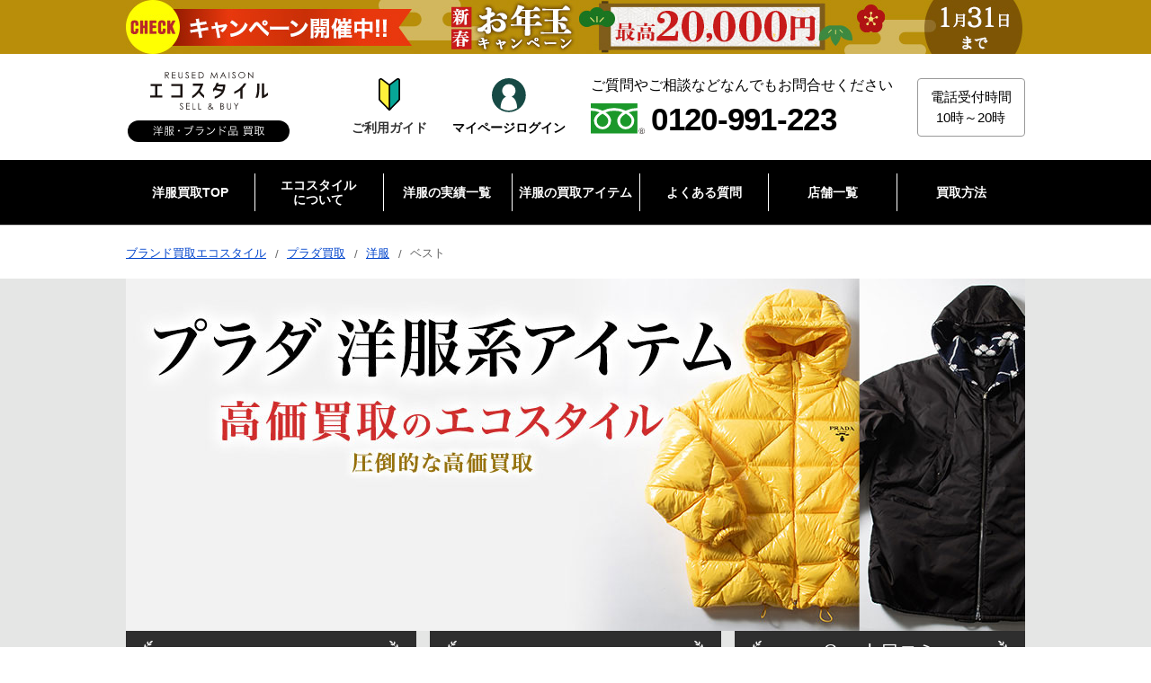

--- FILE ---
content_type: text/html; charset=UTF-8
request_url: https://www.style-eco.com/brand/prada/vest/
body_size: 32824
content:
<!DOCTYPE html>
<html lang="ja">
<head>

<meta charset="UTF-8">
<meta name="viewport" content="width=device-width, initial-scale=1.0">


<title>プラダ ベスト買取・売るなら今！買取相場を見る｜プラダ買取の【エコスタイル】</title>

<meta name="keywords" content="ベスト,vest,買取" />
<meta name="description" content="プラダ ベスト高価買取ならエコスタイル！メンズ、レディースなど、高く売るならお任せください。 プラダ ベストを豊富な販路と蓄積されたデータでしっかりと査定します。" />
<meta name="author" content="株式会社スタンディングポイント">

<meta name="SKYPE_TOOLBAR" content="SKYPE_TOOLBAR_PARSER_COMPATIBLE">
<meta http-equiv="X-UA-Compatible" content="IE=edge">
<meta name="format-detection" content="telephone=no">

<link rel="canonical" href="https://www.style-eco.com/brand/prada/vest/">

<meta name="og:url" content="https://www.style-eco.com/brand/prada/vest/">
<meta name="og:type" content="article">
<meta name="og:title" content="プラダ ベスト買取・売るなら今！買取相場を見る｜プラダ買取の【エコスタイル】">
<meta name="og:description" content="プラダ ベスト高価買取ならエコスタイル！メンズ、レディースなど、高く売るならお任せください。 プラダ ベストを豊富な販路と蓄積されたデータでしっかりと査定します。">
<meta name="og:site_name" content="ブランド買取ならエコスタイル">
<meta name="og:image" content="https://cdn.style-eco.com/data/brands/03/34/85/171556882697.jpg">

<!-- CSS共通 -->
<link href="https://cdn.style-eco.com/assets/css/common.css" rel="stylesheet" type="text/css" />
<link href="https://cdn.style-eco.com/assets/css/block.css" rel="stylesheet" type="text/css" />

<link rel="preload" href="https://cdn.style-eco.com/assets/css/eco_block.css" as="style" onload="this.onload=null;this.rel='stylesheet'">
<noscript><link rel="stylesheet" href="https://cdn.style-eco.com/assets/css/eco_block.css"></noscript>

<link href="https://cdn.style-eco.com/assets/css/eco_navi.css" rel="stylesheet" type="text/css" />

<!-- メイン画像読み込み -->
<link rel="preload" href="https://cdn.style-eco.com/data/brands/03/34/85/171556882697.jpg" as="image" />

<link rel="preload" href="https://cdn.style-eco.com/data/brands/03/34/85/171556881562.jpg" as="image" />

<!-- CSS個別 -->
<link href="https://cdn.style-eco.com/assets/css/brand.css" rel="stylesheet" type="text/css" />

<link rel="preload" href="https://cdn.style-eco.com/assets/css/eco_brand_item.css" as="style" onload="this.onload=null;this.rel='stylesheet'">
<noscript><link rel="stylesheet" href="https://cdn.style-eco.com/assets/css/eco_brand_item.css"></noscript>

<link href="https://cdn.jsdelivr.net/npm/@splidejs/splide@4.1.4/dist/css/splide.min.css" rel="stylesheet">
<link href="https://cdn.style-eco.com/assets/css/eco_event_slide.css" rel="stylesheet" type="text/css" />

<style type="text/css">
/* ------------ 専門性バナー -------------*/
.wrap_brand_banner{
        padding: 0 0 40px 0; 
}

.brand_banner{
        display: flex;
justify-content: center;

}
.brand_banner img{
        width: 1000px;
        border: 1px solid #C9C8C8;
}

@media screen and (max-width:767px) {
        .wrap_brand_banner{
                        padding: 0 20px 40px 20px; 
        }
        .brand_banner img{
                        width: 100%;
                        height: auto;
        }
}
</style>


<!-- JS共通 -->
<link rel="preload" href="https://cdn.style-eco.com/assets/img/campaign/event/header_banner_sp10.jpg" as="image" />
<link rel="preload" href="https://cdn.style-eco.com/assets/img/campaign/event/header_banner_pc10.jpg" as="image" />
<script src="/assets/js/timer_campaign.js"></script>
<script src="https://code.jquery.com/jquery-3.6.0.min.js" integrity="sha256-/xUj+3OJU5yExlq6GSYGSHk7tPXikynS7ogEvDej/m4=" crossorigin="anonymous" defer></script>
<script src="/assets/js/sp_accordion.js" defer></script>
<script src="/assets/js/accordion.js" defer></script>
<script src="/assets/js/contact_fixed.js" defer></script>
<script src="/assets/js/c_id.js" defer></script>
<script src="https://cdn.jsdelivr.net/npm/@splidejs/splide@4.1.4/dist/js/splide.min.js" defer></script>


<!-- Google Tag Manager -->
<script>(function(w,d,s,l,i){w[l]=w[l]||[];w[l].push({'gtm.start':
new Date().getTime(),event:'gtm.js'});var f=d.getElementsByTagName(s)[0],
j=d.createElement(s),dl=l!='dataLayer'?'&l='+l:'';j.async=true;j.src=
'https://www.googletagmanager.com/gtm.js?id='+i+dl;f.parentNode.insertBefore(j,f);
})(window,document,'script','dataLayer','GTM-5KDC4TF');</script>
<!-- End Google Tag Manager -->



<script type="application/ld+json">
{
  "@context": "https://schema.org",
  "@graph": [
    {
      "@type": "WebPage",
      "@id": "https://www.style-eco.com/brand/prada/vest/",
      "url": "https://www.style-eco.com/brand/prada/vest/",
      "name": "プラダ ベスト買取・売るなら今！買取相場を見る｜プラダ買取の【エコスタイル】",
      "description": "プラダ ベスト高価買取ならエコスタイル！メンズ、レディースなど、高く売るならお任せください。 プラダ ベストを豊富な販路と蓄積されたデータでしっかりと査定します。"
    },
    {
      "@type": "Article",
      "headline": "プラダ ベスト買取・売るなら今！買取相場を見る｜プラダ買取の【エコスタイル】",
      "description": "プラダ ベスト高価買取ならエコスタイル！メンズ、レディースなど、高く売るならお任せください。 プラダ ベストを豊富な販路と蓄積されたデータでしっかりと査定します。",
      "mainEntityOfPage": {
        "@id": "https://www.style-eco.com/brand/prada/vest/"
      },
      "image": [
        "https://cdn.style-eco.com/data/brands/03/34/85/171556882697.jpg"
      ],
      "author": {
        "@type": "Organization",
        "name": "株式会社スタンディングポイント",
        "url": "https://www.standingpoint.co.jp/"
      },
      "publisher": {
        "@type": "Organization",
        "name": "エコスタイル",
        "logo": {
          "@type": "ImageObject",
          "url": "https://cdn.style-eco.com/assets/img/common/logo.svg"
        }
      },
      "dateModified": "2025-11-25T18:11:48+08:00"
    }
  ]
}
</script>


<script type="application/ld+json">
  {
    "@context": "https://schema.org/",
    "@type": "BreadcrumbList",
    "itemListElement": [{
      "@type": "ListItem",
      "position": 1,
      "name": "ブランド買取エコスタイル",
      "item": "https://www.style-eco.com/"
        },{
      "@type": "ListItem",
      "position": 2,
      "name": "プラダ買取",
            "item": "https://www.style-eco.com/brand/prada/"
                  },{
      "@type": "ListItem",
      "position": 3,
      "name": "洋服",
      "item": "https://www.style-eco.com/brand/prada/prada-fashion/"
            },{
      "@type": "ListItem",
      "position": 4,
      "name": "ベスト",
      "item": ""
        }]
  }
</script>


</head>
<body>
<!-- Google Tag Manager (noscript) -->
<noscript><iframe src="https://www.googletagmanager.com/ns.html?id=GTM-5KDC4TF"
height="0" width="0" style="display:none;visibility:hidden"></iframe></noscript>
<!-- End Google Tag Manager (noscript) -->

<div id="wrapper">

<!-- header　追従バナーはここに記載 -->
<div id="bnr_header_campaign"></div>

<div id="js_l_header_wrap" class="l_header_wrap">
		<header class="l_header l_header02">
			<div class="l_header_cont l_header_cont02">
				<div class="l_header_logo l_header_logo02">
					<a href="/"><img src="https://cdn.style-eco.com/assets/img/common/logo.svg" class="hov" alt="洋服・ブランド品買取のエコスタイル" width="180" height="78"></a>
				</div><!-- /.l_header_logo -->
				<div class="l_header_flex">
					<div class="l_header_guide">
						<a href="/guide/" class="l_header_guide_btn">
							<span class="sp_guide_icon"><img src="https://cdn.style-eco.com/assets/img/icon/guide_color.svg" alt="ご利用ガイドはこちら" width="24" height="38" ></span>
							<span class="sp_guide_txt">ご利用ガイド</span>
						</a>
					</div><!-- /.l_header_sp_guide -->
					<div class="l_header_sp_mypage02">
						<a href="https://ecostyle-mypage.com/" class="l_header_sp_mypage_btn l_header_sp_mypage_btn02" target="_blank" rel="noopener nofollow">
							<span class="sp_mypage_icon sp_mypage_icon02">
								<img src="https://cdn.style-eco.com/assets/img/icon/mypage_green_wh.svg" alt="マイページ" class="show_pc" width="38" height="38">
								<img src="https://cdn.style-eco.com/assets/img/icon/mypage_line.svg" alt="マイページ" class="show_sp" width="56" height="56"></span>
							<span class="sp_mypage_txt">マイページ<br class="show_sp">ログイン</span>
						</a>
					</div><!-- /.l_header_sp_mypage -->
				</div>

				<div class="l_header_tel l_header_tel02">
					<div class="l_header_tel_txt l_header_tel_txt02">
						ご質問やご相談などなんでもお問合せください
					</div><!-- /.l_header_tel_txt -->
					<div class="l_header_tel_info l_header_tel_info02">
						<span class="icon"><img src="https://cdn.style-eco.com/assets/img/icon/freedial.svg" alt="フリーダイヤル" width="72" height="41"></span><span class="tel">0120-991-223</span>
					</div><!-- /.l_header_tel_info -->
				</div><!-- /.l_header_tel -->
				<div class="l_header_reception l_header_reception02">
					<div class="l_header_reception_txt l_header_reception_txt02">
						<span>
						電話受付時間<br>
						10時～20時
						</span>
					</div><!-- /.l_header_reception_txt -->
				</div><!-- /.l_header_reception -->
				<div class="l_header_sp_tel l_header_sp_tel02">
					<a href="tel:0120-991-223" class="l_header_sp_tel_btn">
						<span class="sp_tel_icon"><img src="https://cdn.style-eco.com/assets/img/icon/phone.svg" alt="ご相談・お問い合わせ" width="50" height="50"></span>
						<span class="sp_tel_txt">通話無料<br>土日祝も対応</span>
					</a>
				</div><!-- /.l_header_sp_tel -->
				<div class="l_header_sp_menu l_header_sp_menu02">
					<div class="l_header_sp_menu_btn" id="sp_menu_toggle">
						<div class="sp_menu_icon"><img src="https://cdn.style-eco.com/assets/img/icon/menu.svg" alt="メニュー" width="55" height="39"></div>
						<div class="sp_menu_txt">買取<br>メニュー</div>
					</div>
				</div><!-- /.l_header_sp_menu -->
			</div><!-- /.l_header_cont -->
		</header><!-- /.l_header -->
	</div><!-- /.l_header_wrap -->


<div itemscope itemtype="https://schema.org/WebPage">
	<nav class="l_nav l_nav02 l_nav03" itemprop="hasPart" itemscope itemtype="https://schema.org/SiteNavigationElement">
		<div class="l_nav_cont l_nav_cont02 l_nav_cont03">
			<ul class="l_nav_link l_nav_link02 l_nav_link03">
				<li itemprop="hasPart" itemscope itemtype="https://schema.org/WebPage">
					<a itemprop="url" href="/item/fashion/"><span itemprop="name">洋服買取TOP</span></a>
				</li>
				<li itemprop="hasPart" itemscope itemtype="https://schema.org/WebPage">
					<a itemprop="url" href="/guide/"><span itemprop="name">エコスタイル<br class="show_pc">について</span></a>
					<div class="l_subnav_link l_subnav_link03">
						<div class="l_subnav_link_cont l_subnav_link_cont02">
							<div class="l_subnav_link_four_column03">
								<ul class="l_subnav_link_list l_subnav_link_three_column">
									<li>

										<a href="/guide/">ご利用ガイド</a>
									</li>
									<li>

										<a href="/adviser/">鑑定士とは</a>
									</li>
									<li>

										<a href="/adviser/Introduction.html">鑑定士紹介</a>
									</li>
									<li>

										<a href="/review/">お客様の声・評判を見る</a>
									</li>
									<li>

										<a href="/allseason/">オールシーズン買取</a>
									</li>
									<li>

										<a href="/brand_colum/">買取コラム</a>
									</li>
									<li>

										<a href="/company/">運営会社</a>
									</li>
									<li>

										<a href="/sitemap/">サイトマップ</a>
									</li>
							</div>
						</div><!-- /.l_subnav_link_cont -->
					</div><!-- /.l_subnav_link -->
				</li>
				<li itemprop="hasPart" itemscope itemtype="https://schema.org/WebPage">
					<a itemprop="url" href="/results/fashion/"><span itemprop="name">洋服の実績一覧</span></a>
				</li>
				<li itemprop="hasPart" itemscope itemtype="https://schema.org/WebPage">
					<span><span itemprop="name">洋服の買取アイテム</span></span>
					<div class="l_subnav_link l_subnav_link03">
						<div class="l_subnav_link_cont l_subnav_link_cont02">
							<div class="l_subnav_link_four_column03">
								<ul class="l_subnav_link_list l_subnav_link_three_column">
									<li>

										<a href="/item/fashion/mens_fashion/">メンズ服買取</a>
									</li>
									<li>

										<a href="/item/fashion/ladies_fashion/">レディース服買取</a>
									</li>
									<li>

										<a href="/item/suit/mens_suit/">メンズスーツ買取</a>
									</li>
									<li>

										<a href="/item/suit/ladies_suit/">レディーススーツ買取</a>
									</li>
									<li>

										<a href="/item/fashion/brand-tshirt/">ブランドTシャツ買取</a>
									</li>
									<li>

										<a href="/item/fashion/brand/">ブランド服買取</a>
									</li>
									<li>

										<a href="/item/fashion/coat/">コート買取</a>
									</li>
									<li>

										<a href="/item/fashion/sweater/">セーター買取</a>
									</li>
									<li>

										<a href="/item/fashion/down_jacket/">ダウンジャケット買取</a>
									</li>
									<li>

										<a href="/item/fashion/riders_jacket/">ライダースジャケット買取</a>
									</li>
									<li>

										<a href="/item/fashion/leather_jacket/">レザージャケット買取</a>
									</li>
									<li>

										<a href="/item/fashion/onepiece/">ワンピース買取</a>
									</li>
									<li>

										<a href="/item/fashion/casual/">カジュアル服買取</a>
									</li>
									<li>

										<a href="/item/fashion/street/">ストリート系ファッション買取</a>
									</li>
									<li>

										<a href="/item/fashion/natural/">ナチュラル服買取</a>
									</li>
									<li>

										<a href="/item/fashion/mode/">モード服買取</a>
									</li>
							</div>
						</div><!-- /.l_subnav_link_cont -->
					</div><!-- /.l_subnav_link -->
				</li>
				<li itemprop="hasPart" itemscope itemtype="https://schema.org/WebPage">
					<a itemprop="url" href="/faq/"><span itemprop="name">よくある質問</span></a>
				</li>
				<li itemprop="hasPart" itemscope itemtype="https://schema.org/WebPage">
					<a itemprop="url" href="/shop/"><span itemprop="name">店舗一覧</span></a>
					<div class="l_subnav_link l_subnav_link03">
						<div class="l_subnav_link_cont l_subnav_link_cont02">
							<div class="l_subnav_link_ttl03"><a href="/shop/">店舗一覧</a></div>
							<div class="l_subnav_link_four_column03">
								<div class="l_subnav_link_ttl l_subnav_link_ttl02"><a href="/shop/tokyo/">東京・神奈川エリア</a></div>
								<ul class="l_subnav_link_list l_subnav_link_four_column l_subnav_link_four_column02">
									<li><a href="/shop/ginza/">銀座本店</a></li>
									<li><a href="/shop/shinjuku/">新宿店</a></li>
									<li><a href="/shop/shibuya/">渋谷店</a></li>
									<li><a href="/shop/hiroo/">広尾店</a></li>
									<li><a href="/shop/jiyugaoka/">自由が丘店</a></li>
									<li><a href="/shop/yokohama_motomachi/">横浜元町店</a></li>
								</ul><!-- /.l_subnav_link_list -->
							</div>
							<div class="l_subnav_link_four_column03">
								<div class="l_subnav_link_ttl l_subnav_link_ttl02">静岡エリア</div>
								<ul class="l_subnav_link_list l_subnav_link_four_column l_subnav_link_four_column02">
									<li><a href="/shop/kamoe/">浜松入野店</a></li>
								</ul><!-- /.l_subnav_link_list -->
							</div>
							<div class="l_subnav_link_four_column03">
								<div class="l_subnav_link_ttl l_subnav_link_ttl02">関西エリア</div>
								<ul class="l_subnav_link_list l_subnav_link_four_column l_subnav_link_four_column02">
									<li><a href="/shop/shinsaibashi/">大阪心斎橋店</a></li>
									<li><a href="/shop/sannomiya/">神戸三宮店</a></li>
									<li class="long_name"><a href="/shop/vintage_shinsaibashi/">エコスタイル・ヴィンテージ大阪心斎橋店</a></li>
								</ul><!-- /.l_subnav_link_list -->
							</div>
							<div class="l_subnav_link_four_column03">
									<div class="l_subnav_link_ttl l_subnav_link_ttl02">オンラインショップ<strong>（別ウィンドウが開きます）</strong></div>
									<ul class="l_subnav_link_list l_subnav_link_four_column l_subnav_link_four_column02">
										<li><a href="https://www.rakuten.ne.jp/gold/style-eco/" target="_blank">楽天市場店</a></li>
										<li><a href="https://fril.jp/shop/eco_style?srsltid=AfmBOoqro3D11ISwIOS22CI1wt_yXOsV7VLYpo501O8sPcUSAKep1lj-" target="_blank">Rakuten Rakuma</a></li>
										<li><a href="https://shopping.geocities.jp/wine-king/" target="_blank">Yahoo!ショッピング</a></li>
										<li><a href="https://mercari-shops.com/shops/Cg9w78XYSekPZsuaPgCcg4" target="_blank">メルカリShops</a></li>
										<li><a href="https://www.ebay.com/str/brandshopstandingpointjapan?mkcid=16&mkevt=1&mkrid=711-127632-2357-0&ssspo=CfDNMS3TRPC&sssrc=3418065&widget_ver=artemis&media=COPY&fbclid=PAZXh0bgNhZW0CMTEAAacnsVh66DWk4Svit4wHutGbzy6QZPc4QgWT6_nz9uO8ym-nRH30s-klJBDzmg_aem_MKLdQ0vVWEn3EqSbW4Ct_g" target="_blank">eBay</a></li>
									</ul><!-- /.l_subnav_link_list -->
								</div>
						</div><!-- /.l_subnav_link_cont -->
					</div><!-- /.l_subnav_link -->
				</li>

				<li itemprop="hasPart" itemscope itemtype="https://schema.org/WebPage">
					<span itemprop="url"><span itemprop="name">買取方法</span></span>
					<div class="l_subnav_link l_subnav_link03">

						<div class="l_subnav_link_cont l_subnav_link_cont02">

							<div class="l_subnav_link_four_column03 _flex">
								<div class="cnv_btn_03 _btnline _btnlineicon">
									<a href="https://line.me/ti/p/%40119gqfyh" class="karte_line" target="_blank"><span>LINE査定</span></a>
								</div>
							</div>

							<div class="l_subnav_link_ttl03"><a href="/shop-kaitori/">店頭買取トップ</a></div>
						</div><!-- /.l_subnav_link_cont -->

						<div class="l_subnav_link_cont l_subnav_link_cont02">
							<div class="l_subnav_link_ttl03"><a href="/takuhai-kaitori/">宅配買取トップ</a></div>
							<div class="l_subnav_link_four_column03 _flex">
								<div class="cnv_btn_03 _btnwh _btnmypageicon">
									<a href="https://ecostyle-mypage.com/?_gl=1*jmr04k*_gcl_au*MTU0MzIxOTIwOC4xNzA1MDQ5NDEx*_ga*NjUzMDg2MjA0LjE3MDUwNDk0MTI.*_ga_Z9ZS1PHXPD*MTcwNjAxMjI0My40NS4xLjE3MDYwMTczODkuMC4wLjA." target="_blank"><span>マイページログイン</span></a>
								</div>
								<div class="cnv_btn_03 _btnred">
									<a href="/takuhai-kaitori/moushikomi/"><span>宅配買取お申し込み</span></a>
								</div>
							</div>
							<div class="l_subnav_link_four_column03">
								<ul class="l_subnav_link_list l_subnav_link_four_column l_subnav_link_four_column02">
									<li><a href="/takuhai-kaitori/flow.html">宅配買取の流れ</a></li>
									<li><a href="/takuhai-kaitori/about.html">宅配キットとは</a></li>
									<li><a href="/takuhai-kaitori/id.html">身分証明書について</a></li>
									<li><a href="/takuhai-kaitori/payment.html">入金・キャンセルについて</a></li>
									<li><a href="/takuhai-kaitori/line_alignment.html">LINEアカウントの連携方法</a></li>
									<li><a href="/takuhai-kaitori/staff/01/">鑑定士紹介</a></li>
								</ul><!-- /.l_subnav_link_list -->
							</div>
						</div><!-- /.l_subnav_link_cont -->

						<div class="l_subnav_link_cont l_subnav_link_cont02">
							<div class="l_subnav_link_ttl03"><a href="/syuttyou-kaitori/">出張買取トップ</a></div>
							<div class="l_subnav_link_four_column03 _flex">
								<div class="cnv_btn_03 _btnred _btnsyuttyouicon">
									<a href="/syuttyou-kaitori/moushikomi/"><span>出張買取査定相談</span></a>
								</div>
							</div>
							<div class="l_subnav_link_four_column03">
								<ul class="l_subnav_link_list l_subnav_link_four_column l_subnav_link_four_column02">
									<li><a href="/syuttyou-kaitori/flow/">出張買取の流れ</a></li>
									<li><a href="/syuttyou-kaitori/#anc_area">対応エリア</a></li>
									<li><a href="/syuttyou-kaitori/faq/">出張買取のよくある質問</a></li>
									<li><a href="/syuttyou-kaitori/adviser/">鑑定士紹介</a></li>
								</ul><!-- /.l_subnav_link_list -->
							</div>
						</div><!-- /.l_subnav_link_cont -->

					</div><!-- /.l_subnav_link -->
				</li>


			</ul>
		</div><!-- /.l_nav_cont -->
	</nav><!-- /.l_nav -->
</div><!-- /.itemscope -->


	<div class="l_nav_sp">
		<div class="l_nav_sp_cont">
			<ul class="l_nav_sp_link">
				<li>
					<a href="/shop/">
						<span class="l_nav_sp_icon shop"><img src="https://cdn.style-eco.com/assets/img/icon/map02.svg" alt="" width="19" height="22"></span>
						<span class="l_nav_sp_txt">店舗一覧</span>
					</a>
				</li>
				<li>
					<a href="/shop-kaitori/">
						<span class="l_nav_sp_icon shop"><img src="https://cdn.style-eco.com/assets/img/icon/company.svg" alt="" width="42" height="58"></span>
						<span class="l_nav_sp_txt">店頭買取</span>
					</a>
				</li>
				<li>
					<a href="/syuttyou-kaitori/">
						<span class="l_nav_sp_icon syuttyou"><img src="https://cdn.style-eco.com/assets/img/icon/delivery.svg" alt="" width="65" height="44"></span>
						<span class="l_nav_sp_txt">出張買取</span>
					</a>
				</li>
				<li>
					<a href="/takuhai-kaitori/">
						<span class="l_nav_sp_icon takuhai"><img src="https://cdn.style-eco.com/assets/img/icon/box.svg" alt="" width="58" height="59"></span>
						<span class="l_nav_sp_txt">宅配買取</span>
					</a>
				</li>
			</ul>
		</div><!-- /.l_nav_sp_cont -->
	</div><!-- /.l_nav_sp -->

	<div class="overlay"></div><!-- /.overlay -->
	<div id="l_sp_menu">
		<div class="l_sp_menu_header">
			<div class="l_sp_menu_logo">
				<a href="/"><img src="https://cdn.style-eco.com/assets/img/common/logo.svg" class="hov" alt="洋服・ブランド品買取のエコスタイル" width="180" height="78"></a>
			</div><!-- /.l_sp_menu_logo -->
			<div class="l_sp_menu_box">
				<div class="l_sp_menu__btn sp_menu_close">
					<div class="sp_menu_icon"><img src="https://cdn.style-eco.com/assets/img/icon/close.svg" alt="閉じる" width="43" height="43"></div>
					<div class="sp_menu_txt">買取<br>メニュー</div>
				</div>
			</div><!-- /.l_sp_menu_box -->
		</div><!-- /.l_sp_menu_header -->
		<div class="l_sp_menu_cont_wrap">
			<div class="l_sp_menu_cont">





				<div class="karte_method_nav">
					<section class="c_method03">
						<div class="content inner l_sp_menu_phone_block02 l_sp_menu_phone_block03">
							<h3>選べる買取方法</h3>
<div class="wrap_cta_202507 c_method_banner_block content">
	<ul>
		<li>
			<strong>＼送料・手数料すべて無料／</strong>
			<a href="/takuhai-kaitori/"><strong>24時間受付！WEBで完結</strong>宅配買取</a>
			<p><a href="https://line.me/ti/p/%40119gqfyh" target="_blank" class="btn_line karte_line">LINE査定はこちら<br class="show_sp">（最短5分で見積り完了）</a></p>
		</li>
		<li>
			<a href="/shop/" class="btn_shop">お店を探す</a>
			<span>即現金払い！予約不要</span>
		</li>
		<li>
			<a href="/syuttyou-kaitori/moushikomi/" class="btn_syuttyou">出張買取</a>
			<span>最短当日にお伺い</span>
		</li>
	</ul>
</div>
						</div><!-- /.content -->
					</section>
				</div>

				<div class="l_sp_nav l_sp_nav03">
					<div class="l_sp_nav_ttl">洋服のサイトメニュー</div>
					<ul class="l_sp_nav_list">
						<li class="l_sp_nav_item03">
							<a href="/item/fashion/" class="l_sp_nav_link">
								洋服買取TOP
							</a>
						</li>
						<li class="l_sp_nav_item03">
							<div class="l_sp_nav_link sp_ac_parent l_sp_nav_parent_link">
								エコスタイル<br class="show_pc">について
							</div>
							<ul class="l_sp_subnav_list sp_ac_child">
								<li class="l_sp_subnav_item03"><a href="/guide/" class="l_sp_subnav_link02">ご利用ガイド</a></li>
								<li class="l_sp_subnav_item03"><a href="/adviser/" class="l_sp_subnav_link02">鑑定士とは</a></li>
								<li class="l_sp_subnav_item03"><a href="/adviser/Introduction.html" class="l_sp_subnav_link02">鑑定士紹介</a></li>
								<li class="l_sp_subnav_item03"><a href="/review/" class="l_sp_subnav_link02">お客様の声・評判を見る</a></li>
								<li class="l_sp_subnav_item03"><a href="/allseason/" class="l_sp_subnav_link02">オールシーズン買取</a></li>
								<li class="l_sp_subnav_item03"><a href="/brand_colum/" class="l_sp_subnav_link02">買取コラム</a></li>
								<li class="l_sp_subnav_item03"><a href="/company/" class="l_sp_subnav_link02">運営会社</a></li>
								<li class="l_sp_subnav_item03"><a href="/sitemap/" class="l_sp_subnav_link02">サイトマップ</a></li>
							</ul>
						</li>
						<li class="l_sp_nav_item03">
							<a href="/results/fashion/" class="l_sp_nav_link">
								洋服の実績一覧
							</a>
						</li>
						<li class="l_sp_nav_item03">
							<div class="l_sp_nav_link sp_ac_parent l_sp_nav_parent_link">
								洋服の買取アイテム
							</div>
							<ul class="l_sp_subnav_list sp_ac_child">
								<li class="l_sp_subnav_item03"><a href="/item/fashion/mens_fashion/" class="l_sp_subnav_link02">メンズ服買取</a></li>
								<li class="l_sp_subnav_item03"><a href="/item/fashion/ladies_fashion/" class="l_sp_subnav_link02">レディース服買取</a></li>
								<li class="l_sp_subnav_item03"><a href="/item/suit/mens_suit/" class="l_sp_subnav_link02">メンズスーツ買取</a></li>
								<li class="l_sp_subnav_item03"><a href="/item/suit/ladies_suit/" class="l_sp_subnav_link02">レディーススーツ買取</a></li>
								<li class="l_sp_subnav_item03"><a href="/item/fashion/brand-tshirt/" class="l_sp_subnav_link02">ブランドTシャツ買取</a></li>
								<li class="l_sp_subnav_item03"><a href="/item/fashion/brand/" class="l_sp_subnav_link02">ブランド服買取</a></li>
								<li class="l_sp_subnav_item03"><a href="/item/fashion/coat/" class="l_sp_subnav_link02">コート買取</a></li>
								<li class="l_sp_subnav_item03"><a href="/item/fashion/sweater/" class="l_sp_subnav_link02">セーター買取</a></li>
								<li class="l_sp_subnav_item03"><a href="/item/fashion/down_jacket/" class="l_sp_subnav_link02">ダウンジャケット買取</a></li>
								<li class="l_sp_subnav_item03"><a href="/item/fashion/riders_jacket/" class="l_sp_subnav_link02">ライダースジャケット買取</a></li>
								<li class="l_sp_subnav_item03"><a href="/item/fashion/leather_jacket/" class="l_sp_subnav_link02">レザージャケット買取</a></li>
								<li class="l_sp_subnav_item03"><a href="/item/fashion/onepiece/" class="l_sp_subnav_link02">ワンピース買取</a></li>
								<li class="l_sp_subnav_item03"><a href="/item/fashion/casual/" class="l_sp_subnav_link02">カジュアル服買取</a></li>
								<li class="l_sp_subnav_item03"><a href="/item/fashion/street/" class="l_sp_subnav_link02">ストリート系ファッション買取</a></li>
								<li class="l_sp_subnav_item03"><a href="/item/fashion/natural/" class="l_sp_subnav_link02">ナチュラル服買取</a></li>
								<li class="l_sp_subnav_item03"><a href="/item/fashion/mode/" class="l_sp_subnav_link02">モード服買取</a></li>
							</ul>
						</li>
						<li class="l_sp_nav_item03">
							<a href="/faq/" class="l_sp_nav_link">
								よくある質問
							</a>
						</li>
						<li>
							<div class="l_sp_nav_link sp_ac_parent l_sp_nav_parent_link">
								店舗一覧
							</div>
							<ul class="l_sp_subnav_list sp_ac_child">
								<li><a href="/shop/" class="l_sp_subnav_link02">店舗一覧トップ</a></li>
								<li>
									<span class="l_sp_nav_link l_sp_nav_link02 sp_ac_parent l_sp_nav_parent_link _underlink">東京・神奈川エリア</span>
									<ul class="l_sp_subnav_list sp_ac_child">
										<li><a href="/shop/tokyo/" class="l_sp_subnav_link02 _underchild">東京・神奈川エリア一覧</a></li>
										<li><a href="/shop/ginza/" class="l_sp_subnav_link02 _underchild">銀座本店</a></li>
										<li><a href="/shop/shinjuku/" class="l_sp_subnav_link02 _underchild">新宿店</a></li>
										<li><a href="/shop/shibuya/" class="l_sp_subnav_link02 _underchild">渋谷店</a></li>
										<li><a href="/shop/hiroo/" class="l_sp_subnav_link02 _underchild">広尾店</a></li>
										<li><a href="/shop/jiyugaoka/" class="l_sp_subnav_link02 _underchild">自由が丘店</a></li>
										<li><a href="/shop/yokohama_motomachi/" class="l_sp_subnav_link02 _underchild">横浜元町店</a></li>
									</ul>
								</li>
								<li>
									<span class="l_sp_nav_link l_sp_nav_link02 sp_ac_parent l_sp_nav_parent_link _underlink">静岡エリア</span>
									<ul class="l_sp_subnav_list sp_ac_child _underchild">
										<li><a href="/shop/kamoe/" class="l_sp_subnav_link02 _underchild">浜松入野店</a></li>
									</ul>
								</li>
								<li>
									<span class="l_sp_nav_link l_sp_nav_link02 sp_ac_parent l_sp_nav_parent_link _underlink">関西エリア</span>
									<ul class="l_sp_subnav_list sp_ac_child _underchild">
										<li><a href="/shop/shinsaibashi/" class="l_sp_subnav_link02 _underchild">大阪心斎橋店</a></li>
										<li><a href="/shop/sannomiya/" class="l_sp_subnav_link02 _underchild">神戸三宮店</a></li>
										<li><a href="/shop/vintage_shinsaibashi/" class="l_sp_subnav_link02 _underchild">エコスタイル・ヴィンテージ大阪心斎橋店</a></li>
									</ul>
								</li>
								<li>
									<span class="l_sp_nav_link l_sp_nav_link02 sp_ac_parent l_sp_nav_parent_link _underlink">オンラインショップ</span>
									<ul class="l_sp_subnav_list sp_ac_child _underchild">
										<li><a class="l_sp_subnav_link02 _underchild" href="https://www.rakuten.ne.jp/gold/style-eco/" target="_blank">楽天市場店<img src="https://cdn.style-eco.com/assets/img/icon/icon_blank.svg" alt="" width="16" height="16"></a></li>
										<li><a class="l_sp_subnav_link02 _underchild" href="https://fril.jp/shop/eco_style?srsltid=AfmBOoqro3D11ISwIOS22CI1wt_yXOsV7VLYpo501O8sPcUSAKep1lj-" target="_blank">Rakuten Rakuma<img src="https://cdn.style-eco.com/assets/img/icon/icon_blank.svg" alt="" width="16" height="16"></a></li>
										<li><a class="l_sp_subnav_link02 _underchild" href="https://shopping.geocities.jp/wine-king/" target="_blank">Yahoo!ショッピング<img src="https://cdn.style-eco.com/assets/img/icon/icon_blank.svg" alt="" width="16" height="16"></a></li>
										<li><a class="l_sp_subnav_link02 _underchild" href="https://mercari-shops.com/shops/Cg9w78XYSekPZsuaPgCcg4" target="_blank">メルカリShops<img src="https://cdn.style-eco.com/assets/img/icon/icon_blank.svg" alt="" width="16" height="16"></a></li>
										<li><a class="l_sp_subnav_link02 _underchild" href="https://www.ebay.com/str/brandshopstandingpointjapan?mkcid=16&mkevt=1&mkrid=711-127632-2357-0&ssspo=CfDNMS3TRPC&sssrc=3418065&widget_ver=artemis&media=COPY&fbclid=PAZXh0bgNhZW0CMTEAAacnsVh66DWk4Svit4wHutGbzy6QZPc4QgWT6_nz9uO8ym-nRH30s-klJBDzmg_aem_MKLdQ0vVWEn3EqSbW4Ct_g" target="_blank">eBay<img src="https://cdn.style-eco.com/assets/img/icon/icon_blank.svg" alt="" width="16" height="16"></a></li>
									</ul>
								</li>
							</ul>
						</li>

						<li>
							<div class="l_sp_nav_link sp_ac_parent l_sp_nav_parent_link">
								買取方法
							</div>
							<ul class="l_sp_subnav_list sp_ac_child">
								<li><a href="https://line.me/ti/p/%40119gqfyh" class="l_sp_subnav_link02 l_sp_subnav_line_link03" target="_blank">LINEで査定相談</a></li>
								<li><a href="/shop-kaitori/" class="l_sp_subnav_link02 l_sp_subnav_shop_kaitori_link03">店頭買取</a></li>

								<li>
									<span class="l_sp_nav_link l_sp_subnav_link02 l_sp_subnav_takuhai_kaitori_link03 sp_ac_parent l_sp_nav_parent_link _underlink">宅配買取</span>
									<ul class="l_sp_subnav_list sp_ac_child">
										<li><a href="/takuhai-kaitori/" class="l_sp_subnav_link02 _underchild">宅配買取トップ</a></li>
										<li class="l_sp_subnav_list_btn">
											<div class="cnv_btn_03 _btnwh _btnmypageicon">
												<a href="https://ecostyle-mypage.com/?_gl=1*jmr04k*_gcl_au*MTU0MzIxOTIwOC4xNzA1MDQ5NDEx*_ga*NjUzMDg2MjA0LjE3MDUwNDk0MTI.*_ga_Z9ZS1PHXPD*MTcwNjAxMjI0My40NS4xLjE3MDYwMTczODkuMC4wLjA." target="_blank"><span>マイページログイン</span></a>
											</div>
											<div class="cnv_btn_03 _btnred">
												<a href="/takuhai-kaitori/moushikomi/"><span>宅配買取お申し込み</span></a>
											</div>
										</li>
										<li><a href="/takuhai-kaitori/flow.html" class="l_sp_subnav_link02 _underchild">宅配買取の流れ</a></li>
										<li><a href="/takuhai-kaitori/about.html" class="l_sp_subnav_link02 _underchild">宅配キットとは</a></li>
										<li><a href="/takuhai-kaitori/id.html" class="l_sp_subnav_link02 _underchild">身分証明書について</a></li>
										<li><a href="/takuhai-kaitori/payment.html" class="l_sp_subnav_link02 _underchild">入金・キャンセルについて</a></li>
										<li><a href="/takuhai-kaitori/staff/01/" class="l_sp_subnav_link02 _underchild">鑑定士紹介</a></li>
									</ul>
								</li>
								<li>
									<span class="l_sp_nav_link l_sp_subnav_link02 l_sp_subnav_syuttyou_kaitori_link03 sp_ac_parent l_sp_nav_parent_link _underlink">出張買取</span>
									<ul class="l_sp_subnav_list sp_ac_child">
										<li><a href="/syuttyou-kaitori/" class="l_sp_subnav_link02 _underchild">出張買取トップ</a></li>
										<li class="l_sp_subnav_list_btn">
											<div class="cnv_btn_03 _btnred _btnsyuttyouicon">
												<a href="/syuttyou-kaitori/moushikomi/"><span>出張買取査定相談</span></a>
											</div>
										</li>
										<li><a href="/syuttyou-kaitori/flow/" class="l_sp_subnav_link02 _underchild">出張買取の流れ</a></li>
										<li><a href="/syuttyou-kaitori/#anc_area" class="l_sp_subnav_link02 _underchild">対応エリア</a></li>
										<li><a href="/syuttyou-kaitori/faq/" class="l_sp_subnav_link02 _underchild">出張買取のよくある質問</a></li>
										<li><a href="/syuttyou-kaitori/adviser/" class="l_sp_subnav_link02 _underchild">鑑定士紹介</a></li>
									</ul>
								</li>

							</ul>
						</li>


					</ul>
				</div><!-- /.l_sp_nav -->


				<div class="karte_method_nav">
					<div class="l_sp_menu_phone_block l_sp_menu_phone_block02 l_sp_menu_phone_block03">
						<div class="cmn_phone_block">
	<div class="cmn_phone_box cmn_phone_box02">
		<div>
			<div class="cmn_phone_box_ttl">質問やご相談も<br class="show_sp">お気軽にお問合せください</div><!-- /.cmn_phone_box_ttl -->
			<div class="cmn_phone_box_info">
				<span class="icon"><img loading="lazy" src="https://cdn.style-eco.com/assets/img/icon/freedial.svg" alt="フリーダイヤル" width="72" height="41"></span><span class="tel">0120-991-223</span><a href="tel:0120-991-223">0120-991-223</a>
			</div><!-- /.cmn_phone_box_info -->
			<div class="cmn_phone_box_reception">【電話受付時間】10時～20時（土日祝も対応）</div><!-- /.cmn_phone_box_reception -->
		</div>
	</div><!-- /.cmn_phone_box -->

	<div class="cmn_phone_line_box karte_line_box">
		<div class="cmn_phone_line_box_ttl cmn_phone_line_box_ttl02 karte_krt_line">
			＼<span class="add_text_green">LINE</span>で気軽にかんたん査定／
		</div><!-- /.cmn_phone_line_box_ttl -->

		<div class="cmn_phone_line_box_btn">
			<a href="https://line.me/ti/p/%40119gqfyh" target="_blank" class="line_btn karte_line">
				<span class="line_copy">写真を送るだけ！LINEでも査定受付中</span>LINEで査定
			</a>
		</div><!-- /.cmn_phone_line_box_btn -->
	</div><!-- /.cmn_phone_line_box -->
</div>
					</div><!-- /.l_sp_menu_phone_block -->

					<div class="l_sp_menu_phone_txt l_sp_menu_phone_txt02">
						<div class="cmn_phone_txt">
	※買取の際には現在の住所が記載された公的な身分証明書が必要です。印鑑は必要ありません。身分証明書について詳しくは<span class="showID">こちら</span>をご覧ください。
</div><!-- /.cmn_phone_txt -->					</div><!-- /.l_sp_menu_phone_txt -->
				</div>

				<div class="l_sp_nav l_sp_nav03">
					<ul class="l_sp_nav_list">
						<li>
							<a href="/" class="l_sp_nav_link">
								総合TOP
							</a>
						</li>
						<li>
							<a href="/brand/" class="l_sp_nav_link">
								買取ブランド
							</a>
						</li>
						<li>
							<div class="l_sp_nav_link sp_ac_parent l_sp_nav_parent_link">
								取扱アイテム
							</div>
							<ul class="l_sp_subnav_list sp_ac_child">
								<li><span class="l_sp_subnav_link02">取扱いについて</span></li>
								<li class="l_sp_subnav_list_btn">
									<div class="cnv_btn_03 _btnbeige _btnitemicon">
										<a href="/item/"><span>取扱いアイテム</span></a>
									</div>
								</li>
								<li>
									<ul class="l_sp_subnav_list _underchild">
										<li><a href="/item/bag/" class="l_sp_subnav_link02 _underchild">ブランドバッグ買取</a></li>
										<li><a href="/item/fashion/" class="l_sp_subnav_link02 _underchild">洋服買取</a></li>
										<li><a href="/item/watch/" class="l_sp_subnav_link02 _underchild">時計買取</a></li>
										<li><a href="/item/shoes/" class="l_sp_subnav_link02 _underchild">靴買取 </a></li>
										<li><a href="/item/brandjewelry/" class="l_sp_subnav_link02 _underchild">ブランドジュエリー買取</a></li>
										<li><a href="/item/wallet/" class="l_sp_subnav_link02 _underchild">ブランド財布買取</a></li>
										<li><a href="/item/jewelry/" class="l_sp_subnav_link02 _underchild">宝石買取</a></li>
										<li><a href="/item/gold/" class="l_sp_subnav_link02 _underchild">貴金属買取</a></li>
										<li><a href="/item/silver/" class="l_sp_subnav_link02 _underchild">シルバー買取</a></li>
										<li><a href="/item/accessories/" class="l_sp_subnav_link02 _underchild">アクセサリー買取</a></li>
										<li><a href="/item/pen/" class="l_sp_subnav_link02 _underchild">ペン・筆記用具買取</a></li>
										<li><a href="/item/brand/" class="l_sp_subnav_link02 _underchild">ブランド品買取</a></li>
									</ul>
								</li>
							</ul>
						</li>

					</ul>
				</div><!-- /.l_sp_nav -->


			</div><!-- /.l_sp_menu_cont -->
		</div><!-- /.l_sp_menu_cont_wrap -->
	</div><!-- /#l_sp_menu -->

  <div class="l_bread l_bread_sp_scroll">
    <div class="content inner">
      <ul>
        <li>
          <a href="https://www.style-eco.com/">
            <span>ブランド買取エコスタイル</span>
          </a>
        </li>
                <li>
                    <a href="https://www.style-eco.com/brand/prada/">
            <span>プラダ買取</span>
          </a>
                  </li>
                        <li>
          <a href="https://www.style-eco.com/brand/prada/prada-fashion/">
            <span>洋服</span>
          </a>
        </li>
                        <li>
          <span>
            <span>ベスト</span>
          </span>
        </li>
              </ul>
    </div><!-- /.content -->
  </div><!-- /.l_bread -->


  <section class="top_main_img">
		<div class="content">
						<div class="show_pc">
				<img src="https://cdn.style-eco.com/data/brands/03/34/85/171556882697.jpg" width="1000" height="392" alt="プラダのベストの高価買取ならお任せください。">
			</div><!-- /.show_sp -->
									<div class="show_sp">
				<img src="https://cdn.style-eco.com/data/brands/03/34/85/171556881562.jpg" width="750" height="514" alt="プラダのベストの高価買取ならお任せください。">
			</div><!-- /.show_sp -->
					</div><!-- /.content -->
	</section><!-- /.top_main_img -->

	<div class="wrap_main_anc">
		<ul class="top_main_anc content">
	<li class="top_main_link">
		<a href="#anc_brand">
			<div>
				<span class="top_main_linktext01">取扱いブランド数</span>
				<span class="top_main_linktext02">1万以上</span>
			</div>
		</a>
	</li>
	<li class="top_main_link">
		<a href="#anc_allseason">
			<div>
				<span class="top_main_linktext01">春夏秋冬問わず</span>
				<span class="top_main_linktext02">高価買取</span>
			</div>
		</a>
	</li>
	<li class="top_main_link">
		<a href="#anc_review">
			<div>
				<span class="top_main_linktext01">Google口コミ</span>
				<span class="top_main_linktext02">★4.8点を獲得</span>
				<span class="top_main_linktext03">※2026年1月時点</span>
			</div>
		</a>
	</li>
</ul>	</div>

	<!--<section class="wrap_karte_mv_bottom c_method u_block pt60 pb60 spt40 spb40 c_bg_01">
		<div class="content inner">
				<div class="c_method_banner_block">
					<h3 class="cmn_h2_type1 ttl_uline nolead"><span class="ttl_balloon_wrap cta_fukidashi"><span>3分で入力完了！</span></span>選べる買取方法</h3>
					<ul>
						<li>
							<a href="/shop/">
								<strong>予約不要！</strong>
								<img loading="lazy" src="https://cdn.style-eco.com/assets/img/icon/map_line.svg" alt="即現金払い！予約不要 お店を探す" width="44" height="51">
								お店を探す
							</a>
						</li>
						<li>
							<a href="/syuttyou-kaitori/moushikomi/">
								<strong>最短当日</strong>
								<img loading="lazy" src="https://cdn.style-eco.com/assets/img/icon/delivery_line.svg" alt="最短当日にお伺い出張買取 出張申し込み" width="59" height="38">
								出張申し込み
							</a>
						</li>
						<li>
							<a href="/takuhai-kaitori/">
								<strong>ネットで完結</strong>
								<img loading="lazy" src="https://cdn.style-eco.com/assets/img/icon/box_line.svg" alt="ネットで完結！宅配買取" width="55" height="56">
								宅配買取
							</a>
						</li>
						<li class="btn_line">
							<a class="karte_line" href="https://page.line.me/119gqfyh?openQrModal=true" target="_blank">
								<strong>査定額がすぐにわかる</strong>
								<img loading="lazy" src="https://cdn.style-eco.com/assets/img/icon/line.svg" alt="査定額がすぐにわかるLINE査定" width="44" height="51">
								LINE査定
							</a>
						</li>
					</ul>
				</div>
			</div>
	</section>-->

	<section class="brand_lead_block u_block pt40">
		<div class="content inner">
						<h1 class="cmn_h1_type1 c_ecostyle_ttl">
				プラダ ベスト<br class='show_sp'>買取なら<span class='emp'>高価買取</span>の<br class='show_sp'>｢エコスタイル｣
			</h1>
			
						<div class="c_ecostyle_txt f_min">
				プラダ ベスト高価買取ならエコスタイル！<br class='show_sp'>メンズ、レディースなど、高く売るならお任せください。<br class='show_sp'> プラダ ベストを豊富な販路と蓄積されたデータでしっかりと査定します。
			</div><!-- /.c_ecostyle_txt -->
					</div><!-- /.content -->
	</section><!-- /.brand_lead_block -->







<section class="wrap_brand_banner">
        <div class="brand_banner">
                <picture>
                        <source media="(min-width: 768px)" srcset="https://cdn.style-eco.com/assets/img/brand/bn/prada_pc.jpg" width="1000" height="392">
                        <source media="(max-width: 767px)" srcset="https://cdn.style-eco.com/assets/img/brand/bn/prada_sp.jpg" width="750" height="350">
                        <img loading="lazy" src="https://cdn.style-eco.com/assets/img/brand/bn/prada_pc.jpg" alt="ナイロンが劣化していても大歓迎" width="1000" height="392">
                </picture>
        </div>
</section>

	<span class="l_pagelink_block"><span class="l_pagelink" id="content_purchase"></span></span>

	<section class="karte_method c_method u_block pt60 pb60 spt40 spb40 c_bg_01">
		<div class="content inner">
			<h3>選べる買取方法</h3>
<div class="wrap_cta_202507 c_method_banner_block content">
	<ul>
		<li>
			<strong>＼送料・手数料すべて無料／</strong>
			<a href="/takuhai-kaitori/"><strong>24時間受付！WEBで完結</strong>宅配買取</a>
			<p><a href="https://line.me/ti/p/%40119gqfyh" target="_blank" class="btn_line karte_line">LINE査定はこちら<br class="show_sp">（最短5分で見積り完了）</a></p>
		</li>
		<li>
			<a href="/shop/" class="btn_shop">お店を探す</a>
			<span>即現金払い！予約不要</span>
		</li>
		<li>
			<a href="/syuttyou-kaitori/moushikomi/" class="btn_syuttyou">出張買取</a>
			<span>最短当日にお伺い</span>
		</li>
	</ul>
</div>
		</div>
		<div class="content inner u_block pt40 wrap_cta_ladys">
			<a href="/syuttyou-kaitori/moushikomi/">
				<picture>
					<source media="(min-width: 768px)" srcset="https://cdn.style-eco.com/assets/img/syuttyou-kaitori/btn_ladys.jpg">
					<source media="(max-width: 767px)" srcset="https://cdn.style-eco.com/assets/img/syuttyou-kaitori/btn_ladys_sp.jpg">
					<img loading="lazy" src="https://cdn.style-eco.com/assets/img/syuttyou-kaitori/btn_ladys.jpg" width="998" height="160" alt="出張買取レディースコース">
				</picture>
			</a>
		</div>
		<div class="content inner u_block pt40">
			<div class="cmn_phone_block">
	<div class="cmn_phone_box cmn_phone_box02">
		<div>
			<div class="cmn_phone_box_ttl">質問やご相談も<br class="show_sp">お気軽にお問合せください</div><!-- /.cmn_phone_box_ttl -->
			<div class="cmn_phone_box_info">
				<span class="icon"><img loading="lazy" src="https://cdn.style-eco.com/assets/img/icon/freedial.svg" alt="フリーダイヤル" width="72" height="41"></span><span class="tel">0120-991-223</span><a href="tel:0120-991-223">0120-991-223</a>
			</div><!-- /.cmn_phone_box_info -->
			<div class="cmn_phone_box_reception">【電話受付時間】10時～20時（土日祝も対応）</div><!-- /.cmn_phone_box_reception -->
		</div>
	</div><!-- /.cmn_phone_box -->

	<div class="cmn_phone_line_box karte_line_box">
		<div class="cmn_phone_line_box_ttl cmn_phone_line_box_ttl02 karte_krt_line">
			＼<span class="add_text_green">LINE</span>で気軽にかんたん査定／
		</div><!-- /.cmn_phone_line_box_ttl -->

		<div class="cmn_phone_line_box_btn">
			<a href="https://line.me/ti/p/%40119gqfyh" target="_blank" class="line_btn karte_line">
				<span class="line_copy">写真を送るだけ！LINEでも査定受付中</span>LINEで査定
			</a>
		</div><!-- /.cmn_phone_line_box_btn -->
	</div><!-- /.cmn_phone_line_box -->
</div>
			<div class="cmn_phone_txt">
	※買取の際には現在の住所が記載された公的な身分証明書が必要です。印鑑は必要ありません。身分証明書について詳しくは<span class="showID">こちら</span>をご覧ください。
</div><!-- /.cmn_phone_txt -->		</div>
	</section><!-- /.c_method -->



	<span class="l_pagelink_block"><span class="l_pagelink" id="content_performance"></span></span>
	<section class="brand_results u_block pt60 spt40 mb40">
		<div class="content">
						<div class="inner">

				<h2 class="cmn_h2_type4 ttl_uline">
					<span class="sub">エコスタイルなら<span class="emp">買取に自信！</span></span><br>
					プラダ ベストの買取実績
				</h2>

				<div class="brand_results_lead_txt">
					適正な価格で買取しているからこそすべて公開！店頭や宅配買取で実際に買取させていただいた商品を掲載させていただいております。
				</div><!--/.brand_results_lead_txt-->

					<div class="brand_results_block">
						<ul class="brand_results_list u_block smb40">
							<li>
								<a href="/results/brand/prada/prada-pradasport-659172.html" class="brand_results_list_link">
									<span class="brand_results_list_inbox">
																				<span class="brand_results_list_img">
											<img loading="lazy" src="https://cdn.style-eco.com/data/results/03/53/82/prada-pradasport-36lj.jpg" width="144" height="144" alt="プラダスポーツの中綿入りナイロンベスト買取させて頂きました。プラダなどブランド洋服の買取ならへ状態は通常使用感のある中古品" />
										</span>
										


										<span class="brand_results_list_info">
											<strong class="brand_results_list_brand">
												胸元ブランドプレート付  中綿入り  ナイロンベスト　メンズ
											</strong>
											<strong class="brand_results_list_ttl">
												買取実績（2018年11月）
											</strong>
																						<strong class="brand_results_list_price_ttl">
												B ランク
											</strong>
											<strong class="brand_results_list_price f_min">
												10,000<span class="unit">円</span>
											</strong>
																					</span>
									</span>
									<span class="brand_results_list_txt">
										プラダスポーツの中綿入りナイロンベスト買取させて頂きました。プラダなどブランド洋服の買取ならへ
									</span>
									<span class="brand_results_list_other_info">
										店頭買取/東京都港区
									</span>
								</a>
							</li>

						</ul>

						<button type="button" class="brand_more_btn brand_more_btn_mg" id="brand_item_result_more_btn">もっと見る</button>
						<button type="button" class="brand_more_btn brand_more_btn_mg brand_more_btn_close" id="brand_item_result_close_btn" onclick="location.href='#content_performance'">閉じる</button>

						<div class="brand_results_btn_block">
							<a href="/results/prada/vest/" class="other_btn">
								プラダ ベスト <br>買取実績一覧を見る
							</a>
						</div><!--/.brand_results_btn_block-->

					</div><!-- /.brand_result_example_block -->
			</div><!-- /.inner -->
			
  <div class="u_block pt40 pb40">
    <div class="inner">
      <div class="c_push_brand_other">
        <h2 class="cmn_h2_type2">
          その他のプラダ　洋服の<br class="show_sp">買取実績はこちら
        </h2>
        <div class="c_push_brand_other_wrap">
          <ul class="c_push_brand_other_link_list">
            <li class="c_push_brand_other_link_item"><a href="https://www.style-eco.com/results/prada/t-shirt/">Tシャツ</a></li>
            <li class="c_push_brand_other_link_item"><a href="https://www.style-eco.com/results/prada/cardigan/">カーディガン</a></li>
            <li class="c_push_brand_other_link_item"><a href="https://www.style-eco.com/results/prada/coat/">コート</a></li>
            <li class="c_push_brand_other_link_item"><a href="https://www.style-eco.com/results/prada/Jacket/">ジャケット</a></li>
            <li class="c_push_brand_other_link_item"><a href="https://www.style-eco.com/results/prada/shirt/">シャツ</a></li>
            <li class="c_push_brand_other_link_item"><a href="https://www.style-eco.com/results/prada/sweater/">セーター</a></li>
            <li class="c_push_brand_other_link_item"><a href="https://www.style-eco.com/results/prada/set-up/">セットアップ</a></li>
            <li class="c_push_brand_other_link_item"><a href="https://www.style-eco.com/results/prada/down-coat/">ダウンコート</a></li>
            <li class="c_push_brand_other_link_item"><a href="https://www.style-eco.com/results/prada/down-jacket/">ダウンジャケット</a></li>
            <li class="c_push_brand_other_link_item"><a href="https://www.style-eco.com/results/prada/down-vest/">ダウンベスト</a></li>
            <li class="c_push_brand_other_link_item"><a href="https://www.style-eco.com/results/prada/parker/">パーカー</a></li>
            <li class="c_push_brand_other_link_item"><a href="https://www.style-eco.com/results/prada/Blouson/">ブルゾン</a></li>
            <li class="c_push_brand_other_link_item"><a href="https://www.style-eco.com/results/prada/vest/">ベスト</a></li>
            <li class="c_push_brand_other_link_item"><a href="https://www.style-eco.com/results/prada/polo-shirt/">ポロシャツ</a></li>
            <li class="c_push_brand_other_link_item"><a href="https://www.style-eco.com/results/prada/poncho/">ポンチョ</a></li>
            <li class="c_push_brand_other_link_item"><a href="https://www.style-eco.com/results/prada/one-piece/">ワンピース</a></li>
          </ul>
        </div>
      </div>
    </div>
  </div>

			<div class="c_higher_purchase brand_higher_purchase u_block if_btn_btm spb40">
				<h2 class="c_higher_purchase_ttl f_min">少しでも高く買取りしてもらう方法</h2><!--/.c_higher_purchase_ttl-->
				<div class="c_higher_purchase_block">
										
					<div class="c_higher_purchase_list_block">
											<div class="c_higher_purchase_list_block">
							<div class="show_sp">
								<div class="scroll_hint">
									<img loading="lazy" src="https://cdn.style-eco.com/assets/img/icon/scroll_hint02.png" width="27" height="27" alt="">
									<p>左右のマークをタップしてご確認いただけます</p>
								</div>
							</div>

							<div class="c_higher_purchase_sp_slide02 splide">
								<div class="splide__track">
									<ul class="c_higher_purchase_list splide__list">
										<li class="splide__slide">
											<div class="c_higher_purchase_list_img">
												<img loading="lazy" src="https://cdn.style-eco.com/assets/img/top/c_higher_purchase_img01.jpg" width="298" height="200" alt="購入した時の付属品を持って行く" />
											</div>
											<div class="c_higher_purchase_list_ttl">
												購入した時の<br>付属品を持って行く
											</div>
											<div class="c_higher_purchase_list_txt">
												保証書や鑑定書、ベルトのコマや鍵などの付属品は忘れずに一緒に持って行くとその時の最大価格に！
											</div>
										</li>
										<li class="splide__slide">
											<div class="c_higher_purchase_list_img">
												<img loading="lazy" src="https://cdn.style-eco.com/assets/img/top/c_higher_purchase_img02.jpg" width="298" height="200" alt="持込前に簡単に掃除をすると査定額アップに" />
											</div>
											<div class="c_higher_purchase_list_ttl">
												持込前に簡単に掃除を<br>すると査定額アップに
											</div>
											<div class="c_higher_purchase_list_txt">
												バッグは拭いておく、ジュエリーは洗っておくなど簡単な掃除をするとワンランク上の価格になることも
											</div>
										</li>
										<li class="splide__slide">
											<div class="c_higher_purchase_list_img">
												<img loading="lazy" src="https://cdn.style-eco.com/assets/img/top/c_higher_purchase_img03.jpg" width="298" height="200" alt="時間が経過する前に持ち込むと価格アップ" />
											</div>
											<div class="c_higher_purchase_list_ttl">
												時間が経過する前に<br>持ち込むと価格アップ
											</div>
											<div class="c_higher_purchase_list_txt">
												中古で購入する方も新しいものを欲しいと思う人が多いので、使わないと思ったらすぐに持って行く程高くなる可能性が高くなります
											</div>
										</li>
									</ul>
								</div>
							</div>
						</div><!--/.c_higher_purchase_list_block-->
										</div><!--/.c_higher_purchase_list_block"-->
				</div><!--/.c_higher_purchase_block"-->
			</div><!--/.c_higher_purchase_block-->
		</div><!-- /.content -->
	</section><!-- /.brand_results -->


	<section class="brand_sell_high u_block smt0 pt60 pb60 spt40 spb40 c_bg_02">
		<div class="content inner">

										<h2 class="cmn_h2_type4 ttl_uline nolead">
				エコスタイルがプラダを高価買取できる3つの理由<br>
				<span class="sub"></span>
			</h2>
							
						<div class="show_sp">
				<div class="scroll_hint">
					<img loading="lazy" src="https://cdn.style-eco.com/assets/img/icon/scroll_hint02.png" width="27" height="27" alt="">
					<p>左右のマークをタップしてご確認いただけます</p>
				</div>
			</div>

			<div class="brand_sell_high_list_block splide">
				<div class="splide__track">
					<ul class="brand_sell_high_list splide__list">
												<li class="splide__slide">
							<div class="brand_sell_high_list_box clearfix">
																<div class="brand_sell_high_list_img left">
									<img loading="lazy" src="https://cdn.style-eco.com/data/brands/03/34/85/175254924924.jpg" width="425" height="250" alt="希少価値を見極める卓越した専門性" />
								</div>
																<div class="brand_sell_high_list_info right">
																		<h3 class="brand_sell_high_list_ttl f_min">
										希少価値を見極める卓越した専門性
									</h3>
																											<div class="brand_sell_high_list_txt">
										高級ブランド服は、フランスの衣類破棄法の施行などで年々一点あたりの供給量が減少し、<br />
中古市場での希少性が高まっています。特にシャネルのツイードジャケットをはじめとする高級服は、<br />
新品価格の高騰や限定生産の影響により、年式やカラーによってはプレミア価格で取引されることも珍しくありません。<br />
エコスタイルでは、このような最新のトレンド動向や市場の希少性を常に追い、需要の高いアイテムにはしっかりと金額を反映して査定を行っています。<br />
お客様の大切なプラダのアイテムが持つ稀少な価値を最大限に評価し、高価買取に繋げています。
									</div>
																	</div>
							</div>
						</li>
																		<li class="splide__slide">
							<div class="brand_sell_high_list_box clearfix">
																<div class="brand_sell_high_list_img right">
									<img loading="lazy" src="https://cdn.style-eco.com/data/brands/03/34/85/175254925256.jpg" width="425" height="250" alt="サステナブルな再販価値を最大化する販売力" />
								</div>
																<div class="brand_sell_high_list_info left">
																		<h3 class="brand_sell_high_list_ttl f_min">
										サステナブルな再販価値を最大化する販売力
									</h3>
																											<div class="brand_sell_high_list_txt">
										サステナブルなライフスタイルが注目される中、「良いものを長く大切に」という考え方が広がり、<br />
高級ブランドの中古衣類への需要が急増しています。素材や縫製に優れた服は、着用感があっても再販しやすく、<br />
資産価値として見直されつつあります。エコスタイルは、ルイ・ヴィトン、シャネル、エルメスなど高級ブランドに特化した<br />
「エコスタイル・ヴィンテージ大阪心斎橋店」をはじめ、国内外のEC（楽天、ヤフオク、eBayなど）を含む多数の強固な販売チャネルを保有しています。<br />
このプラダの再販に強い販路と確かな販売力が、お客様への高価買取を可能にしています。
									</div>
																	</div>
							</div>
						</li>
																		<li class="splide__slide">
							<div class="brand_sell_high_list_box clearfix">
																<div class="brand_sell_high_list_img left">
									<img loading="lazy" src="https://cdn.style-eco.com/data/brands/03/34/85/175254925526.jpg" width="425" height="250" alt="ブランドの歴史と背景を熟知した確かな鑑定力" />
								</div>
								
								<div class="brand_sell_high_list_info right">
																		<h3 class="brand_sell_high_list_ttl f_min">
										ブランドの歴史と背景を熟知した確かな鑑定力
									</h3>
																											<div class="brand_sell_high_list_txt">
										高級ブランド服は、タグ、製造年、素材、コラボレーションによって価値が大きく変わります。<br />
例えばディオールのジャケットも、ジョン・ガリアーノ期、マリア・グラツィア・キウリ期、キム・ジョーンズ期など、<br />
デザイナーの交代によって評価が大きく変動します。エコスタイルでは、ブランドごとの歴史やトレンドを熟知したプロ鑑定士が在籍しています。<br />
通常の買取店では見落とされがちなディテールや、特定の時期のアイテムが持つ市場価値を的確に査定することで、お客様のプラダのアイテムの高価買取を実現しています。
									</div>
																	</div>
							</div>
						</li>
											</ul>
				</div>
			</div><!-- /.brand_sell_high_list_block -->
			
		</div><!-- /.content -->
	</section><!-- /.brand_sell_high -->

<section class="karte_method02 c_method u_block pt60 pb60 spt40 spb40 c_bg_01">
	<div class="content inner">
		<h3>選べる買取方法</h3>
<div class="wrap_cta_202507 c_method_banner_block content">
	<ul>
		<li>
			<strong>＼送料・手数料すべて無料／</strong>
			<a href="/takuhai-kaitori/"><strong>24時間受付！WEBで完結</strong>宅配買取</a>
			<p><a href="https://line.me/ti/p/%40119gqfyh" target="_blank" class="btn_line karte_line">LINE査定はこちら<br class="show_sp">（最短5分で見積り完了）</a></p>
		</li>
		<li>
			<a href="/shop/" class="btn_shop">お店を探す</a>
			<span>即現金払い！予約不要</span>
		</li>
		<li>
			<a href="/syuttyou-kaitori/moushikomi/" class="btn_syuttyou">出張買取</a>
			<span>最短当日にお伺い</span>
		</li>
	</ul>
</div>
	</div>
	<div class="content inner u_block pt40 wrap_cta_ladys">
		<a href="/syuttyou-kaitori/moushikomi/">
			<picture>
				<source media="(min-width: 768px)" srcset="https://cdn.style-eco.com/assets/img/syuttyou-kaitori/btn_ladys.jpg">
				<source media="(max-width: 767px)" srcset="https://cdn.style-eco.com/assets/img/syuttyou-kaitori/btn_ladys_sp.jpg">
				<img loading="lazy" src="https://cdn.style-eco.com/assets/img/syuttyou-kaitori/btn_ladys.jpg" width="998" height="160" alt="出張買取レディースコース">
			</picture>
		</a>
	</div>
	<div class="content inner u_block pt40">
		<div class="cmn_phone_block">
	<div class="cmn_phone_box cmn_phone_box02">
		<div>
			<div class="cmn_phone_box_ttl">質問やご相談も<br class="show_sp">お気軽にお問合せください</div><!-- /.cmn_phone_box_ttl -->
			<div class="cmn_phone_box_info">
				<span class="icon"><img loading="lazy" src="https://cdn.style-eco.com/assets/img/icon/freedial.svg" alt="フリーダイヤル" width="72" height="41"></span><span class="tel">0120-991-223</span><a href="tel:0120-991-223">0120-991-223</a>
			</div><!-- /.cmn_phone_box_info -->
			<div class="cmn_phone_box_reception">【電話受付時間】10時～20時（土日祝も対応）</div><!-- /.cmn_phone_box_reception -->
		</div>
	</div><!-- /.cmn_phone_box -->

	<div class="cmn_phone_line_box karte_line_box">
		<div class="cmn_phone_line_box_ttl cmn_phone_line_box_ttl02 karte_krt_line">
			＼<span class="add_text_green">LINE</span>で気軽にかんたん査定／
		</div><!-- /.cmn_phone_line_box_ttl -->

		<div class="cmn_phone_line_box_btn">
			<a href="https://line.me/ti/p/%40119gqfyh" target="_blank" class="line_btn karte_line">
				<span class="line_copy">写真を送るだけ！LINEでも査定受付中</span>LINEで査定
			</a>
		</div><!-- /.cmn_phone_line_box_btn -->
	</div><!-- /.cmn_phone_line_box -->
</div>
		<div class="cmn_phone_txt">
	※買取の際には現在の住所が記載された公的な身分証明書が必要です。印鑑は必要ありません。身分証明書について詳しくは<span class="showID">こちら</span>をご覧ください。
</div><!-- /.cmn_phone_txt -->		<div class="c_other_service c_other_service_mt">
	<h3 class="c_other_service_ttl c_other_service_ttl02 f_min">
		生前整理・遺品整理、士業様の<br class="show_sp">ご相談もお任せください
	</h3>
	<div class="c_other_service_block">
		<ul class="c_other_service_list c_other_service_list02">
			<li>
				<p>法人様・企業様・官省庁様向けアパレル・ブランド・靴・時計などの在庫買取・処分ならお任せください。</p>
				<span class="c_other_service_list02_link"><a href="/corporation/">在庫買取を詳しく見る</a></span>
			</li>
			<li>
				<p>貴重品の探索から遺品の鑑定や査定、処分までワンストップでお受けするサービスです。</p>
				<span class="c_other_service_list02_link"><a href="/kazai_ihin/">遺品買取りを詳しく見る</a></span>
			</li>
		</ul>
	</div>
</div>	</div><!-- /.content -->
</section><!-- /.c_method -->

		<span class="l_pagelink_block"><span class="l_pagelink" id="content_brand_item"></span></span>
		<span class="l_pagelink_block"><span class="l_pagelink" id="close_brand_line"></span></span>
	<section class="brand_item u_block pt60 spt40 pb60 spb40 c_bg_03">
		<div class="content inner">


	
<div class="u_block if_btn_btm">
<div class="c_other_item brand_other_item_mt c_other_item_intooltips_area">

    <h2 class="cmn_h2_type2">
    プラダのアイテム別<br>買取相場・買取実績を見る
  </h2>
  
  
  <ul class="c_kaitori_item_list"  id="itemList">
        <li class="c_kaitori_item_list_box0 c_kaitori_item_list_sp_box0">
      <div class="c_kaitori_item_list_link_wrap">
        <span class="c_kaitori_item_list_img">
                    <img loading="lazy" src="https://cdn.style-eco.com/data/m_lines/03/24/81/167293076344.jpg" width="140" height="140" alt="プラダ<br>バッグの買取を強化しております。" />
                  </span>
        <div class="c_kaitori_item_list_ttl_wrap">
          <a href="https://www.style-eco.com/brand/prada/prada-bag/"  class="c_kaitori_item_list_link">
            <strong class="c_kaitori_item_list_ttl">
            プラダ バッグ買取
            </strong>
          </a>
          <a href="https://www.style-eco.com/results/prada/prada-bag/"  class="c_kaitori_item_list_link">


            <strong class="c_kaitori_item_list_jisseki"><span>買取実績はこちら</span></strong>
          </a>
        </div>
      </div>
      <div class="c_kaitori_item_list_show">アイテム別で見る</div>
    </li>
        <li class="c_kaitori_item_list_box1 c_kaitori_item_list_sp_box1">
      <div class="c_kaitori_item_list_link_wrap">
        <span class="c_kaitori_item_list_img">
                    <img loading="lazy" src="https://cdn.style-eco.com/data/m_lines/02/80/18/163168113023.jpg" width="140" height="140" alt="プラダ<br>洋服の買取を強化しております。" />
                  </span>
        <div class="c_kaitori_item_list_ttl_wrap">
          <a href="https://www.style-eco.com/brand/prada/prada-fashion/"  class="c_kaitori_item_list_link">
            <strong class="c_kaitori_item_list_ttl">
            プラダ 洋服買取
            </strong>
          </a>
          <a href="https://www.style-eco.com/results/prada/prada-fashion/"  class="c_kaitori_item_list_link">


            <strong class="c_kaitori_item_list_jisseki"><span>買取実績はこちら</span></strong>
          </a>
        </div>
      </div>
      <div class="c_kaitori_item_list_show">アイテム別で見る</div>
    </li>
        <li class="c_kaitori_item_list_box2 c_kaitori_item_list_sp_box2">
      <div class="c_kaitori_item_list_link_wrap">
        <span class="c_kaitori_item_list_img">
                    <img loading="lazy" src="https://cdn.style-eco.com/data/m_lines/02/80/19/163168120827.jpg" width="140" height="140" alt="プラダ<br>靴の買取を強化しております。" />
                  </span>
        <div class="c_kaitori_item_list_ttl_wrap">
          <a href="https://www.style-eco.com/brand/prada/prada-shoes/"  class="c_kaitori_item_list_link">
            <strong class="c_kaitori_item_list_ttl">
            プラダ 靴買取
            </strong>
          </a>
          <a href="https://www.style-eco.com/results/prada/prada-shoes/"  class="c_kaitori_item_list_link">


            <strong class="c_kaitori_item_list_jisseki"><span>買取実績はこちら</span></strong>
          </a>
        </div>
      </div>
      <div class="c_kaitori_item_list_show">アイテム別で見る</div>
    </li>
        <li class="c_kaitori_item_list_box3 c_kaitori_item_list_sp_box0">
      <div class="c_kaitori_item_list_link_wrap">
        <span class="c_kaitori_item_list_img">
                    <img loading="lazy" src="https://cdn.style-eco.com/data/m_lines/02/97/53/163150535662.jpg" width="140" height="140" alt="プラダ<br>財布の買取を強化しております。" />
                  </span>
        <div class="c_kaitori_item_list_ttl_wrap">
          <a href="https://www.style-eco.com/brand/prada/prada-wallet/"  class="c_kaitori_item_list_link">
            <strong class="c_kaitori_item_list_ttl">
            プラダ 財布買取
            </strong>
          </a>
          <a href="https://www.style-eco.com/results/prada/prada-wallet/"  class="c_kaitori_item_list_link">


            <strong class="c_kaitori_item_list_jisseki"><span>買取実績はこちら</span></strong>
          </a>
        </div>
      </div>
      <div class="c_kaitori_item_list_show">アイテム別で見る</div>
    </li>
        <li class="c_kaitori_item_list_box0 c_kaitori_item_list_sp_box1">
      <div class="c_kaitori_item_list_link_wrap">
        <span class="c_kaitori_item_list_img">
                    <img loading="lazy" src="https://cdn.style-eco.com/data/m_lines/03/24/82/167293069907.jpg" width="140" height="140" alt="プラダ<br>アクセサリーの買取を強化しております。" />
                  </span>
        <div class="c_kaitori_item_list_ttl_wrap">
          <a href="https://www.style-eco.com/brand/prada/prada-accessory/"  class="c_kaitori_item_list_link">
            <strong class="c_kaitori_item_list_ttl">
            プラダ アクセサリー買取
            </strong>
          </a>
          <a href="https://www.style-eco.com/results/prada/prada-accessory/"  class="c_kaitori_item_list_link">


            <strong class="c_kaitori_item_list_jisseki"><span>買取実績はこちら</span></strong>
          </a>
        </div>
      </div>
      <div class="c_kaitori_item_list_show">アイテム別で見る</div>
    </li>
      </ul>


    <div class="brand_results_btn_block mb30">
      <a href="/brand/prada/"  class="other_btn u-kaitori_btn">プラダ買取TOPへ</a>


  </div><!-- /.push_item_back_block -->
  



</div><!--/.c_other_item-->
</div><!--/.u_block-->

      <div class="c_kaitori_item_list_modal_bg"></div>

      <div class="c_kaitori_item_list_modal" data-modal-index="0">
        <div class="c_kaitori_item_list_modal_close">
          <span></span>
          <span></span>
        </div>
        <div class="c_kaitori_item_list_modal_wrap">
          <p class="c_kaitori_item_list_modal_ttl">
            <a href="https://www.style-eco.com/brand/prada/prada-bag/">
              プラダ バッグ
            </a>
          </p>
          <div class="c_kaitori_item_list_modal_block">
            <p class="c_kaitori_item_list_ttl">
              <a href="https://www.style-eco.com/brand/prada/prada-bag/">

                プラダ バッグ買取
              </a>
            </p>
            <ul class="c_kaitori_item_list_modal_list">
              <li class="c_kaitori_item_list_modal_item">
                <a href="/brand/prada/carry-Bag/">キャリーバッグ</a>
              </li>
              <li class="c_kaitori_item_list_modal_item">
                <a href="/brand/prada/clutch-bag/">クラッチバッグ</a>
              </li>
              <li class="c_kaitori_item_list_modal_item">
                <a href="/brand/prada/shoulder-bag/">ショルダーバッグ</a>
              </li>
              <li class="c_kaitori_item_list_modal_item">
                <a href="/brand/prada/tote-bag/">トートバッグ</a>
              </li>
              <li class="c_kaitori_item_list_modal_item">
                <a href="/brand/prada/handbag/">ハンドバッグ</a>
              </li>
              <li class="c_kaitori_item_list_modal_item">
                <a href="/brand/prada/business-bag/">ビジネスバッグ</a>
              </li>
              <li class="c_kaitori_item_list_modal_item">
                <a href="/brand/prada/pouch/">ポーチ</a>
              </li>
              <li class="c_kaitori_item_list_modal_item">
                <a href="/brand/prada/boston-bag/">ボストンバッグ</a>
              </li>
              <li class="c_kaitori_item_list_modal_item">
                <a href="/brand/prada/backpack/">リュックサック</a>
              </li>
            </ul>
          </div>
          <div class="c_kaitori_item_list_modal_block">
            <p class="c_kaitori_item_list_ttl">
              <a href="https://www.style-eco.com/results/prada/prada-bag/">
                プラダ バッグ買取実績
              </a>
            </p>
            <ul class="c_kaitori_item_list_modal_list">
              <li class="c_kaitori_item_list_modal_item">
                <a href="https://www.style-eco.com/results/prada/carry-Bag/">キャリーバッグ</a>
              </li>
              <li class="c_kaitori_item_list_modal_item">
                <a href="https://www.style-eco.com/results/prada/clutch-bag/">クラッチバッグ</a>
              </li>
              <li class="c_kaitori_item_list_modal_item">
                <a href="https://www.style-eco.com/results/prada/shoulder-bag/">ショルダーバッグ</a>
              </li>
              <li class="c_kaitori_item_list_modal_item">
                <a href="https://www.style-eco.com/results/prada/tote-bag/">トートバッグ</a>
              </li>
              <li class="c_kaitori_item_list_modal_item">
                <a href="https://www.style-eco.com/results/prada/handbag/">ハンドバッグ</a>
              </li>
              <li class="c_kaitori_item_list_modal_item">
                <a href="https://www.style-eco.com/results/prada/business-bag/">ビジネスバッグ</a>
              </li>
              <li class="c_kaitori_item_list_modal_item">
                <a href="https://www.style-eco.com/results/prada/pouch/">ポーチ</a>
              </li>
              <li class="c_kaitori_item_list_modal_item">
                <a href="https://www.style-eco.com/results/prada/boston-bag/">ボストンバッグ</a>
              </li>
              <li class="c_kaitori_item_list_modal_item">
                <a href="https://www.style-eco.com/results/prada/backpack/">リュックサック</a>
              </li>
            </ul>
            <div class="c_kaitori_item_list_modal_close_button_wrap">
              <div class="c_kaitori_item_list_modal_close_button">
                <div class="c_kaitori_item_list_modal_close">
                  <span></span>
                  <span></span>
                </div>
                <span class="c_kaitori_item_list_modal_close__txt">閉じる</span>
              </div>
            </div>
          </div>
        </div>
      </div>

      <div class="c_kaitori_item_list_modal" data-modal-index="1">
        <div class="c_kaitori_item_list_modal_close">
          <span></span>
          <span></span>
        </div>
        <div class="c_kaitori_item_list_modal_wrap">
          <p class="c_kaitori_item_list_modal_ttl">
            <a href="https://www.style-eco.com/brand/prada/prada-fashion/">
              プラダ 洋服
            </a>
          </p>
          <div class="c_kaitori_item_list_modal_block">
            <p class="c_kaitori_item_list_ttl">
              <a href="https://www.style-eco.com/brand/prada/prada-fashion/">

                プラダ 洋服買取
              </a>
            </p>
            <ul class="c_kaitori_item_list_modal_list">
              <li class="c_kaitori_item_list_modal_item">
                <a href="/brand/prada/t-shirt/">Tシャツ</a>
              </li>
              <li class="c_kaitori_item_list_modal_item">
                <a href="/brand/prada/cardigan/">カーディガン</a>
              </li>
              <li class="c_kaitori_item_list_modal_item">
                <a href="/brand/prada/coat/">コート</a>
              </li>
              <li class="c_kaitori_item_list_modal_item">
                <a href="/brand/prada/Jacket/">ジャケット</a>
              </li>
              <li class="c_kaitori_item_list_modal_item">
                <a href="/brand/prada/shirt/">シャツ</a>
              </li>
              <li class="c_kaitori_item_list_modal_item">
                <a href="/brand/prada/sweater/">セーター</a>
              </li>
              <li class="c_kaitori_item_list_modal_item">
                <a href="/brand/prada/set-up/">セットアップ</a>
              </li>
              <li class="c_kaitori_item_list_modal_item">
                <a href="/brand/prada/down-coat/">ダウンコート</a>
              </li>
              <li class="c_kaitori_item_list_modal_item">
                <a href="/brand/prada/down-jacket/">ダウンジャケット</a>
              </li>
              <li class="c_kaitori_item_list_modal_item">
                <a href="/brand/prada/down-vest/">ダウンベスト</a>
              </li>
              <li class="c_kaitori_item_list_modal_item">
                <a href="/brand/prada/parker/">パーカー</a>
              </li>
              <li class="c_kaitori_item_list_modal_item">
                <a href="/brand/prada/Blouson/">ブルゾン</a>
              </li>
              <li class="c_kaitori_item_list_modal_item">
                <a href="/brand/prada/vest/">ベスト</a>
              </li>
              <li class="c_kaitori_item_list_modal_item">
                <a href="/brand/prada/polo-shirt/">ポロシャツ</a>
              </li>
              <li class="c_kaitori_item_list_modal_item">
                <a href="/brand/prada/poncho/">ポンチョ</a>
              </li>
              <li class="c_kaitori_item_list_modal_item">
                <a href="/brand/prada/one-piece/">ワンピース</a>
              </li>
            </ul>
          </div>
          <div class="c_kaitori_item_list_modal_block">
            <p class="c_kaitori_item_list_ttl">
              <a href="https://www.style-eco.com/results/prada/prada-fashion/">
                プラダ 洋服買取実績
              </a>
            </p>
            <ul class="c_kaitori_item_list_modal_list">
              <li class="c_kaitori_item_list_modal_item">
                <a href="https://www.style-eco.com/results/prada/t-shirt/">Tシャツ</a>
              </li>
              <li class="c_kaitori_item_list_modal_item">
                <a href="https://www.style-eco.com/results/prada/cardigan/">カーディガン</a>
              </li>
              <li class="c_kaitori_item_list_modal_item">
                <a href="https://www.style-eco.com/results/prada/coat/">コート</a>
              </li>
              <li class="c_kaitori_item_list_modal_item">
                <a href="https://www.style-eco.com/results/prada/Jacket/">ジャケット</a>
              </li>
              <li class="c_kaitori_item_list_modal_item">
                <a href="https://www.style-eco.com/results/prada/shirt/">シャツ</a>
              </li>
              <li class="c_kaitori_item_list_modal_item">
                <a href="https://www.style-eco.com/results/prada/sweater/">セーター</a>
              </li>
              <li class="c_kaitori_item_list_modal_item">
                <a href="https://www.style-eco.com/results/prada/set-up/">セットアップ</a>
              </li>
              <li class="c_kaitori_item_list_modal_item">
                <a href="https://www.style-eco.com/results/prada/down-coat/">ダウンコート</a>
              </li>
              <li class="c_kaitori_item_list_modal_item">
                <a href="https://www.style-eco.com/results/prada/down-jacket/">ダウンジャケット</a>
              </li>
              <li class="c_kaitori_item_list_modal_item">
                <a href="https://www.style-eco.com/results/prada/down-vest/">ダウンベスト</a>
              </li>
              <li class="c_kaitori_item_list_modal_item">
                <a href="https://www.style-eco.com/results/prada/parker/">パーカー</a>
              </li>
              <li class="c_kaitori_item_list_modal_item">
                <a href="https://www.style-eco.com/results/prada/Blouson/">ブルゾン</a>
              </li>
              <li class="c_kaitori_item_list_modal_item">
                <a href="https://www.style-eco.com/results/prada/vest/">ベスト</a>
              </li>
              <li class="c_kaitori_item_list_modal_item">
                <a href="https://www.style-eco.com/results/prada/polo-shirt/">ポロシャツ</a>
              </li>
              <li class="c_kaitori_item_list_modal_item">
                <a href="https://www.style-eco.com/results/prada/poncho/">ポンチョ</a>
              </li>
              <li class="c_kaitori_item_list_modal_item">
                <a href="https://www.style-eco.com/results/prada/one-piece/">ワンピース</a>
              </li>
            </ul>
            <div class="c_kaitori_item_list_modal_close_button_wrap">
              <div class="c_kaitori_item_list_modal_close_button">
                <div class="c_kaitori_item_list_modal_close">
                  <span></span>
                  <span></span>
                </div>
                <span class="c_kaitori_item_list_modal_close__txt">閉じる</span>
              </div>
            </div>
          </div>
        </div>
      </div>

      <div class="c_kaitori_item_list_modal" data-modal-index="2">
        <div class="c_kaitori_item_list_modal_close">
          <span></span>
          <span></span>
        </div>
        <div class="c_kaitori_item_list_modal_wrap">
          <p class="c_kaitori_item_list_modal_ttl">
            <a href="https://www.style-eco.com/brand/prada/prada-shoes/">
              プラダ 靴
            </a>
          </p>
          <div class="c_kaitori_item_list_modal_block">
            <p class="c_kaitori_item_list_ttl">
              <a href="https://www.style-eco.com/brand/prada/prada-shoes/">

                プラダ 靴買取
              </a>
            </p>
            <ul class="c_kaitori_item_list_modal_list">
              <li class="c_kaitori_item_list_modal_item">
                <a href="/brand/prada/sandals/">サンダル</a>
              </li>
              <li class="c_kaitori_item_list_modal_item">
                <a href="/brand/prada/sneakers/">スニーカー</a>
              </li>
              <li class="c_kaitori_item_list_modal_item">
                <a href="/brand/prada/pumps/">パンプス</a>
              </li>
              <li class="c_kaitori_item_list_modal_item">
                <a href="/brand/prada/boots/">ブーツ</a>
              </li>
              <li class="c_kaitori_item_list_modal_item">
                <a href="/brand/prada/leather-shoes/">革靴</a>
              </li>
            </ul>
          </div>
          <div class="c_kaitori_item_list_modal_block">
            <p class="c_kaitori_item_list_ttl">
              <a href="https://www.style-eco.com/results/prada/prada-shoes/">
                プラダ 靴買取実績
              </a>
            </p>
            <ul class="c_kaitori_item_list_modal_list">
              <li class="c_kaitori_item_list_modal_item">
                <a href="https://www.style-eco.com/results/prada/sandals/">サンダル</a>
              </li>
              <li class="c_kaitori_item_list_modal_item">
                <a href="https://www.style-eco.com/results/prada/sneakers/">スニーカー</a>
              </li>
              <li class="c_kaitori_item_list_modal_item">
                <a href="https://www.style-eco.com/results/prada/pumps/">パンプス</a>
              </li>
              <li class="c_kaitori_item_list_modal_item">
                <a href="https://www.style-eco.com/results/prada/boots/">ブーツ</a>
              </li>
              <li class="c_kaitori_item_list_modal_item">
                <a href="https://www.style-eco.com/results/prada/leather-shoes/">革靴</a>
              </li>
            </ul>
            <div class="c_kaitori_item_list_modal_close_button_wrap">
              <div class="c_kaitori_item_list_modal_close_button">
                <div class="c_kaitori_item_list_modal_close">
                  <span></span>
                  <span></span>
                </div>
                <span class="c_kaitori_item_list_modal_close__txt">閉じる</span>
              </div>
            </div>
          </div>
        </div>
      </div>

      <div class="c_kaitori_item_list_modal" data-modal-index="3">
        <div class="c_kaitori_item_list_modal_close">
          <span></span>
          <span></span>
        </div>
        <div class="c_kaitori_item_list_modal_wrap">
          <p class="c_kaitori_item_list_modal_ttl">
            <a href="https://www.style-eco.com/brand/prada/prada-wallet/">
              プラダ 財布
            </a>
          </p>
          <div class="c_kaitori_item_list_modal_block">
            <p class="c_kaitori_item_list_ttl">
              <a href="https://www.style-eco.com/brand/prada/prada-wallet/">

                プラダ 財布買取
              </a>
            </p>
            <ul class="c_kaitori_item_list_modal_list">
              <li class="c_kaitori_item_list_modal_item">
                <a href="/brand/prada/folding-wallet/">2つ折り財布</a>
              </li>
              <li class="c_kaitori_item_list_modal_item">
                <a href="/brand/prada/card-case/">カードケース</a>
              </li>
              <li class="c_kaitori_item_list_modal_item">
                <a href="/brand/prada/key-case/">キーケース</a>
              </li>
              <li class="c_kaitori_item_list_modal_item">
                <a href="/brand/prada/coin-purse/">コインケース</a>
              </li>
              <li class="c_kaitori_item_list_modal_item">
                <a href="/brand/prada/pass-case/">パスケース</a>
              </li>
              <li class="c_kaitori_item_list_modal_item">
                <a href="/brand/prada/wallet2/">札入れ</a>
              </li>
              <li class="c_kaitori_item_list_modal_item">
                <a href="/brand/prada/long-wallet/">長財布</a>
              </li>
              <li class="c_kaitori_item_list_modal_item">
                <a href="/brand/prada/name-card-holder/">名刺入れ</a>
              </li>
            </ul>
          </div>
          <div class="c_kaitori_item_list_modal_block">
            <p class="c_kaitori_item_list_ttl">
              <a href="https://www.style-eco.com/results/prada/prada-wallet/">
                プラダ 財布買取実績
              </a>
            </p>
            <ul class="c_kaitori_item_list_modal_list">
              <li class="c_kaitori_item_list_modal_item">
                <a href="https://www.style-eco.com/results/prada/folding-wallet/">2つ折り財布</a>
              </li>
              <li class="c_kaitori_item_list_modal_item">
                <a href="https://www.style-eco.com/results/prada/card-case/">カードケース</a>
              </li>
              <li class="c_kaitori_item_list_modal_item">
                <a href="https://www.style-eco.com/results/prada/key-case/">キーケース</a>
              </li>
              <li class="c_kaitori_item_list_modal_item">
                <a href="https://www.style-eco.com/results/prada/coin-purse/">コインケース</a>
              </li>
              <li class="c_kaitori_item_list_modal_item">
                <a href="https://www.style-eco.com/results/prada/pass-case/">パスケース</a>
              </li>
              <li class="c_kaitori_item_list_modal_item">
                <a href="https://www.style-eco.com/results/prada/wallet2/">札入れ</a>
              </li>
              <li class="c_kaitori_item_list_modal_item">
                <a href="https://www.style-eco.com/results/prada/long-wallet/">長財布</a>
              </li>
              <li class="c_kaitori_item_list_modal_item">
                <a href="https://www.style-eco.com/results/prada/name-card-holder/">名刺入れ</a>
              </li>
            </ul>
            <div class="c_kaitori_item_list_modal_close_button_wrap">
              <div class="c_kaitori_item_list_modal_close_button">
                <div class="c_kaitori_item_list_modal_close">
                  <span></span>
                  <span></span>
                </div>
                <span class="c_kaitori_item_list_modal_close__txt">閉じる</span>
              </div>
            </div>
          </div>
        </div>
      </div>

      <div class="c_kaitori_item_list_modal" data-modal-index="4">
        <div class="c_kaitori_item_list_modal_close">
          <span></span>
          <span></span>
        </div>
        <div class="c_kaitori_item_list_modal_wrap">
          <p class="c_kaitori_item_list_modal_ttl">
            <a href="https://www.style-eco.com/brand/prada/prada-accessory/">
              プラダ アクセサリー
            </a>
          </p>
          <div class="c_kaitori_item_list_modal_block">
            <p class="c_kaitori_item_list_ttl">
              <a href="https://www.style-eco.com/brand/prada/prada-accessory/">

                プラダ アクセサリー買取
              </a>
            </p>
            <ul class="c_kaitori_item_list_modal_list">
              <li class="c_kaitori_item_list_modal_item">
                <a href="/brand/prada/Keychain/">キーホルダー(チャーム)</a>
              </li>
              <li class="c_kaitori_item_list_modal_item">
                <a href="/brand/prada/sunglasses/">サングラス</a>
              </li>
              <li class="c_kaitori_item_list_modal_item">
                <a href="/brand/prada/strap/">ストラップ</a>
              </li>
              <li class="c_kaitori_item_list_modal_item">
                <a href="/brand/prada/piercing/">ピアス</a>
              </li>
              <li class="c_kaitori_item_list_modal_item">
                <a href="/brand/prada/bracelet/">ブレスレット</a>
              </li>
              <li class="c_kaitori_item_list_modal_item">
                <a href="/brand/prada/brooch/">ブローチ</a>
              </li>
              <li class="c_kaitori_item_list_modal_item">
                <a href="/brand/prada/belt/">ベルト</a>
              </li>
              <li class="c_kaitori_item_list_modal_item">
                <a href="/brand/prada/hat/">帽子</a>
              </li>
            </ul>
          </div>
          <div class="c_kaitori_item_list_modal_block">
            <p class="c_kaitori_item_list_ttl">
              <a href="https://www.style-eco.com/results/prada/prada-accessory/">
                プラダ アクセサリー買取実績
              </a>
            </p>
            <ul class="c_kaitori_item_list_modal_list">
              <li class="c_kaitori_item_list_modal_item">
                <a href="https://www.style-eco.com/results/prada/Keychain/">キーホルダー(チャーム)</a>
              </li>
              <li class="c_kaitori_item_list_modal_item">
                <a href="https://www.style-eco.com/results/prada/sunglasses/">サングラス</a>
              </li>
              <li class="c_kaitori_item_list_modal_item">
                <a href="https://www.style-eco.com/results/prada/strap/">ストラップ</a>
              </li>
              <li class="c_kaitori_item_list_modal_item">
                <a href="https://www.style-eco.com/results/prada/piercing/">ピアス</a>
              </li>
              <li class="c_kaitori_item_list_modal_item">
                <a href="https://www.style-eco.com/results/prada/bracelet/">ブレスレット</a>
              </li>
              <li class="c_kaitori_item_list_modal_item">
                <a href="https://www.style-eco.com/results/prada/brooch/">ブローチ</a>
              </li>
              <li class="c_kaitori_item_list_modal_item">
                <a href="https://www.style-eco.com/results/prada/belt/">ベルト</a>
              </li>
              <li class="c_kaitori_item_list_modal_item">
                <a href="https://www.style-eco.com/results/prada/hat/">帽子</a>
              </li>
            </ul>
            <div class="c_kaitori_item_list_modal_close_button_wrap">
              <div class="c_kaitori_item_list_modal_close_button">
                <div class="c_kaitori_item_list_modal_close">
                  <span></span>
                  <span></span>
                </div>
                <span class="c_kaitori_item_list_modal_close__txt">閉じる</span>
              </div>
            </div>
          </div>
        </div>
      </div>
		</div><!-- /.content -->
	</section><!-- /.brand_item -->








<section class="c_shop u_block pt60 pb60 spt40 spb40">
	<div class="content inner">

		<h2 class="cmn_h2_type4 ttl_uline <?php if ($without_lead) { ?>nolead<?php } ?>">
			<span class="add_sub_icon add_sub_icon_pink">予約不要</span><br class="show_sp">最寄りの店舗を探す
		</h2>

		<?php if (!$without_lead) : ?>
			<div class="c_shop_lead_txt">
				エコスタイルの買取店はすべて駅近！駅からすぐのところにあります。<br>
				ブランド品を長時間持って歩かずに済むのでご安心ください。
			</div><!--/.c_shop_lead_txt-->
		<?php endif; ?>

	</div><!-- /.content -->

	<div id="wrap_shoplists">
		<div id="wrap_shoplist_tab" class="content inner">
			<p id="shoplist_tab_kanto">東京・神奈川</p>
			<p id="shoplist_tab_shizuoka">静岡</p>
			<p id="shoplist_tab_kansai">関西</p>
		</div>

		<ul id="shoplist_kanto" class="wrap_shoplist content inner">
			<li id="shoplist_ginza">
				<h3 class="shop_click">銀座本店</h3>
				<div>
					<h4><strong class="icn_kaitori">買取</strong></h4>
					<dl>
						<dt>営業時間</dt>
						<dd>10:00～19:00</dd>
					</dl>
					<dl>
						<dt>住所</dt>
						<dd>〒104-0061 東京都中央区銀座6-9-4 岩崎ビル 3F</dd>
					</dl>
					<dl>
						<dt>出張エリア</dt>
						<dd>中央区、港区、千代田区、江東区、台東区、墨田区</dd>
					</dl>
					<p>
						<a href="https://goo.gl/maps/Fv81eZXEorMq73Qu7" target="_blank"><img loading="lazy" src="https://cdn.style-eco.com/assets/img/icon/map_wh.svg" alt="マップを見る" width="44" height="51" />マップを見る</a>
						<a href="/shop/ginza/"><img loading="lazy" src="https://cdn.style-eco.com/assets/img/icon/company_wh.svg" alt="店舗詳細" width="41" height="56" />店舗詳細</a>
					</p>
					<ol>
						<li><a href="https://www.tiktok.com/@ginza.brand.kaitori" target="_blank"><img src="https://cdn.style-eco.com/assets/img/icon/tiktok01_wh.svg" alt="tiktok" /></a></li>
						<li><a href="https://www.instagram.com/ginza.brand.kaitori/" target="_blank"><img src="https://cdn.style-eco.com/assets/img/icon/instagram01_wh.svg" alt="Instagram" /></a></li>
						<li><a href="https://x.com/ecostyle_web" target="_blank"><img src="https://cdn.style-eco.com/assets/img/icon/x01_wh.svg" alt="X" /></a></li>
					</ol>
				</div>
			</li>
			<li id="shoplist_shinjuku">
				<h3 class="shop_click">新宿店</h3>
				<div>
					<h4><strong class="icn_kaitori">買取</strong></h4>
					<dl>
						<dt>営業時間</dt>
						<dd>10:00～19:00</dd>
					</dl>
					<dl>
						<dt>住所</dt>
						<dd>〒160-0022 東京都新宿区新宿3丁目14-22 小川ビル 7F</dd>
					</dl>
					<dl>
						<dt>出張エリア</dt>
						<dd>新宿区、杉並区、渋谷区、練馬区、豊島区</dd>
					</dl>
					<p>
						<a href="https://goo.gl/maps/Q8uMQfnJ6DMV9umA8" target="_blank"><img loading="lazy" src="https://cdn.style-eco.com/assets/img/icon/map_wh.svg" alt="マップを見る" width="44" height="51" />マップを見る</a>
						<a href="/shop/shinjuku/"><img loading="lazy" src="https://cdn.style-eco.com/assets/img/icon/company_wh.svg" alt="店舗詳細" width="41" height="56" />店舗詳細</a>
					</p>
					<ol>
						<li><a href="https://www.tiktok.com/@shinjuku.brand.kaitori" target="_blank"><img src="https://cdn.style-eco.com/assets/img/icon/tiktok01_wh.svg" alt="tiktok" /></a></li>
						<li><a href="https://www.instagram.com/shinjuku.brand.kaitori/" target="_blank"><img src="https://cdn.style-eco.com/assets/img/icon/instagram01_wh.svg" alt="Instagram" /></a></li>
						<li><a href="https://x.com/ecostyle_web" target="_blank"><img src="https://cdn.style-eco.com/assets/img/icon/x01_wh.svg" alt="X" /></a></li>
					</ol>
				</div>
			</li>
			<li id="shoplist_shibuya">
				<h3 class="shop_click">渋谷店</h3>
				<div>
					<h4><strong class="icn_kaitori">買取</strong></h4>
					<dl>
						<dt>営業時間</dt>
						<dd>10:00～19:00</dd>
					</dl>
					<dl>
						<dt>住所</dt>
						<dd>〒150-0041 東京都渋谷区神南1-20-9 パークウェイ渋谷 1F</dd>
					</dl>
					<dl>
						<dt>出張エリア</dt>
						<dd>世田谷区、目黒区、杉並区、大田区、渋谷区、川崎市、横浜市</dd>
					</dl>
					<p>
						<a href="https://goo.gl/maps/Btpq5DxGct61i8N69" target="_blank"><img loading="lazy" src="https://cdn.style-eco.com/assets/img/icon/map_wh.svg" alt="マップを見る" width="44" height="51" />マップを見る</a>
						<a href="/shop/shibuya/"><img loading="lazy" src="https://cdn.style-eco.com/assets/img/icon/company_wh.svg" alt="店舗詳細" width="41" height="56" />店舗詳細</a>
					</p>
					<ol>
						<li><a href="https://www.tiktok.com/@shibuya.brand.kaitori" target="_blank"><img src="https://cdn.style-eco.com/assets/img/icon/tiktok01_wh.svg" alt="tiktok" /></a></li>
						<li><a href="https://www.instagram.com/shibuya.brand.kaitori/" target="_blank"><img src="https://cdn.style-eco.com/assets/img/icon/instagram01_wh.svg" alt="Instagram" /></a></li>
						<li><a href="https://x.com/ecostyle_web" target="_blank"><img src="https://cdn.style-eco.com/assets/img/icon/x01_wh.svg" alt="X" /></a></li>
					</ol>
				</div>
			</li>
			<li id="shoplist_hiroo">
				<h3 class="shop_click">広尾店</h3>
				<div>
					<h4><strong class="icn_kaitori">買取</strong></h4>
					<dl>
						<dt>営業時間</dt>
						<dd>10:00～19:00</dd>
					</dl>
					<dl>
						<dt>住所</dt>
						<dd>〒106-0047 東京都港区南麻布5-15-11 広尾セオハウス 1FF</dd>
					</dl>
					<dl>
						<dt>出張エリア</dt>
						<dd>港区、品川区、目黒区、渋谷区、大田区</dd>
					</dl>
					<p>
						<a href="https://g.page/ecostyle_hiroo?share" target="_blank"><img loading="lazy" src="https://cdn.style-eco.com/assets/img/icon/map_wh.svg" alt="マップを見る" width="44" height="51" />マップを見る</a>
						<a href="/shop/hiroo/"><img loading="lazy" src="https://cdn.style-eco.com/assets/img/icon/company_wh.svg" alt="店舗詳細" width="41" height="56" />店舗詳細</a>
					</p>
					<ol>
						<li><a href="https://www.tiktok.com/@hiroo.brand.kaitori" target="_blank"><img src="https://cdn.style-eco.com/assets/img/icon/tiktok01_wh.svg" alt="tiktok" /></a></li>
						<li><a href="https://www.instagram.com/hiroo.brand.kaitori/" target="_blank"><img src="https://cdn.style-eco.com/assets/img/icon/instagram01_wh.svg" alt="Instagram" /></a></li>
						<li><a href="https://x.com/ecostyle_web" target="_blank"><img src="https://cdn.style-eco.com/assets/img/icon/x01_wh.svg" alt="X" /></a></li>
					</ol>
				</div>
			</li>
			<li id="shoplist_jiyugaoka">
				<h3 class="shop_click">自由が丘店</h3>
				<div>
					<h4><strong class="icn_kaitori">買取</strong></h4>
					<dl>
						<dt>営業時間</dt>
						<dd>10:00～19:00</dd>
					</dl>
					<dl>
						<dt>住所</dt>
						<dd>〒152-0035 東京都目黒区自由が丘2-11-16小杉ビル1階</dd>
					</dl>
					<dl>
						<dt>出張エリア</dt>
						<dd>目黒区、世田谷区、大田区、川崎市、横浜市、品川区</dd>
					</dl>
					<p>
						<a href="https://maps.app.goo.gl/CuEo3DjfQfnbXWzq5" target="_blank"><img loading="lazy" src="https://cdn.style-eco.com/assets/img/icon/map_wh.svg" alt="マップを見る" width="44" height="51" />マップを見る</a>
						<a href="/shop/jiyugaoka/"><img loading="lazy" src="https://cdn.style-eco.com/assets/img/icon/company_wh.svg" alt="店舗詳細" width="41" height="56" />店舗詳細</a>
					</p>
					<ol>
						<li><a href="https://www.tiktok.com/@jiyugaoka.brand.kaitori" target="_blank"><img src="https://cdn.style-eco.com/assets/img/icon/tiktok01_wh.svg" alt="tiktok" /></a></li>
						<li><a href="https://www.instagram.com/jiyugaoka.brand.kaitori/" target="_blank"><img src="https://cdn.style-eco.com/assets/img/icon/instagram01_wh.svg" alt="Instagram" /></a></li>
						<li><a href="https://x.com/ecostyle_web" target="_blank"><img src="https://cdn.style-eco.com/assets/img/icon/x01_wh.svg" alt="X" /></a></li>
					</ol>
				</div>
			</li>
			<li id="shoplist_yokohama_motomachi">
				<h3 class="shop_click">横浜元町店</h3>
				<div>
					<h4><strong class="icn_kaitori">買取</strong></h4>
					<dl>
						<dt>営業時間</dt>
						<dd>10:00～19:00</dd>
					</dl>
					<dl>
						<dt>住所</dt>
						<dd>〒231-0861 神奈川県横浜市中区元町1-18-5レフィナード元町 1F</dd>
					</dl>
					<dl>
						<dt>出張エリア</dt>
						<dd>横浜市、川崎市、大田区、品川区、目黒区、世田谷区、鎌倉、逗子、横須賀</dd>
					</dl>
					<p>
						<a href="https://maps.app.goo.gl/NvRhERkdDbpYakE29" target="_blank"><img loading="lazy" src="https://cdn.style-eco.com/assets/img/icon/map_wh.svg" alt="マップを見る" width="44" height="51" />マップを見る</a>
						<a href="/shop/yokohama_motomachi/"><img loading="lazy" src="https://cdn.style-eco.com/assets/img/icon/company_wh.svg" alt="店舗詳細" width="41" height="56" />店舗詳細</a>
					</p>
					<ol>
						<li><a href="https://www.tiktok.com/@yokohama.brand.kaitori?lang=ja" target="_blank"><img src="https://cdn.style-eco.com/assets/img/icon/tiktok01_wh.svg" alt="tiktok" /></a></li>
						<li><a href="https://www.instagram.com/yokohama.brand.kaitori/" target="_blank"><img src="https://cdn.style-eco.com/assets/img/icon/instagram01_wh.svg" alt="Instagram" /></a></li>
						<li><a href="https://x.com/ecostyle_web" target="_blank"><img src="https://cdn.style-eco.com/assets/img/icon/x01_wh.svg" alt="X" /></a></li>
					</ol>
				</div>
			</li>
		</ul>

		<ul id="shoplist_shizuoka" class="wrap_shoplist content inner">
			<li id="shoplist_hamamatsu">
				<h3 class="shop_click">浜松入野店</h3>
				<div>
					<h4><strong class="icn_kaitori">買取</strong><strong class="icn_hanbai">販売</strong></h4>
					<dl>
						<dt>営業時間</dt>
						<dd>10:00～20:00</dd>
					</dl>
					<dl>
						<dt>住所</dt>
						<dd>〒432-8061 静岡県浜松市中央区入野町862-1</dd>
					</dl>
					<dl>
						<dt>出張エリア</dt>
						<dd>浜松市 中央区・ 浜名区・ 天竜区・磐田市・掛川市・藤枝市・袋井市・豊橋</dd>
					</dl>
					<p>
						<a href="https://www.google.com/maps/place/%E3%82%A8%E3%82%B3%E3%82%B9%E3%82%BF%E3%82%A4%E3%83%AB%E6%B5%9C%E6%9D%BE%E5%85%A5%E9%87%8E%E5%BA%97/@34.699759,137.696193,18z/data=!4m5!3m4!1s0x0:0x485e6ef70e75829a!8m2!3d34.6997472!4d137.6963057?hl=ja" target="_blank"><img loading="lazy" src="https://cdn.style-eco.com/assets/img/icon/map_wh.svg" alt="マップを見る" width="44" height="51" />マップを見る</a>
						<a href="/shop/kamoe/"><img loading="lazy" src="https://cdn.style-eco.com/assets/img/icon/company_wh.svg" alt="店舗詳細" width="41" height="56" />店舗詳細</a>
					</p>
					<ol>
						<li><a href="https://www.instagram.com/ecostyle.jp/" target="_blank"><img src="https://cdn.style-eco.com/assets/img/icon/instagram01_wh.svg" alt="Instagram" /></a></li>
						<li><a href="https://x.com/ecostyle_web" target="_blank"><img src="https://cdn.style-eco.com/assets/img/icon/x01_wh.svg" alt="X" /></a></li>
					</ol>
				</div>
			</li>
		</ul>

		<ul id="shoplist_kansai" class="wrap_shoplist content inner">
			<li id="shoplist_shinsaibashi">
				<h3 class="shop_click">大阪心斎橋店</h3>
				<div>
					<h4><strong class="icn_kaitori">買取</strong></h4>
					<dl>
						<dt>営業時間</dt>
						<dd>10:00～19:00</dd>
					</dl>
					<dl>
						<dt>住所</dt>
						<dd>〒542-0081 大阪府大阪市中央区南船場2丁目5-17 GATO EAST 4階北</dd>
					</dl>
					<dl>
						<dt>出張エリア</dt>
						<dd>中央区、北区、都島区、浪速区、阿倍野区</dd>
					</dl>
					<p>
						<a href="https://www.google.com/maps/place/%E3%82%A8%E3%82%B3%E3%82%B9%E3%82%BF%E3%82%A4%E3%83%AB+%E5%A4%A7%E9%98%AA%E5%BF%83%E6%96%8E%E6%A9%8B%E5%BA%97/@34.6754341,135.5022823,17z/data=!3m1!4b1!4m5!3m4!1s0x6000e705b8118a9d:0xff27b13918dc986!8m2!3d34.6754341!4d135.504471" target="_blank"><img loading="lazy" src="https://cdn.style-eco.com/assets/img/icon/map_wh.svg" alt="マップを見る" width="44" height="51" />マップを見る</a>
						<a href="/shop/shinsaibashi/"><img loading="lazy" src="https://cdn.style-eco.com/assets/img/icon/company_wh.svg" alt="店舗詳細" width="41" height="56" />店舗詳細</a>
					</p>
					<ol>
						<li><a href="https://www.tiktok.com/@osaka.brand.kaitori" target="_blank"><img src="https://cdn.style-eco.com/assets/img/icon/tiktok01_wh.svg" alt="tiktok" /></a></li>
						<li><a href="https://www.instagram.com/shinsaibashi.brand.kaitori/" target="_blank"><img src="https://cdn.style-eco.com/assets/img/icon/instagram01_wh.svg" alt="Instagram" /></a></li>
						<li><a href="https://x.com/ecostyle_web" target="_blank"><img src="https://cdn.style-eco.com/assets/img/icon/x01_wh.svg" alt="X" /></a></li>
					</ol>
				</div>
			</li>
			<li id="shoplist_sannomiya">
				<h3 class="shop_click">神戸三宮店</h3>
				<div>
					<h4><strong class="icn_kaitori">買取</strong><strong class="icn_hanbai">販売</strong></h4>
					<dl>
						<dt>営業時間</dt>
						<dd>10:00～19:00</dd>
					</dl>
					<dl>
						<dt>住所</dt>
						<dd>〒650-0021 兵庫県神戸市中央区三宮町1丁目5-18 SEKIYAビル</dd>
					</dl>
					<dl>
						<dt>出張エリア</dt>
						<dd>灘区、東灘区、中央区、兵庫区、西区</dd>
					</dl>
					<p>
						<a href="https://goo.gl/maps/txZXysdcjpwGFeop9" target="_blank"><img loading="lazy" src="https://cdn.style-eco.com/assets/img/icon/map_wh.svg" alt="マップを見る" width="44" height="51" />マップを見る</a>
						<a href="/shop/sannomiya/"><img loading="lazy" src="https://cdn.style-eco.com/assets/img/icon/company_wh.svg" alt="店舗詳細" width="41" height="56" />店舗詳細</a>
					</p>
					<ol>
						<li><a href="https://www.tiktok.com/@sannomiya.brand.kaitori" target="_blank"><img src="https://cdn.style-eco.com/assets/img/icon/tiktok01_wh.svg" alt="tiktok" /></a></li>
						<li><a href="https://www.instagram.com/sannomiya.brand.kaitori/" target="_blank"><img src="https://cdn.style-eco.com/assets/img/icon/instagram01_wh.svg" alt="Instagram" /></a></li>
						<li><a href="https://x.com/ecostyle_web" target="_blank"><img src="https://cdn.style-eco.com/assets/img/icon/x01_wh.svg" alt="X" /></a></li>
					</ol>
				</div>
			</li>
		</ul>
	</div>

	<div class="wrap_shoplist_btn"><a href="/shop_vintage/" class="other_btn">販売店はこちら</a></div>


	<section class="u_block mt60 smt40 c_bg_01">
			<div class="content inner">
				<div class="cmn_phone_block03">
					<div class="cmn_phone_talihai_box01">
							<h3><img loading="lazy" src="https://cdn.style-eco.com/assets/img/icon/tel_bg_bk.png" alt="お電話でのお問い合わせはこちら" width="29" height="29">お電話でのお問い合わせはこちら</h3>
								<a href="tel:0120-991-223"><img loading="lazy" src="https://cdn.style-eco.com/assets/img/icon/freedial.svg" alt="フリーダイヤル" width="72" height="41">0120-991-223</a>
							<p>電話受付時間 10:00〜20:00（土日祝も対応）</p>
					</div>

					<div class="cmn_phone_talihai_box02">
						<h3>＼お近くに店舗がないお客様へ／</h3>
						<a href="/takuhai-kaitori/">
							<img class="show_pc" loading="lazy" src="https://cdn.style-eco.com/assets/img/shop/takuhai_outside_area_pc.png" alt="お近くに店舗がないお客様へ" width="518" height="102">
							<img class="show_sp" loading="lazy" src="https://cdn.style-eco.com/assets/img/shop/takuhai_outside_area.jpg" alt="お近くに店舗がないお客様へ" width="518" height="102">
						</a>
					</div>
				</div>
			</div>
		</section>

</section><!-- /.c_shop -->

	<section class="u_block pt60 spt20 pb60 spb40 c_bg_03">
		<div class="c_inner c_inner_syuttyouarea_wrap">
			<h2 class="cmn_h2_type4 ttl_uline">
				出張買取対応エリア
			</h2>

			<p class="c_inner_syuttyouarea_lead">出張買取対応エリアは、東京都・埼玉県・神奈川県を中心に鑑定士がご自宅までお伺いいたします。<br><span class="emp bold">エリア外にお住まいの方もまずはお気軽にお電話ください。</span></p>

			<div class="add_syuttyouarea_wrap">
				<div class="add_syuttyouarea_map">
					<ul class="add_syuttyouarea_btn01">
						<li><button class="js-modal-open" data-target="areamodal01">大阪</button></li>
						<li><button class="js-modal-open" data-target="areamodal02">京都</button></li>
						<li><button class="js-modal-open" data-target="areamodal03">兵庫</button></li>
						<li><button class="js-modal-open" data-target="areamodal04">奈良</button></li>
					</ul>
					<ul class="add_syuttyouarea_btn02">
						<li><button class="js-modal-open" data-target="areamodal05">東京</button></li>
						<li><button class="js-modal-open" data-target="areamodal06">神奈川</button></li>
						<li><button class="js-modal-open" data-target="areamodal07">千葉</button></li>
						<li><button class="js-modal-open" data-target="areamodal08">埼玉</button></li>
						<li><button class="js-modal-open" data-target="areamodal09">静岡</button></li>
					</ul>
				</div>
			</div>
		</div>

		<!--modal　コンテンツ-->
		<div id="areamodal01" class="add_modal add_syuttyouarea_modal js-modal">
			<div class="add_modal_bg js-modal-close"></div>
			<div class="add_modal_content add_syuttyouarea_modal_content">
				<button class="js-modal-close"><img src="https://cdn.style-eco.com/assets/img/icon/close.svg" alt="閉じる" width="43" height="43"></button>
				<div>
					<p class="add_syuttyouarea_modal_ttl">大阪府</p>
					<div class="add_syuttyouarea_modal_area">
						大阪市・堺市・東大阪市・枚方市・豊中市・高槻市・吹田市・<br class="show_pc">茨木市・八尾市・寝屋川市・その他全域
					</div>

					<div class="add_syuttyouarea_modal_linkwrap">
						<a href="/syuttyou-kaitori/osaka/" class="other_btn other_btn_incopy add_syuttyouarea_modal_link01">
							<span class="other_btn_copy_balloon_wrap">
								<span class="other_btn_copy_balloon">大阪エリアの買取を強化！</span>
							</span>
							特集ページはこちら
						</a>
						<a href="/syuttyou-kaitori/moushikomi/" class="cnv_btn add_syuttyouarea_modal_link02">
							フォームで予約
						</a>
					</div>

				</div>
			</div>
		</div>
		<div id="areamodal02" class="add_modal add_syuttyouarea_modal js-modal">
			<div class="add_modal_bg js-modal-close"></div>
			<div class="add_modal_content add_syuttyouarea_modal_content">
				<button class="js-modal-close"><img src="https://cdn.style-eco.com/assets/img/icon/close.svg" alt="閉じる" width="43" height="43"></button>
				<div>
					<p class="add_syuttyouarea_modal_ttl">京都府</p>
					<div class="add_syuttyouarea_modal_area">
						京都市・宇治市・亀岡市・舞鶴市・城陽市・長岡京市・その他全域
					</div>

					<div class="add_syuttyouarea_modal_linkwrap">
						<a href="/syuttyou-kaitori/kyoto/" class="other_btn other_btn_incopy add_syuttyouarea_modal_link01">
							<span class="other_btn_copy_balloon_wrap">
								<span class="other_btn_copy_balloon">京都エリアの買取を強化！</span>
							</span>
							特集ページはこちら
						</a>
						<a href="/syuttyou-kaitori/moushikomi/" class="cnv_btn add_syuttyouarea_modal_link02">
							フォームで予約
						</a>
					</div>
				</div>
			</div>
		</div>
		<div id="areamodal03" class="add_modal add_syuttyouarea_modal js-modal">
			<div class="add_modal_bg js-modal-close"></div>
			<div class="add_modal_content add_syuttyouarea_modal_content">
				<button class="js-modal-close"><img src="https://cdn.style-eco.com/assets/img/icon/close.svg" alt="閉じる" width="43" height="43"></button>
				<div>
					<p class="add_syuttyouarea_modal_ttl">兵庫県</p>
					<div class="add_syuttyouarea_modal_area">
						神戸市・姫路市・西宮市・尼崎市・明石市・加古川市・宝塚市・<br class="show_pc">その他全域
					</div>

					<div class="add_syuttyouarea_modal_linkwrap">
						<a href="/syuttyou-kaitori/hyogo/" class="other_btn other_btn_incopy add_syuttyouarea_modal_link01">
							<span class="other_btn_copy_balloon_wrap">
								<span class="other_btn_copy_balloon">兵庫エリアの買取を強化！</span>
							</span>
							特集ページはこちら
						</a>
						<a href="/syuttyou-kaitori/kobe/" class="other_btn other_btn_incopy add_syuttyouarea_modal_link01">
							<span class="other_btn_copy_balloon_wrap">
								<span class="other_btn_copy_balloon">神戸エリアの買取を強化！</span>
							</span>
							特集ページはこちら
						</a>
						<a href="/syuttyou-kaitori/moushikomi/" class="cnv_btn add_syuttyouarea_modal_link02">
							フォームで予約
						</a>
					</div>
				</div>
			</div>
		</div>
		<div id="areamodal04" class="add_modal add_syuttyouarea_modal js-modal">
			<div class="add_modal_bg js-modal-close"></div>
			<div class="add_modal_content add_syuttyouarea_modal_content">
				<button class="js-modal-close"><img src="https://cdn.style-eco.com/assets/img/icon/close.svg" alt="閉じる" width="43" height="43"></button>
				<div>
					<p class="add_syuttyouarea_modal_ttl">奈良県</p>
					<div class="add_syuttyouarea_modal_area">
						奈良市・橿原市・生駒市・大和郡山市・香芝市・天理市・<br class="show_pc">大和高田市・その他全域
					</div>

					<div class="add_syuttyouarea_modal_linkwrap">
						<a href="/syuttyou-kaitori/nara/" class="other_btn other_btn_incopy add_syuttyouarea_modal_link01">
							<span class="other_btn_copy_balloon_wrap">
								<span class="other_btn_copy_balloon">奈良エリアの買取を強化！</span>
							</span>
							特集ページはこちら
						</a>
						<a href="/syuttyou-kaitori/moushikomi/" class="cnv_btn add_syuttyouarea_modal_link02">
							フォームで予約
						</a>
					</div>

				</div>
			</div>
		</div>

		<div id="areamodal05" class="add_modal add_syuttyouarea_modal js-modal">
			<div class="add_modal_bg js-modal-close"></div>
			<div class="add_modal_content add_syuttyouarea_modal_content">
				<button class="js-modal-close"><img src="https://cdn.style-eco.com/assets/img/icon/close.svg" alt="閉じる" width="43" height="43"></button>
				<div>
					<p class="add_syuttyouarea_modal_ttl">東京</p>
					<p class="add_syuttyouarea_modal_text">23区は最短即日対応可能！</p>
					<div class="add_syuttyouarea_modal_area">
						23区・多摩市・西東京市・立川市・調布市・町田市・武蔵野市・国立市・小金井市・国分寺市・府中市・三鷹市・清瀬市
					</div>
					<div class="add_syuttyouarea_modal_linkwrap">
						<a href="/syuttyou-kaitori/tokyo/" class="other_btn other_btn_incopy add_syuttyouarea_modal_link01">
							<span class="other_btn_copy_balloon_wrap">
								<span class="other_btn_copy_balloon">東京エリアの買取を強化！</span>
							</span>
							特集ページはこちら
						</a>
						<a href="/syuttyou-kaitori/moushikomi/" class="cnv_btn add_syuttyouarea_modal_link02">
							フォームで予約
						</a>
					</div>
				</div>
			</div>
		</div>
		<div id="areamodal06" class="add_modal add_syuttyouarea_modal js-modal">
			<div class="add_modal_bg js-modal-close"></div>
			<div class="add_modal_content add_syuttyouarea_modal_content">
				<button class="js-modal-close"><img src="https://cdn.style-eco.com/assets/img/icon/close.svg" alt="閉じる" width="43" height="43"></button>
				<div>
					<p class="add_syuttyouarea_modal_ttl">神奈川県</p>
					<div class="add_syuttyouarea_modal_area">
						横浜市・川崎市・横須賀市・鎌倉市・逗子市・相模原市・厚木市・大和市・綾瀬市・藤沢市・平塚市・茅ケ崎市・伊勢原市
					</div>

					<div class="add_syuttyouarea_modal_linkwrap">
						<a href="/syuttyou-kaitori/kanagawa/" class="other_btn other_btn_incopy add_syuttyouarea_modal_link01">
							<span class="other_btn_copy_balloon_wrap">
								<span class="other_btn_copy_balloon">神奈川エリアの買取を強化！</span>
							</span>
							特集ページはこちら
						</a>
						<a href="/syuttyou-kaitori/yokohama/" class="other_btn other_btn_incopy add_syuttyouarea_modal_link01">
							<span class="other_btn_copy_balloon_wrap">
								<span class="other_btn_copy_balloon">横浜エリアの買取を強化！</span>
							</span>
							特集ページはこちら
						</a>
						<a href="/syuttyou-kaitori/moushikomi/" class="cnv_btn add_syuttyouarea_modal_link02">
							フォームで予約
						</a>
					</div>

				</div>
			</div>
		</div>
		<div id="areamodal07" class="add_modal add_syuttyouarea_modal js-modal">
			<div class="add_modal_bg js-modal-close"></div>
			<div class="add_modal_content add_syuttyouarea_modal_content">
				<button class="js-modal-close"><img src="https://cdn.style-eco.com/assets/img/icon/close.svg" alt="閉じる" width="43" height="43"></button>
				<div>
					<p class="add_syuttyouarea_modal_ttl">千葉県</p>
					<div class="add_syuttyouarea_modal_area">
						市川市・船橋市・浦安市・鎌ヶ谷市・松戸市・柏市・我孫子市・<br class="show_pc">流山市・野田市・白井市・印西市・千葉市・佐倉市・習志野市・<br class="show_pc">八千代市・四街道市
					</div>

					<div class="add_syuttyouarea_modal_linkwrap">
						<a href="/syuttyou-kaitori/moushikomi/" class="cnv_btn add_syuttyouarea_modal_link02">
							フォームで予約
						</a>
					</div>
				</div>
			</div>
		</div>
		<div id="areamodal08" class="add_modal add_syuttyouarea_modal js-modal">
			<div class="add_modal_bg js-modal-close"></div>
			<div class="add_modal_content add_syuttyouarea_modal_content">
				<button class="js-modal-close"><img src="https://cdn.style-eco.com/assets/img/icon/close.svg" alt="閉じる" width="43" height="43"></button>
				<div>
					<p class="add_syuttyouarea_modal_ttl">埼玉県</p>
					<div class="add_syuttyouarea_modal_area">
						さいたま市・川口市・上尾市・朝霞市・新座市・志木市・和光市・春日部市・草加市・越谷市・所沢市・入間市・川越市・<br class="show_pc">ふじみ野市・三郷市
					</div>

					<div class="add_syuttyouarea_modal_linkwrap">
						<a href="/syuttyou-kaitori/saitama/" class="other_btn other_btn_incopy add_syuttyouarea_modal_link01">
							<span class="other_btn_copy_balloon_wrap">
								<span class="other_btn_copy_balloon">埼玉エリアの買取を強化！</span>
							</span>
							特集ページはこちら
						</a>
						<a href="/syuttyou-kaitori/moushikomi/" class="cnv_btn add_syuttyouarea_modal_link02">
							フォームで予約
						</a>
					</div>
				</div>
			</div>
		</div>
		<div id="areamodal09" class="add_modal add_syuttyouarea_modal js-modal">
			<div class="add_modal_bg js-modal-close"></div>
			<div class="add_modal_content add_syuttyouarea_modal_content">
				<button class="js-modal-close"><img src="https://cdn.style-eco.com/assets/img/icon/close.svg" alt="閉じる" width="43" height="43"></button>
				<div>
					<p class="add_syuttyouarea_modal_ttl">静岡県</p>
					<div class="add_syuttyouarea_modal_area">
						浜松市・磐田市・袋井市・掛川市
					</div>

					<div class="add_syuttyouarea_modal_linkwrap">
						<a href="/syuttyou-kaitori/moushikomi/" class="cnv_btn add_syuttyouarea_modal_link02">
							フォームで予約
						</a>
					</div>
				</div>
			</div>
		</div>
		<div id="areamodal_takuhai" class="add_modal add_syuttyouarea_modal js-modal">
			<div class="add_modal_bg js-modal-close"></div>
			<div class="add_modal_content add_syuttyouarea_modal_content">
				<button class="js-modal-close"><img src="https://cdn.style-eco.com/assets/img/icon/close.svg" alt="閉じる" width="43" height="43"></button>
				<div>
					<p class="add_syuttyouarea_modal_ttl">北海道/青森県/岩手県/宮城県/秋田県/山形県/福島県/茨城県/栃木県/群馬県/埼玉県/千葉県/東京都/神奈川県/新潟県/富山県/石川県/福井県/山梨県/長野県/岐阜県/静岡県/愛知県/三重県/滋賀県/京都府/大阪府/兵庫県/奈良県/和歌山県/鳥取県/島根県/岡山県/広島県/山口県/徳島県/香川県/愛媛県/高知県/福岡県/佐賀県/長崎県/熊本県/大分県/宮崎県/鹿児島県/沖縄県/</p>
				</div>
			</div>
		</div>
		<!--modal　コンテンツ-->

		<div class="add_syuttyouarea_link">
			<span class="cnv_copy_out">エリア外にお住まいの方は、<br class="show_sp">宅配買取をご利用ください</span>
			<a href="/takuhai-kaitori/moushikomi/" class="cnv_btn">
				宅配買取申し込み
			</a>
			<p><button class="js-modal-open" data-target="areamodal_takuhai">▶ 対応エリアはこちら</button></p>
		</div>
	</section>
	<script src="/assets/js/shop.js" defer></script>
	<script src="/assets/js/shop_list_common.js" defer></script>
	<script src="/assets/js/syuttyou-kaitori_modal.js" defer></script>

<span class="l_pagelink_block"><span class="l_pagelink" id="close_brand_item"></span></span>
<section class="brand_item u_block pt60 pb60 spt40 spb40 c_bg_02">
  <div class="content inner">

        <h2 class="cmn_h2_type4 ttl_uline">
      その他のブランド洋服も高価買取
    </h2>
    
        <div class="brand_results_lead_txt">
      売却しようと考えているお品物があれば一緒にご検討ください。
    </div><!--/.brand_results_lead_txt-->
    
    <div class="brand_item_block">
      <ul class="brand_item_list">
                <li class="brand_item_list_box">
          <a href="/brand/valentino/" class="brand_item_list_link">
            <span class="brand_item_list_img">
                            <img loading="lazy" src="https://cdn.style-eco.com/data/m_brands/00/81/82/163089810213.jpg" width="120" height="120" alt="ヴァレンティノの買取を強化しております。" />
                          </span>
            <span class="brand_item_list_ttl">
              ヴァレンティノ
            </span>
          </a>
        </li>
                <li class="brand_item_list_box">
          <a href="/brand/etro/etro-fashion/" class="brand_item_list_link">
            <span class="brand_item_list_img">
                            <img loading="lazy" src="https://cdn.style-eco.com/data/m_lines/03/30/39/168992064901.jpg" width="120" height="120" alt="エトロの買取を強化しております。" />
                          </span>
            <span class="brand_item_list_ttl">
              エトロ
            </span>
          </a>
        </li>
                <li class="brand_item_list_box">
          <a href="/brand/hermes/fashion/" class="brand_item_list_link">
            <span class="brand_item_list_img">
                            <img loading="lazy" src="https://cdn.style-eco.com/data/m_lines/02/20/06/163167135392.jpg" width="120" height="120" alt="エルメスの買取を強化しております。" />
                          </span>
            <span class="brand_item_list_ttl">
              エルメス
            </span>
          </a>
        </li>
                <li class="brand_item_list_box">
          <a href="/brand/armani/emporioarmani/" class="brand_item_list_link">
            <span class="brand_item_list_img">
                            <img loading="lazy" src="https://cdn.style-eco.com/data/m_lines/00/82/93/173278685480.jpg" width="120" height="120" alt="エンポリオアルマーニの買取を強化しております。" />
                          </span>
            <span class="brand_item_list_ttl">
              エンポリオアルマーニ
            </span>
          </a>
        </li>
                <li class="brand_item_list_box">
          <a href="/brand/gucci/gucci-fashion/" class="brand_item_list_link">
            <span class="brand_item_list_img">
                            <img loading="lazy" src="https://cdn.style-eco.com/data/m_lines/02/70/60/163166960997.jpg" width="120" height="120" alt="グッチの買取を強化しております。" />
                          </span>
            <span class="brand_item_list_ttl">
              グッチ
            </span>
          </a>
        </li>
                <li class="brand_item_list_box">
          <a href="/brand/dior/diorfashion/" class="brand_item_list_link">
            <span class="brand_item_list_img">
                            <img loading="lazy" src="https://cdn.style-eco.com/data/m_lines/02/15/05/163159264118.jpg" width="120" height="120" alt="クリスチャン<br>ディオールの買取を強化しております。" />
                          </span>
            <span class="brand_item_list_ttl">
              クリスチャン<br>ディオール
            </span>
          </a>
        </li>
                <li class="brand_item_list_box">
          <a href="/brand/chloe/" class="brand_item_list_link">
            <span class="brand_item_list_img">
                            <img loading="lazy" src="https://cdn.style-eco.com/data/m_brands/00/28/37/163610460730.png" width="120" height="120" alt="クロエの買取を強化しております。" />
                          </span>
            <span class="brand_item_list_ttl">
              クロエ
            </span>
          </a>
        </li>
                <li class="brand_item_list_box">
          <a href="/brand/ferragamo/ferragamofashion/" class="brand_item_list_link">
            <span class="brand_item_list_img">
                            <img loading="lazy" src="https://cdn.style-eco.com/data/m_lines/02/15/03/163159307541.jpg" width="120" height="120" alt="サルヴァトーレ<br>フェラガモの買取を強化しております。" />
                          </span>
            <span class="brand_item_list_ttl">
              サルヴァトーレ<br>フェラガモ
            </span>
          </a>
        </li>
                <li class="brand_item_list_box">
          <a href="/brand/saintlaurentparis/saintlaurentparis-fashion/" class="brand_item_list_link">
            <span class="brand_item_list_img">
                            <img loading="lazy" src="https://cdn.style-eco.com/data/m_lines/02/79/98/163150106856.jpg" width="120" height="120" alt="サンローラン<br>パリの買取を強化しております。" />
                          </span>
            <span class="brand_item_list_ttl">
              サンローラン<br>パリ
            </span>
          </a>
        </li>
                <li class="brand_item_list_box">
          <a href="/brand/givenchy/" class="brand_item_list_link">
            <span class="brand_item_list_img">
                            <img loading="lazy" src="https://cdn.style-eco.com/data/m_brands/00/27/73/163703669145.jpg" width="120" height="120" alt="ジバンシィの買取を強化しております。" />
                          </span>
            <span class="brand_item_list_ttl">
              ジバンシィ
            </span>
          </a>
        </li>
                <li class="brand_item_list_box">
          <a href="/brand/chanel/chanel-fashion/" class="brand_item_list_link">
            <span class="brand_item_list_img">
                            <img loading="lazy" src="https://cdn.style-eco.com/data/m_lines/02/63/32/163159143111.jpg" width="120" height="120" alt="シャネルの買取を強化しております。" />
                          </span>
            <span class="brand_item_list_ttl">
              シャネル
            </span>
          </a>
        </li>
                <li class="brand_item_list_box">
          <a href="/brand/armani/giorgioarmani/" class="brand_item_list_link">
            <span class="brand_item_list_img">
                            <img loading="lazy" src="https://cdn.style-eco.com/data/m_lines/00/27/71/173278688089.jpg" width="120" height="120" alt="ジョルジオアルマーニの買取を強化しております。" />
                          </span>
            <span class="brand_item_list_ttl">
              ジョルジオアルマーニ
            </span>
          </a>
        </li>
                <li class="brand_item_list_box">
          <a href="/brand/stoneisland/" class="brand_item_list_link">
            <span class="brand_item_list_img">
                            <img loading="lazy" src="https://cdn.style-eco.com/data/m_brands/00/82/17/163098772818.jpg" width="120" height="120" alt="ストーンアイランドの買取を強化しております。" />
                          </span>
            <span class="brand_item_list_ttl">
              ストーンアイランド
            </span>
          </a>
        </li>
                <li class="brand_item_list_box">
          <a href="/brand/celine/celinefashion/" class="brand_item_list_link">
            <span class="brand_item_list_img">
                            <img loading="lazy" src="https://cdn.style-eco.com/data/m_lines/02/11/54/163159061248.jpg" width="120" height="120" alt="セリーヌの買取を強化しております。" />
                          </span>
            <span class="brand_item_list_ttl">
              セリーヌ
            </span>
          </a>
        </li>
                <li class="brand_item_list_box">
          <a href="/brand/dsquared2/" class="brand_item_list_link">
            <span class="brand_item_list_img">
                            <img loading="lazy" src="https://cdn.style-eco.com/data/m_brands/00/33/27/163106995048.jpg" width="120" height="120" alt="ディースクエアードの買取を強化しております。" />
                          </span>
            <span class="brand_item_list_ttl">
              ディースクエアード
            </span>
          </a>
        </li>
                <li class="brand_item_list_box">
          <a href="/brand/dior/diorfashion/" class="brand_item_list_link">
            <span class="brand_item_list_img">
                            <img loading="lazy" src="https://cdn.style-eco.com/data/m_lines/02/15/05/163159264118.jpg" width="120" height="120" alt="ディオールの買取を強化しております。" />
                          </span>
            <span class="brand_item_list_ttl">
              ディオール
            </span>
          </a>
        </li>
                <li class="brand_item_list_box">
          <a href="/brand/dolce_and_gabbana/dolce_and_gabbana-fashion/" class="brand_item_list_link">
            <span class="brand_item_list_img">
                            <img loading="lazy" src="https://cdn.style-eco.com/data/m_lines/03/25/42/167513882707.jpg" width="120" height="120" alt="ドルチェ&ガッバーナの買取を強化しております。" />
                          </span>
            <span class="brand_item_list_ttl">
              ドルチェ&ガッバーナ
            </span>
          </a>
        </li>
                <li class="brand_item_list_box">
          <a href="/brand/balenciaga/balenciaga-fashion/" class="brand_item_list_link">
            <span class="brand_item_list_img">
                            <img loading="lazy" src="https://cdn.style-eco.com/data/m_lines/02/80/11/163158566601.jpg" width="120" height="120" alt="バレンシアガの買取を強化しております。" />
                          </span>
            <span class="brand_item_list_ttl">
              バレンシアガ
            </span>
          </a>
        </li>
                <li class="brand_item_list_box">
          <a href="/brand/hysteric-glamour/" class="brand_item_list_link">
            <span class="brand_item_list_img">
                            <img loading="lazy" src="https://cdn.style-eco.com/data/m_brands/00/59/60/163106900812.jpg" width="120" height="120" alt="ヒステリックグラマーの買取を強化しております。" />
                          </span>
            <span class="brand_item_list_ttl">
              ヒステリックグラマー
            </span>
          </a>
        </li>
                <li class="brand_item_list_box">
          <a href="/brand/fendi/fendi-fashion/" class="brand_item_list_link">
            <span class="brand_item_list_img">
                            <img loading="lazy" src="https://cdn.style-eco.com/data/m_lines/02/73/84/163159296447.jpg" width="120" height="120" alt="フェンディの買取を強化しております。" />
                          </span>
            <span class="brand_item_list_ttl">
              フェンディ
            </span>
          </a>
        </li>
                <li class="brand_item_list_box">
          <a href="/brand/prada/prada-fashion/" class="brand_item_list_link">
            <span class="brand_item_list_img">
                            <img loading="lazy" src="https://cdn.style-eco.com/data/m_lines/02/80/18/163168113023.jpg" width="120" height="120" alt="プラダの買取を強化しております。" />
                          </span>
            <span class="brand_item_list_ttl">
              プラダ
            </span>
          </a>
        </li>
                <li class="brand_item_list_box">
          <a href="/brand/brunello_cucinelli/" class="brand_item_list_link">
            <span class="brand_item_list_img">
                            <img loading="lazy" src="https://cdn.style-eco.com/data/m_brands/00/27/33/163090013111.jpg" width="120" height="120" alt="ブルネロ<br>クチネリの買取を強化しております。" />
                          </span>
            <span class="brand_item_list_ttl">
              ブルネロ<br>クチネリ
            </span>
          </a>
        </li>
                <li class="brand_item_list_box">
          <a href="/brand/bottegaveneta/bottegaveneta-fashion/" class="brand_item_list_link">
            <span class="brand_item_list_img">
                            <img loading="lazy" src="https://cdn.style-eco.com/data/m_lines/02/80/05/163158839166.jpg" width="120" height="120" alt="ボッテガ<br>ヴェネタの買取を強化しております。" />
                          </span>
            <span class="brand_item_list_ttl">
              ボッテガ<br>ヴェネタ
            </span>
          </a>
        </li>
                <li class="brand_item_list_box">
          <a href="/brand/miumiu/miumiu-fashion/" class="brand_item_list_link">
            <span class="brand_item_list_img">
                            <img loading="lazy" src="https://cdn.style-eco.com/data/m_lines/02/80/09/163167594295.jpg" width="120" height="120" alt="ミュウミュウの買取を強化しております。" />
                          </span>
            <span class="brand_item_list_ttl">
              ミュウミュウ
            </span>
          </a>
        </li>
                <li class="brand_item_list_box">
          <a href="/brand/louisvuitton/vuitton-fashion/" class="brand_item_list_link">
            <span class="brand_item_list_img">
                            <img loading="lazy" src="https://cdn.style-eco.com/data/m_lines/02/56/58/163167550748.jpg" width="120" height="120" alt="ルイヴィトンの買取を強化しております。" />
                          </span>
            <span class="brand_item_list_ttl">
              ルイヴィトン
            </span>
          </a>
        </li>
                <li class="brand_item_list_box">
          <a href="/brand/loewe/loewe-fashion/" class="brand_item_list_link">
            <span class="brand_item_list_img">
                            <img loading="lazy" src="https://cdn.style-eco.com/data/m_lines/02/80/13/163167165465.jpg" width="120" height="120" alt="ロエベの買取を強化しております。" />
                          </span>
            <span class="brand_item_list_ttl">
              ロエベ
            </span>
          </a>
        </li>
                <li class="brand_item_list_box">
          <a href="/brand/leonard/" class="brand_item_list_link">
            <span class="brand_item_list_img">
                            <img loading="lazy" src="https://cdn.style-eco.com/data/m_brands/00/27/46/163097808285.jpg" width="120" height="120" alt="レオナールの買取を強化しております。" />
                          </span>
            <span class="brand_item_list_ttl">
              レオナール
            </span>
          </a>
        </li>
                <li class="brand_item_list_box">
          <a href="/brand/yokochan/" class="brand_item_list_link">
            <span class="brand_item_list_img">
                            <img loading="lazy" src="https://cdn.style-eco.com/data/m_brands/00/27/39/163098375172.jpg" width="120" height="120" alt="ヨーコチャンの買取を強化しております。" />
                          </span>
            <span class="brand_item_list_ttl">
              ヨーコチャン
            </span>
          </a>
        </li>
              </ul>

      <button type="button" class="sp_brand_more_btn" id="brand_item_more_btn">もっと見る</button>
      <button type="button" class="sp_brand_more_btn sp_brand_more_btn_close" id="brand_item_close_btn" onclick="location.href='#close_brand_item'">閉じる</button>
    </div><!--/.brand_item_block-->


  

  </div><!-- /.content -->
</section><!-- /.brand_item -->
<section class="u_block pt60 pb60 spt40 spb40 c_bg_03">
  <div class="content">

    <div class="c_strengthen_brand_block">
      <div class="c_strengthen_brand_title_block">
        <h2 class="c_strengthen_brand_title f_min">
          洋服(古着)の買取情報
        </h2>
        <div class="c_strengthen_brand_sp_img">
          <img loading="lazy" src="https://cdn.style-eco.com/assets/img/brand/c_strengthen_brand_img_sp.png" width="133" height="139" alt="洋服(古着)の買取情報をご紹介！" />
        </div>
      </div><!-- /.c_strengthen_brand_text_block -->
      <div class="c_strengthen_brand_inblock">

        <div class="c_strengthen_brand_text_block">

          <div class="c_strengthen_brand_large_text">
            エコスタイルが取り扱うブランド数は業界トップクラス！
          </div>
          <div class="c_strengthen_brand_text">
            洋服(古着)の買取情報をご紹介！<br>
            適正な価格で買取しているからこそすべて公開しております。
          </div>

          <div class="c_strengthen_brand_img">
            <img loading="lazy" src="https://cdn.style-eco.com/assets/img/brand/c_strengthen_brand_img.png" width="199" height="299" alt="洋服(古着)の買取情報をご紹介！" />
          </div>

        </div><!-- /.c_strengthen_brand_text_block -->

        <div class="c_strengthen_brand_btn_block">
          <div class="c_strengthen_brand_btn_box">
            <a href="/item/fashion/" class="other_btn u-kaitori_btn c_strengthen_brand_btn">洋服(古着)買取TOP</a>
            <div class="c_strengthen_brand_link_set">
              <div class="c_strengthen_brand_link_set_close">
                <span></span>
                <span></span>
              </div>
              <div class="c_strengthen_brand_link_set_btn">
                <a href="/item/fashion/" class="other_btn u-kaitori_btn">洋服(古着)買取TOP</a>
              </div>
              <ul class="c_strengthen_brand_link_set_list">
                <li class="c_strengthen_brand_link_set_item"><a href="/item/outdoor/">アウトドア</a></li>
                <li class="c_strengthen_brand_link_set_item"><a href="/item/americancasual/">アメカジ</a></li>
                <li class="c_strengthen_brand_link_set_item"><a href="/item/fashion/all-in-one/">オールインワン</a></li>
                <li class="c_strengthen_brand_link_set_item"><a href="/item/fashion/cardigan/">カーディガン</a></li>
                <li class="c_strengthen_brand_link_set_item"><a href="/item/fashion/casual/">カジュアル服</a></li>
                <li class="c_strengthen_brand_link_set_item"><a href="/item/fashion/cut-and-sew/">カットソー</a></li>
                <li class="c_strengthen_brand_link_set_item"><a href="/item/fashion/coat/">コート</a></li>
                <li class="c_strengthen_brand_link_set_item"><a href="/item/fashion/golfwear/">ゴルフウェア</a></li>
                <li class="c_strengthen_brand_link_set_item"><a href="/item/fashion/Jersey/">ジャージ</a></li>
                <li class="c_strengthen_brand_link_set_item"><a href="/item/fashion/jacket/">ジャケット</a></li>
                <li class="c_strengthen_brand_link_set_item"><a href="/item/fashion/shirt/">シャツ</a></li>
                <li class="c_strengthen_brand_link_set_item"><a href="/item/fashion/shirt-blouse/">シャツブラウス</a></li>
                <li class="c_strengthen_brand_link_set_item"><a href="/item/fashion/skirt/">スカート</a></li>
                <li class="c_strengthen_brand_link_set_item"><a href="/item/fashion/skirt-suit/">スカートスーツ</a></li>
                <li class="c_strengthen_brand_link_set_item"><a href="/item/fashion/skirt-setup/">スカートセットアップ</a></li>
                <li class="c_strengthen_brand_link_set_item"><a href="/item/fashion/sukajan/">スカジャン</a></li>
                <li class="c_strengthen_brand_link_set_item"><a href="/item/fashion/sutajan/">スタジャン</a></li>
                <li class="c_strengthen_brand_link_set_item"><a href="/item/fashion/street/">ストリート系ファッション</a></li>
                <li class="c_strengthen_brand_link_set_item"><a href="/item/sports/">スポーツウェア</a></li>
                <li class="c_strengthen_brand_link_set_item"><a href="/item/fashion/sweater/">セーター</a></li>
                <li class="c_strengthen_brand_link_set_item"><a href="/item/fashion/setup/">セットアップ</a></li>
                <li class="c_strengthen_brand_link_set_item"><a href="/item/fashion/down-coat/">ダウンコート</a></li>
                <li class="c_strengthen_brand_link_set_item"><a href="/item/fashion/down_jacket/">ダウンジャケット</a></li>
                <li class="c_strengthen_brand_link_set_item"><a href="/item/fashion/down-vest/">ダウンベスト</a></li>
                <li class="c_strengthen_brand_link_set_item"><a href="/item/fashion/tank-top/">タンクトップ</a></li>
                <li class="c_strengthen_brand_link_set_item"><a href="/item/fashion/tunic/">チュニック</a></li>
                <li class="c_strengthen_brand_link_set_item"><a href="/item/fashion/trainer/">トレーナー</a></li>
                <li class="c_strengthen_brand_link_set_item"><a href="/item/fashion/natural/">ナチュラル服</a></li>
                <li class="c_strengthen_brand_link_set_item"><a href="/item/fashion/parker/">パーカー</a></li>
                <li class="c_strengthen_brand_link_set_item"><a href="/item/business/">ビジネス</a></li>
                <li class="c_strengthen_brand_link_set_item"><a href="/item/fashion/flight_jacket/">フライトジャケット</a></li>
                <li class="c_strengthen_brand_link_set_item"><a href="/item/fashion/brand-tshirt/">ブランドTシャツ</a></li>
                <li class="c_strengthen_brand_link_set_item"><a href="/item/fashion/brand-kids/">ブランドキッズ</a></li>
                <li class="c_strengthen_brand_link_set_item"><a href="/item/suit/">ブランドスーツ</a></li>
                <li class="c_strengthen_brand_link_set_item"><a href="/item/fashion/brand/">ブランド服</a></li>
                <li class="c_strengthen_brand_link_set_item"><a href="/item/fashion/blouson/">ブルゾン</a></li>
                <li class="c_strengthen_brand_link_set_item"><a href="/item/fashion/blazer/">ブレザー</a></li>
                <li class="c_strengthen_brand_link_set_item"><a href="/item/fashion/vest/">ベスト</a></li>
                <li class="c_strengthen_brand_link_set_item"><a href="/item/fashion/polo-shirt/">ポロシャツ</a></li>
                <li class="c_strengthen_brand_link_set_item"><a href="/item/fashion/poncho/">ポンチョ</a></li>
                <li class="c_strengthen_brand_link_set_item"><a href="/item/military/">ミリタリー</a></li>
                <li class="c_strengthen_brand_link_set_item"><a href="/item/suit/mens_suit/">メンズスーツ</a></li>
                <li class="c_strengthen_brand_link_set_item"><a href="/item/fashion/mens_fashion/">メンズ服</a></li>
                <li class="c_strengthen_brand_link_set_item"><a href="/item/fashion/mode/">モード服</a></li>
                <li class="c_strengthen_brand_link_set_item"><a href="/item/fashion/riders_jacket/">ライダースジャケット</a></li>
                <li class="c_strengthen_brand_link_set_item"><a href="/item/fashion/leather_jacket/">レザージャケット</a></li>
                <li class="c_strengthen_brand_link_set_item"><a href="/item/suit/ladies_suit/">レディーススーツ</a></li>
                <li class="c_strengthen_brand_link_set_item"><a href="/item/fashion/ladies_fashion/">レディース服</a></li>
                <li class="c_strengthen_brand_link_set_item"><a href="/item/fashion/onepiece/">ワンピース</a></li>
                <li class="c_strengthen_brand_link_set_item"><a href="/item/kegawa/">毛皮</a></li>
                <li class="c_strengthen_brand_link_set_item"><a href="/item/fashion/jeans/">ジーンズ</a></li>
                <li class="c_strengthen_brand_link_set_item"><a href="/item/fashion/y-shirt/">ワイシャツ</a></li>
                <li class="c_strengthen_brand_link_set_item"><a href="/item/fashion/vintage-denim/">ヴィンテージデニム</a></li>
                <li class="c_strengthen_brand_link_set_item"><a href="/item/fashion/mouton-coat/">ムートンコート</a></li>
                <li class="c_strengthen_brand_link_set_item"><a href="/item/fashion/slacks/">スラックス</a></li>
                <li class="c_strengthen_brand_link_set_item"><a href="/item/fashion/denim-jacket/">ジージャン</a></li>
                <li class="c_strengthen_brand_link_set_item"><a href="/item/fashion/trench-coat/">トレンチコート</a></li>
                <li class="c_strengthen_brand_link_set_item"><a href="/item/fashion/pcoat/">ピーコート</a></li>
                <li class="c_strengthen_brand_link_set_item"><a href="/item/fashion/dress/">ドレス</a></li>
              </ul>
            </div><!-- /.c_strengthen_brand_link_set -->

          </div><!-- /.c_strengthen_brand_btn_box -->

          <div class="c_strengthen_brand_btn_box">
            <a href="/results/fashion/" class="other_btn u-kaitori_btn c_strengthen_brand_btn">洋服(古着)<br>買取実績を見る</a>

            <div class="c_strengthen_brand_link_set">
              <div class="c_strengthen_brand_link_set_close">
                <span></span>
                <span></span>
              </div>
              <div class="c_strengthen_brand_link_set_btn">
                <a href="/results/fashion/" class="other_btn u-kaitori_btn">洋服(古着)買取実績</a>
              </div>
              <ul class="c_strengthen_brand_link_set_list">
                <li class="c_strengthen_brand_link_set_item"><a href="/results/outdoor/">アウトドア</a></li>
                <li class="c_strengthen_brand_link_set_item"><a href="/results/americancasual/">アメカジ</a></li>
                <li class="c_strengthen_brand_link_set_item"><a href="/results/fashion/all-in-one/">オールインワン</a></li>
                <li class="c_strengthen_brand_link_set_item"><a href="/results/fashion/cardigan/">カーディガン</a></li>
                <li class="c_strengthen_brand_link_set_item"><a href="/results/fashion/casual/">カジュアル服</a></li>
                <li class="c_strengthen_brand_link_set_item"><a href="/results/fashion/cut-and-sew/">カットソー</a></li>
                <li class="c_strengthen_brand_link_set_item"><a href="/results/fashion/coat/">コート</a></li>
                <li class="c_strengthen_brand_link_set_item"><a href="/results/fashion/golfwear/">ゴルフウェア</a></li>
                <li class="c_strengthen_brand_link_set_item"><a href="/results/fashion/Jersey/">ジャージ</a></li>
                <li class="c_strengthen_brand_link_set_item"><a href="/results/fashion/jacket/">ジャケット</a></li>
                <li class="c_strengthen_brand_link_set_item"><a href="/results/fashion/shirt/">シャツ</a></li>
                <li class="c_strengthen_brand_link_set_item"><a href="/results/fashion/shirt-blouse/">シャツブラウス</a></li>
                <li class="c_strengthen_brand_link_set_item"><a href="/results/fashion/skirt/">スカート</a></li>
                <li class="c_strengthen_brand_link_set_item"><a href="/results/fashion/skirt-suit/">スカートスーツ</a></li>
                <li class="c_strengthen_brand_link_set_item"><a href="/results/fashion/skirt-setup/">スカートセットアップ</a></li>
                <li class="c_strengthen_brand_link_set_item"><a href="/results/fashion/sukajan/">スカジャン</a></li>
                <li class="c_strengthen_brand_link_set_item"><a href="/results/fashion/sutajan/">スタジャン</a></li>
                <li class="c_strengthen_brand_link_set_item"><a href="/results/fashion/street/">ストリート系ファッション</a></li>
                <li class="c_strengthen_brand_link_set_item"><a href="/results/sports/">スポーツウェア</a></li>
                <li class="c_strengthen_brand_link_set_item"><a href="/results/fashion/sweater/">セーター</a></li>
                <li class="c_strengthen_brand_link_set_item"><a href="/results/fashion/setup/">セットアップ</a></li>
                <li class="c_strengthen_brand_link_set_item"><a href="/results/fashion/down-coat/">ダウンコート</a></li>
                <li class="c_strengthen_brand_link_set_item"><a href="/results/fashion/down_jacket/">ダウンジャケット</a></li>
                <li class="c_strengthen_brand_link_set_item"><a href="/results/fashion/down-vest/">ダウンベスト</a></li>
                <li class="c_strengthen_brand_link_set_item"><a href="/results/fashion/tank-top/">タンクトップ</a></li>
                <li class="c_strengthen_brand_link_set_item"><a href="/results/fashion/tunic/">チュニック</a></li>
                <li class="c_strengthen_brand_link_set_item"><a href="/results/fashion/trainer/">トレーナー</a></li>
                <li class="c_strengthen_brand_link_set_item"><a href="/results/fashion/natural/">ナチュラル服</a></li>
                <li class="c_strengthen_brand_link_set_item"><a href="/results/fashion/parker/">パーカー</a></li>
                <li class="c_strengthen_brand_link_set_item"><a href="/results/business/">ビジネス</a></li>
                <li class="c_strengthen_brand_link_set_item"><a href="/results/fashion/flight_jacket/">フライトジャケット</a></li>
                <li class="c_strengthen_brand_link_set_item"><a href="/results/fashion/brand-tshirt/">ブランドTシャツ</a></li>
                <li class="c_strengthen_brand_link_set_item"><a href="/results/fashion/brand-kids/">ブランドキッズ</a></li>
                <li class="c_strengthen_brand_link_set_item"><a href="/results/suit/">ブランドスーツ</a></li>
                <li class="c_strengthen_brand_link_set_item"><a href="/results/fashion/brand/">ブランド服</a></li>
                <li class="c_strengthen_brand_link_set_item"><a href="/results/fashion/blouson/">ブルゾン</a></li>
                <li class="c_strengthen_brand_link_set_item"><a href="/results/fashion/blazer/">ブレザー</a></li>
                <li class="c_strengthen_brand_link_set_item"><a href="/results/fashion/vest/">ベスト</a></li>
                <li class="c_strengthen_brand_link_set_item"><a href="/results/fashion/polo-shirt/">ポロシャツ</a></li>
                <li class="c_strengthen_brand_link_set_item"><a href="/results/fashion/poncho/">ポンチョ</a></li>
                <li class="c_strengthen_brand_link_set_item"><a href="/results/military/">ミリタリー</a></li>
                <li class="c_strengthen_brand_link_set_item"><a href="/results/suit/mens_suit/">メンズスーツ</a></li>
                <li class="c_strengthen_brand_link_set_item"><a href="/results/fashion/mens_fashion/">メンズ服</a></li>
                <li class="c_strengthen_brand_link_set_item"><a href="/results/fashion/mode/">モード服</a></li>
                <li class="c_strengthen_brand_link_set_item"><a href="/results/fashion/riders_jacket/">ライダースジャケット</a></li>
                <li class="c_strengthen_brand_link_set_item"><a href="/results/fashion/leather_jacket/">レザージャケット</a></li>
                <li class="c_strengthen_brand_link_set_item"><a href="/results/suit/ladies_suit/">レディーススーツ</a></li>
                <li class="c_strengthen_brand_link_set_item"><a href="/results/fashion/ladies_fashion/">レディース服</a></li>
                <li class="c_strengthen_brand_link_set_item"><a href="/results/fashion/onepiece/">ワンピース</a></li>
                <li class="c_strengthen_brand_link_set_item"><a href="/results/kegawa/">毛皮</a></li>
                <li class="c_strengthen_brand_link_set_item"><a href="/results/fashion/jeans/">ジーンズ</a></li>
                <li class="c_strengthen_brand_link_set_item"><a href="/results/fashion/y-shirt/">ワイシャツ</a></li>
                <li class="c_strengthen_brand_link_set_item"><a href="/results/fashion/vintage-denim/">ヴィンテージデニム</a></li>
                <li class="c_strengthen_brand_link_set_item"><a href="/results/fashion/mouton-coat/">ムートンコート</a></li>
                <li class="c_strengthen_brand_link_set_item"><a href="/results/fashion/slacks/">スラックス</a></li>
                <li class="c_strengthen_brand_link_set_item"><a href="/results/fashion/denim-jacket/">ジージャン</a></li>
                <li class="c_strengthen_brand_link_set_item"><a href="/results/fashion/trench-coat/">トレンチコート</a></li>
                <li class="c_strengthen_brand_link_set_item"><a href="/results/fashion/pcoat/">ピーコート</a></li>
                <li class="c_strengthen_brand_link_set_item"><a href="/results/fashion/dress/">ドレス</a></li>
              </ul>
            </div><!-- /.c_strengthen_brand_link_set -->

          </div><!-- /.c_strengthen_brand_btn_box -->
        </div><!-- /.c_strengthen_brand_btn_block -->

        <div class="c_strengthen_brand_item_link">
          <span class="c_link_bl"><a href="/item/">取り扱いアイテム一覧</a></span>
        </div><!-- /.c_strengthen_brand_item_link -->

      </div><!-- /.c_strengthen_brand_inblock -->
    </div><!-- /.c_strengthen_brand_block -->
  </div>
</section>

<section class="karte_method03 c_method u_block pt60 pb60 spt40 spb40 c_bg_01">
	<div class="content inner">
		<h3>選べる買取方法</h3>
<div class="wrap_cta_202507 c_method_banner_block content">
	<ul>
		<li>
			<strong>＼送料・手数料すべて無料／</strong>
			<a href="/takuhai-kaitori/"><strong>24時間受付！WEBで完結</strong>宅配買取</a>
			<p><a href="https://line.me/ti/p/%40119gqfyh" target="_blank" class="btn_line karte_line">LINE査定はこちら<br class="show_sp">（最短5分で見積り完了）</a></p>
		</li>
		<li>
			<a href="/shop/" class="btn_shop">お店を探す</a>
			<span>即現金払い！予約不要</span>
		</li>
		<li>
			<a href="/syuttyou-kaitori/moushikomi/" class="btn_syuttyou">出張買取</a>
			<span>最短当日にお伺い</span>
		</li>
	</ul>
</div>
	</div>
	<div class="content inner u_block pt40 wrap_cta_ladys">
		<a href="/syuttyou-kaitori/moushikomi/">
			<picture>
				<source media="(min-width: 768px)" srcset="https://cdn.style-eco.com/assets/img/syuttyou-kaitori/btn_ladys.jpg">
				<source media="(max-width: 767px)" srcset="https://cdn.style-eco.com/assets/img/syuttyou-kaitori/btn_ladys_sp.jpg">
				<img loading="lazy" src="https://cdn.style-eco.com/assets/img/syuttyou-kaitori/btn_ladys.jpg" width="998" height="160" alt="出張買取レディースコース">
			</picture>
		</a>
	</div>
	<div class="content inner u_block pt40">
		<div class="cmn_phone_block">
	<div class="cmn_phone_box cmn_phone_box02">
		<div>
			<div class="cmn_phone_box_ttl">質問やご相談も<br class="show_sp">お気軽にお問合せください</div><!-- /.cmn_phone_box_ttl -->
			<div class="cmn_phone_box_info">
				<span class="icon"><img loading="lazy" src="https://cdn.style-eco.com/assets/img/icon/freedial.svg" alt="フリーダイヤル" width="72" height="41"></span><span class="tel">0120-991-223</span><a href="tel:0120-991-223">0120-991-223</a>
			</div><!-- /.cmn_phone_box_info -->
			<div class="cmn_phone_box_reception">【電話受付時間】10時～20時（土日祝も対応）</div><!-- /.cmn_phone_box_reception -->
		</div>
	</div><!-- /.cmn_phone_box -->

	<div class="cmn_phone_line_box karte_line_box">
		<div class="cmn_phone_line_box_ttl cmn_phone_line_box_ttl02 karte_krt_line">
			＼<span class="add_text_green">LINE</span>で気軽にかんたん査定／
		</div><!-- /.cmn_phone_line_box_ttl -->

		<div class="cmn_phone_line_box_btn">
			<a href="https://line.me/ti/p/%40119gqfyh" target="_blank" class="line_btn karte_line">
				<span class="line_copy">写真を送るだけ！LINEでも査定受付中</span>LINEで査定
			</a>
		</div><!-- /.cmn_phone_line_box_btn -->
	</div><!-- /.cmn_phone_line_box -->
</div>
		<div class="cmn_phone_txt">
	※買取の際には現在の住所が記載された公的な身分証明書が必要です。印鑑は必要ありません。身分証明書について詳しくは<span class="showID">こちら</span>をご覧ください。
</div><!-- /.cmn_phone_txt -->	</div><!-- /.content -->
</section><!-- /.c_method -->







<section class="c_item u_block pt40 pb60 spb40 c_bg_02 review_link_set02">
	<div class="content inner">

		<h2 class="cmn_h2_type4 ttl_uline">取扱アイテム一覧</h2>

		<div class="c_item_lead_txt" style="text-align: center;">幅広い商材を取り扱っています。<br>高く売るならエコスタイルにおまかせください。</div><!--/.c_item_lead_txt-->

		<ul class="c_item_list u_block c_linkset mt50 smt30">
			<li class="c_item_item">
				<div class="item_link_set">
					<div class="item_link_set_close">
						<span></span>
						<span></span>
					</div>
					<a href="/item/bag/" class="other_btn other_btn_incopy other_btn_incopy02">バッグ買取TOP</a>
					<ul class="item_link_set_list">
						<li class="item_link_set_item"><a href="/item/bag/atasshecase/">アタッシュケース</a></li>
						<li class="item_link_set_item"><a href="/item/bag/waist-pouch/">ウエストポーチ</a></li>
						<li class="item_link_set_item"><a href="/item/bag/caddybag/">キャディバッグ(ゴルフバッグ)</a></li>
						<li class="item_link_set_item"><a href="/item/bag/carrybag/">キャリーバッグ</a></li>
						<li class="item_link_set_item"><a href="/item/bag/clutch-bag/">クラッチバッグ</a></li>
						<li class="item_link_set_item"><a href="/item/bag/shoulder-bag/">ショルダーバッグ</a></li>
						<li class="item_link_set_item"><a href="/item/bag/second-bag/">セカンドバッグ</a></li>
						<li class="item_link_set_item"><a href="/item/bag/tote-bag/">トートバッグ</a></li>
						<li class="item_link_set_item"><a href="/item/bag/trunk-case/">トランクケース</a></li>
						<li class="item_link_set_item"><a href="/item/bag/vanity-bag/">バニティバッグ</a></li>
						<li class="item_link_set_item"><a href="/item/bag/handbag/">ハンドバッグ</a></li>
						<li class="item_link_set_item"><a href="/item/bag/business-bag/">ビジネスバッグ</a></li>
						<li class="item_link_set_item"><a href="/item/bag/pouch/">ポーチ</a></li>
						<li class="item_link_set_item"><a href="/item/bag/boston_bag/">ボストンバッグ</a></li>
						<li class="item_link_set_item"><a href="/item/bag/bodybag/">ボディバッグ</a></li>
						<li class="item_link_set_item"><a href="/item/bag/mens_bag/">メンズバッグ</a></li>
						<li class="item_link_set_item"><a href="/item/bag/rucksack/">リュック</a></li>
						<li class="item_link_set_item"><a href="/item/bag/ladies_bag/">レディースバッグ</a></li>
					</ul>
				</div>
				<a href="/item/bag/" class="c_item_list_link">
					<span class="c_item_list_img">
						<img loading="lazy" src="https://cdn.style-eco.com/assets/img/top/c_item_img01.jpg" width="166" height="181" alt="バッグ買取">
					</span>
					<span class="c_item_list_info">
						<span class="c_item_list_ttl">バッグ買取</span>
						<span class="c_item_list_txt">使用感があっても買取強化しています</span>
					</span>
				</a>
			</li>
			<li class="c_item_item">
				<div class="item_link_set">
					<div class="item_link_set_close">
						<span></span>
						<span></span>
					</div>
					<a href="/item/fashion/" class="other_btn other_btn_incopy other_btn_incopy02">洋服買取TOP</a>
					<ul class="item_link_set_list">
						<li class="item_link_set_item"><a href="/item/fashion/ensemble/">アンサンブル</a></li>
						<li class="item_link_set_item"><a href="/item/fashion/vintage-denim/">ヴィンテージデニム</a></li>
						<li class="item_link_set_item"><a href="/item/fashion/all-in-one/">オールインワン</a></li>
						<li class="item_link_set_item"><a href="/item/fashion/cardigan/">カーディガン</a></li>
						<li class="item_link_set_item"><a href="/item/fashion/cut-and-sew/">カットソー</a></li>
						<li class="item_link_set_item"><a href="/item/fashion/coat/">コート</a></li>
						<li class="item_link_set_item"><a href="/item/fashion/gothic-lolita/">ゴスロリ系</a></li>
						<li class="item_link_set_item"><a href="/item/fashion/golfwear/">ゴルフウェア</a></li>
						<li class="item_link_set_item"><a href="/item/fashion/denim-jacket/">ジージャン</a></li>
						<li class="item_link_set_item"><a href="/item/fashion/jeans/">ジーンズ</a></li>
						<li class="item_link_set_item"><a href="/item/fashion/Jersey/">ジャージ</a></li>
						<li class="item_link_set_item"><a href="/item/fashion/jacket/">ジャケット</a></li>
						<li class="item_link_set_item"><a href="/item/fashion/shirt/">シャツ</a></li>
						<li class="item_link_set_item"><a href="/item/fashion/shirt-blouse/">シャツブラウス</a></li>
						<li class="item_link_set_item"><a href="/item/fashion/skirt/">スカート</a></li>
						<li class="item_link_set_item"><a href="/item/fashion/skirt-suit/">スカートスーツ</a></li>
						<li class="item_link_set_item"><a href="/item/fashion/skirt-setup/">スカートセットアップ</a></li>
						<li class="item_link_set_item"><a href="/item/fashion/sukajan/">スカジャン</a></li>
						<li class="item_link_set_item"><a href="/item/fashion/sutajan/">スタジャン</a></li>
						<li class="item_link_set_item"><a href="/item/fashion/slacks/">スラックス</a></li>
						<li class="item_link_set_item"><a href="/item/fashion/sweater/">セーター</a></li>
						<li class="item_link_set_item"><a href="/item/fashion/setup/">セットアップ</a></li>
						<li class="item_link_set_item"><a href="/item/fashion/down-coat/">ダウンコート</a></li>
						<li class="item_link_set_item"><a href="/item/fashion/down_jacket/">ダウンジャケット</a></li>
						<li class="item_link_set_item"><a href="/item/fashion/down-vest/">ダウンベスト</a></li>
						<li class="item_link_set_item"><a href="/item/fashion/tank-top/">タンクトップ</a></li>
						<li class="item_link_set_item"><a href="/item/fashion/tunic/">チュニック</a></li>
						<li class="item_link_set_item"><a href="/item/fashion/trainer/">トレーナー</a></li>
						<li class="item_link_set_item"><a href="/item/fashion/trench-coat/">トレンチコート</a></li>
						<li class="item_link_set_item"><a href="/item/fashion/dress/">ドレス</a></li>
						<li class="item_link_set_item"><a href="/item/fashion/parker/">パーカー</a></li>
						<li class="item_link_set_item"><a href="/item/fashion/pcoat/">ピーコート</a></li>
						<li class="item_link_set_item"><a href="/item/fashion/flight_jacket/">フライトジャケット</a></li>
						<li class="item_link_set_item"><a href="/item/fashion/brand-tshirt/">ブランドTシャツ</a></li>
						<li class="item_link_set_item"><a href="/item/fashion/brand-kids/">ブランドキッズ</a></li>
						<li class="item_link_set_item"><a href="/item/suit/">ブランドスーツ</a></li>
						<li class="item_link_set_item"><a href="/item/fashion/brand/">ブランド服</a></li>
						<li class="item_link_set_item"><a href="/item/fashion/blouson/">ブルゾン</a></li>
						<li class="item_link_set_item"><a href="/item/fashion/blazer/">ブレザー</a></li>
						<li class="item_link_set_item"><a href="/item/fashion/vest/">ベスト</a></li>
						<li class="item_link_set_item"><a href="/item/fashion/polo-shirt/">ポロシャツ</a></li>
						<li class="item_link_set_item"><a href="/item/fashion/poncho/">ポンチョ</a></li>
						<li class="item_link_set_item"><a href="/item/fashion/mouton-coat/">ムートンコート</a></li>
						<li class="item_link_set_item"><a href="/item/fashion/riders_jacket/">ライダースジャケット</a></li>
						<li class="item_link_set_item"><a href="/item/fashion/leather_jacket/">レザージャケット</a></li>
						<li class="item_link_set_item"><a href="/item/suit/ladies_suit/">レディーススーツ</a></li>
						<li class="item_link_set_item"><a href="/item/fashion/y-shirt/">ワイシャツ</a></li>
						<li class="item_link_set_item"><a href="/item/fashion/onepiece/">ワンピース</a></li>
						<li class="item_link_set_item"><a href="/item/outdoor/">アウトドア</a></li>
						<li class="item_link_set_item"><a href="/item/americancasual/">アメカジ</a></li>
						<li class="item_link_set_item"><a href="/item/fashion/casual/">カジュアル服</a></li>
						<li class="item_link_set_item"><a href="/item/fashion/street/">ストリート系ファッション</a></li>
						<li class="item_link_set_item"><a href="/item/designers/">デザイナーズブランド</a></li>
						<li class="item_link_set_item"><a href="/item/domestic/">ドメスティックブランド</a></li>
						<li class="item_link_set_item"><a href="/item/fashion/natural/">ナチュラル服</a></li>
						<li class="item_link_set_item"><a href="/item/military/">ミリタリー</a></li>
						<li class="item_link_set_item"><a href="/item/fashion/mens_fashion/">メンズ服</a></li>
						<li class="item_link_set_item"><a href="/item/fashion/mode/">モード服</a></li>
						<li class="item_link_set_item"><a href="/item/fashion/ladies_fashion/">レディース服</a></li>
					</ul>
				</div>
				<a href="/item/fashion/" class="c_item_list_link">
					<span class="c_item_list_img">
						<img loading="lazy" src="https://cdn.style-eco.com/assets/img/top/c_item_img02.jpg" width="109" height="143" alt="洋服買取">
					</span>
					<span class="c_item_list_info">
						<span class="c_item_list_ttl">洋服買取</span>
						<span class="c_item_list_txt">季節を問わず、年中買取します</span>
					</span>
				</a>
			</li>
			<li class="c_item_item">
				<div class="item_link_set">
					<div class="item_link_set_close">
						<span></span>
						<span></span>
					</div>
					<a href="/item/watch/" class="other_btn other_btn_incopy other_btn_incopy02">時計買取TOP</a>
					<ul class="item_link_set_list">
						<li class="item_link_set_item"><a href="/item/watch/casual_watch/">カジュアル時計</a></li>
						<li class="item_link_set_item"><a href="/item/watch/Chronograph/">クロノグラフ</a></li>
						<li class="item_link_set_item"><a href="/item/watch/junk_watch/">ジャンク時計</a></li>
						<li class="item_link_set_item"><a href="/item/watch/jewelry_watch/">ジュエリー時計</a></li>
						<li class="item_link_set_item"><a href="/item/watch/sports-watch/">スポーツウォッチ</a></li>
						<li class="item_link_set_item"><a href="/item/watch/smart_watch/">スマートウォッチ</a></li>
						<li class="item_link_set_item"><a href="/item/watch/pocket_watch/">懐中時計</a></li>
						<li class="item_link_set_item"><a href="/item/watch/japan_watch/">国産時計</a></li>
						<li class="item_link_set_item"><a href="/item/watch/table_clock/">置時計</a></li>
					</ul>
				</div>
				<a href="/item/watch/" class="c_item_list_link">
					<span class="c_item_list_img">
						<img loading="lazy" src="https://cdn.style-eco.com/assets/img/top/c_item_img03.jpg" width="98" height="154" alt="時計買取">
					</span>
					<span class="c_item_list_info">
						<span class="c_item_list_ttl">時計買取</span>
						<span class="c_item_list_txt">海外ブランドから、国内ブランドまで買取します</span>
					</span>
				</a>
			</li>
			<li class="c_item_item">
				<div class="item_link_set">
					<div class="item_link_set_close">
						<span></span>
						<span></span>
					</div>
					<a href="/item/shoes/" class="other_btn other_btn_incopy other_btn_incopy02">靴買取TOP</a>
					<ul class="item_link_set_list">
						<li class="item_link_set_item"><a href="/item/shoes/westernboots/">ウエスタンブーツ</a></li>
						<li class="item_link_set_item"><a href="/item/shoes/engineerboots/">エンジニアブーツ</a></li>
						<li class="item_link_set_item"><a href="/item/shoes/sandal/">サンダル</a></li>
						<li class="item_link_set_item"><a href="/item/shoes/sneaker/">スニーカー</a></li>
						<li class="item_link_set_item"><a href="/item/shoes/chukkaboots/">チャッカブーツ</a></li>
						<li class="item_link_set_item"><a href="/item/shoes/pumps/">パンプス</a></li>
						<li class="item_link_set_item"><a href="/item/shoes/boots/">ブーツ</a></li>
						<li class="item_link_set_item"><a href="/item/shoes/mountainboots/">マウンテンブーツ</a></li>
						<li class="item_link_set_item"><a href="/item/shoes/mule/">ミュール</a></li>
						<li class="item_link_set_item"><a href="/item/shoes/moutonboots/">ムートンブーツ</a></li>
						<li class="item_link_set_item"><a href="/item/shoes/mens_shoes/">メンズ靴</a></li>
						<li class="item_link_set_item"><a href="/item/shoes/ladies_shoes/">レディース靴</a></li>
						<li class="item_link_set_item"><a href="/item/shoes/loafers/">ローファー</a></li>
						<li class="item_link_set_item"><a href="/item/shoes/workboots/">ワークブーツ</a></li>
						<li class="item_link_set_item"><a href="/item/shoes/leather_shoes/">革靴</a></li>
					</ul>
				</div>
				<a href="/item/shoes/" class="c_item_list_link">
					<span class="c_item_list_img">
						<img loading="lazy" src="https://cdn.style-eco.com/assets/img/top/c_item_img04.jpg" width="137" height="128" alt="靴買取">
					</span>
					<span class="c_item_list_info">
						<span class="c_item_list_ttl">靴買取</span>
						<span class="c_item_list_txt">幅広いブランドを買取します</span>
					</span>
				</a>
			</li>
			<li class="c_item_item">
				<div class="item_link_set">
					<div class="item_link_set_close">
						<span></span>
						<span></span>
					</div>
					<a href="/item/brandjewelry/" class="other_btn other_btn_incopy other_btn_incopy02">ブランドジュエリー買取TOP</a>
					<ul class="item_link_set_list">
						<li class="item_link_set_item"><a href="/item/brandjewelry/italian_jewelry/">イタリアンジュエリー</a></li>
						<li class="item_link_set_item"><a href="/item/brandjewelry/indian_jewelry/">インディアンジュエリー</a></li>
						<li class="item_link_set_item"><a href="/item/silver/">シルバー</a></li>
						<li class="item_link_set_item"><a href="/item/accessories/necklace/">ネックレス</a></li>
						<li class="item_link_set_item"><a href="/item/accessories/bangle/">バングル</a></li>
						<li class="item_link_set_item"><a href="/item/accessories/piercing/">ピアス</a></li>
						<li class="item_link_set_item"><a href="/item/accessories/bracelet/">ブレスレット</a></li>
						<li class="item_link_set_item"><a href="/item/accessories/brooch/">ブローチ</a></li>
						<li class="item_link_set_item"><a href="/item/accessories/pendant-top/">ペンダントトップ</a></li>
						<li class="item_link_set_item"><a href="/item/accessories/ring/">指輪（リング）</a></li>
					</ul>
				</div>
				<a href="/item/brandjewelry/" class="c_item_list_link">
					<span class="c_item_list_img">
						<img loading="lazy" src="https://cdn.style-eco.com/assets/img/top/c_item_img05.jpg" width="227" height="145" alt="ブランドジュエリー買取">
					</span>
					<span class="c_item_list_info">
						<span class="c_item_list_ttl">ブランドジュエリー買取</span>
						<span class="c_item_list_txt">ブランドジュエリーから、ノーブランドのジュエリーまで買取します</span>
					</span>
				</a>
			</li>
			<li class="c_item_item">
				<div class="item_link_set">
					<div class="item_link_set_close">
						<span></span>
						<span></span>
					</div>
					<a href="/item/wallet/" class="other_btn other_btn_incopy other_btn_incopy02">財布買取TOP</a>
					<ul class="item_link_set_list">
						<li class="item_link_set_item"><a href="/item/wallet/folding-wallet/">2つ折り財布</a></li>
						<li class="item_link_set_item"><a href="/item/wallet/tri-fold-wallet/">3つ折り財布</a></li>
						<li class="item_link_set_item"><a href="/item/wallet/w-hook-wallet/">Wホック財布</a></li>
						<li class="item_link_set_item"><a href="/item/wallet/card-case/">カードケース</a></li>
						<li class="item_link_set_item"><a href="/item/wallet/key-case/">キーケース</a></li>
						<li class="item_link_set_item"><a href="/item/wallet/coin-purse/">コインケース</a></li>
						<li class="item_link_set_item"><a href="/item/wallet/pass-case/">パスケース</a></li>
						<li class="item_link_set_item"><a href="/item/wallet/wallet2/">札入れ</a></li>
						<li class="item_link_set_item"><a href="/item/wallet/long-wallet/">長財布</a></li>
						<li class="item_link_set_item"><a href="/item/wallet/name-card-holder/">名刺入れ</a></li>
					</ul>
				</div>
				<a href="/item/wallet/" class="c_item_list_link">
					<span class="c_item_list_img">
						<img loading="lazy" src="https://cdn.style-eco.com/assets/img/top/c_item_img06.jpg" width="171" height="87" alt="財布買取">
					</span>
					<span class="c_item_list_info">
						<span class="c_item_list_ttl">財布買取</span>
						<span class="c_item_list_txt">キズや使用感があっても買取します</span>
					</span>
				</a>
			</li>
			<li class="c_item_item">
				<div class="item_link_set">
					<div class="item_link_set_close">
						<span></span>
						<span></span>
					</div>
					<a href="/item/accessories/" class="other_btn other_btn_incopy other_btn_incopy02">アクセサリー買取TOP</a>
					<ul class="item_link_set_list">
						<li class="item_link_set_item"><a href="/item/accessories/cufflinks/">カフスボタン</a></li>
						<li class="item_link_set_item"><a href="/item/accessories/Keychain/">キーホルダー(チャーム)</a></li>
						<li class="item_link_set_item"><a href="/item/accessories/sunglasses/">サングラス</a></li>
						<li class="item_link_set_item"><a href="/item/accessories/scarf/">スカーフ</a></li>
						<li class="item_link_set_item"><a href="/item/accessories/scarf-ring/">スカーフリング</a></li>
						<li class="item_link_set_item"><a href="/item/accessories/stole/">ストール</a></li>
						<li class="item_link_set_item"><a href="/item/accessories/strap/">ストラップ</a></li>
						<li class="item_link_set_item"><a href="/item/accessories/choker/">チョーカー</a></li>
						<li class="item_link_set_item"><a href="/item/accessories/necktie/">ネクタイ</a></li>
						<li class="item_link_set_item"><a href="/item/accessories/tiepin/">ネクタイピン</a></li>
						<li class="item_link_set_item"><a href="/item/accessories/handkerchief/">ハンカチ</a></li>
						<li class="item_link_set_item"><a href="/item/accessories/hair_accessory/">ヘアアクセサリー</a></li>
						<li class="item_link_set_item"><a href="/item/accessories/belt/">ベルト</a></li>
						<li class="item_link_set_item"><a href="/item/accessories/muffler/">マフラー</a></li>
						<li class="item_link_set_item"><a href="/item/eyewear/">メガネ</a></li>
						<li class="item_link_set_item"><a href="/item/accessories/mens_accessories/">メンズアクセサリー</a></li>
						<li class="item_link_set_item"><a href="/item/accessories/ladies_accessories/">レディースアクセサリー</a></li>
						<li class="item_link_set_item"><a href="/item/accessories/gloves/">手袋</a></li>
						<li class="item_link_set_item"><a href="/item/accessories/boushi/">帽子</a></li>
					</ul>
				</div>
				<a href="/item/accessories/" class="c_item_list_link">
					<span class="c_item_list_img">
						<img loading="lazy" src="https://cdn.style-eco.com/assets/img/top/c_other_item_img04.png" width="137" height="128" alt="アクセサリー買取">
					</span>
					<span class="c_item_list_info">
						<span class="c_item_list_ttl">アクセサリー買取</span>
						<span class="c_item_list_txt">ネクタイ、カフリンクス、ヘアアクセサリー、アイウェアなど幅広いアクセサリーを買取します。</span>
					</span>
				</a>
			</li>
		</ul>

	</div><!-- /.content -->
</section><!-- /.c_item -->

<section class="c_item u_block pb60 spb40 c_bg_02">
	<div class="content inner">

		<div class="c_other_item">
			<h2 class="cmn_h2_type2">
				その他買取できるもの
			</h2>
			<ul class="c_other_item_list">
				<li>
					<a href="/item/jewelry/" class="c_other_item_list_link">
						<span class="c_other_item_list_img">
							<img src="https://cdn.style-eco.com/assets/img/top/c_other_item_img01.png" width="140" height="98" alt="その他買取できるもの：宝石" loading="lazy" />
						</span>
						<span class="c_other_item_list_ttl">
							宝石
						</span>
					</a>
				</li>

				<li>
					<a href="/item/gold/" class="c_other_item_list_link">
						<span class="c_other_item_list_img">
							<img src="https://cdn.style-eco.com/assets/img/top/c_other_item_img02.png" width="140" height="98" alt="その他買取できるもの：貴金属" loading="lazy" />
						</span>
						<span class="c_other_item_list_ttl">
							貴金属
						</span>
					</a>
				</li>

				<li>
					<a href="/item/silver/" class="c_other_item_list_link">
						<span class="c_other_item_list_img">
							<img src="https://cdn.style-eco.com/assets/img/top/c_other_item_img03.png" width="140" height="98" alt="その他買取できるもの：シルバー" loading="lazy" />
						</span>
						<span class="c_other_item_list_ttl">
							シルバー
						</span>
					</a>
				</li>

				<li>
					<a href="/item/accessories/" class="c_other_item_list_link">
						<span class="c_other_item_list_img">
							<img src="https://cdn.style-eco.com/assets/img/top/c_other_item_img04.png" width="140" height="98" alt="その他買取できるもの：アクセサリー" loading="lazy" />
						</span>
						<span class="c_other_item_list_ttl">
							アクセサリー
						</span>
					</a>
				</li>

				<li>
					<a href="/item/pen/" class="c_other_item_list_link">
						<span class="c_other_item_list_img">
							<img src="https://cdn.style-eco.com/assets/img/top/c_other_item_img06.png" width="140" height="98" alt="その他買取できるもの：ペン筆記用具" loading="lazy" />
						</span>
						<span class="c_other_item_list_ttl">
							ペン筆記用具
						</span>
					</a>
				</li>

				<li>
					<a href="/item/brand/" class="c_other_item_list_link">
						<span class="c_other_item_list_img">
							<img src="https://cdn.style-eco.com/assets/img/top/c_other_item_img07.png" width="140" height="98" alt="その他買取できるもの：ブランド品" loading="lazy" />
						</span>
						<span class="c_other_item_list_ttl">
							ブランド品
						</span>
					</a>
				</li>

				<li>
					<a href="/item/accessories/lighter/" class="c_other_item_list_link">
						<span class="c_other_item_list_img">
							<img src="https://cdn.style-eco.com/assets/img/top/c_other_item_img08.png" width="140" height="98" alt="その他買取できるもの：ライター" loading="lazy" />
						</span>
						<span class="c_other_item_list_ttl">
							ライター
						</span>
					</a>
				</li>

				<li>
					<a href="/item/kegawa/" class="c_other_item_list_link">
						<span class="c_other_item_list_img">
							<img src="https://cdn.style-eco.com/assets/img/top/c_other_item_img09.png" width="140" height="98" alt="その他買取できるもの：毛皮" loading="lazy" />
						</span>
						<span class="c_other_item_list_ttl">
						毛皮
						</span>
					</a>
				</li>

			</ul><!--/.c_other_item-->

		</div><!--/.c_other_item-->

	</div><!-- /.content -->
</section><!-- /.c_item -->


<section class="enhanced_brandlist show_sp">
	<div>
		<h3>買取強化ブランド</h3>
		<ul>
			<li><a href="/brand/chanel/">シャネル</a></li>
			<li><a href="/brand/louisvuitton//">ルイヴィトン</a></li>
			<li><a href="/brand/cartier/">カルティエ</a></li>
			<li><a href="/brand/tiffany/">ティファニー</a></li>
			<li><a href="/brand/moncler/">モンクレール</a></li>
			<li><a href="/brand/north_face/">ザノースフェイス</a></li>
			<li><a href="/brand/omega/">オメガ</a></li>
			<li><a href="/brand/rolex/">ロレックス</a></li>
			<li><a href="/brand/alden/">オールデン</a></li>
			<li><a href="/brand/g-shock/">G-SHOCK</a></li>
			<li><a href="/brand/iwc/">IWC</a></li>
			<li><a href="/brand/isseymiyake-kaitori/">イッセイミヤケ</a></li>
			<li><a href="/brand/vacheron_constantin/">ヴァシュロンコンスタンタン</a></li>
			<li><a href="/brand/vancleefarpels/">ヴァンクリーフ&アーペル</a></li>
			<li><a href="/brand/hermes/">エルメス</a></li>
			<li><a href="/brand/casio/">カシオ</a></li>
			<li><a href="/brand/canadagoose/">カナダグース</a></li>
			<li><a href="/brand/gucci/">グッチ</a></li>
			<li><a href="/brand/grandseiko/">グランドセイコー</a></li>
			<li><a href="/brand/dior/">クリスチャンディオール</a></li>
			<li><a href="/brand/chromehearts/">クロムハーツ</a></li>
			<li><a href="/brand/comme-des-garcons/">コムデギャルソン</a></li>
			<li><a href="/brand/goyard/">ゴヤール</a></li>
			<li><a href="/brand/sacai/">サカイ</a></li>
			<li><a href="/brand/saintlaurentparis/">サンローランパリ</a></li>
			<li><a href="/brand/jimmy_choo/">ジミーチュウ</a></li>
			<li><a href="/brand/jaegerlecoultre/">ジャガールクルト</a></li>
			<li><a href="/brand/chaumet/">ショーメ</a></li>
			<li><a href="/brand/chopard/">ショパール</a></li>
			<li><a href="/brand/johnlobb/">ジョンロブ</a></li>
			<li><a href="/brand/seiko/">セイコー</a></li>
			<li><a href="/brand/zenith/">ゼニス</a></li>
			<li><a href="/brand/celine/">セリーヌ</a></li>
			<li><a href="/brand/tagheuer/">タグ・ホイヤー</a></li>
			<li><a href="/brand/burberry/">バーバリー</a></li>
			<li><a href="/brand/panerai/">パネライ</a></li>
			<li><a href="/brand/ham/">ハム</a></li>
			<li><a href="/brand/balenciaga/">バレンシアガ</a></li>
			<li><a href="/brand/piaget/">ピアジェ</a></li>
			<li><a href="/brand/ferragamo/">フェラガモ</a></li>
			<li><a href="/brand/fendi/">フェンディ</a></li>
			<li><a href="/brand/boucheron/">ブシュロン</a></li>
			<li><a href="/brand/breitling/">ブライトリング</a></li>
			<li><a href="/brand/isseymiyake/">プリーツプリーズ</a></li>
			<li><a href="/brand/bulgari/">ブルガリ</a></li>
			<li><a href="/brand/breguet/">ブレゲ</a></li>
			<li><a href="/brand/berluti/">ベルルッティ</a></li>
			<li><a href="/brand/pomellato/">ポメラート</a></li>
			<li><a href="/brand/marklona/">マークアンドロナ</a></li>
			<li><a href="/brand/mastermind/">マスターマインド</a></li>
			<li><a href="/brand/minaperhonen/">ミナペルホネン</a></li>
			<li><a href="/brand/maisonmargela/">メゾンマルジェラ</a></li>
			<li><a href="/brand/rimowa/">リモワ</a></li>
			<li><a href="/brand/longines/">ロンジン</a></li>
		</ul>
	</div>
</section>

<div class="l_sp_nav">
	<ul class="l_sp_nav_list">
		<li>
			<a href="/" class="l_sp_nav_link">
				トップページ
			</a>
		</li>
		<li>
			<div class="l_sp_nav_link sp_ac_parent l_sp_nav_parent_link">
				エコスタイルについて
			</div>
			<ul class="l_sp_subnav_list sp_ac_child">
				<li class="l_sp_subnav_list_btn">
				<div class="l_nav_guide_link cnv_btn_03 _btnbeige">
						<a href="/guide/"><span>ご利用ガイド</span></a>
					</div>
				</li>
				<li><a href="/adviser/" class="l_sp_subnav_link02">鑑定士とは</a></li>
				<li><a href="/adviser/Introduction.html" class="l_sp_subnav_link02">鑑定士紹介</a></li>
				<li><a href="/review/" class="l_sp_subnav_link02">お客様の声・評判を見る</a></li>
				<li><a href="/faq/" class="l_sp_subnav_link02">よくある質問</a></li>
				<li><a href="/allseason/" class="l_sp_subnav_link02">オールシーズン買取</a></li>
				<li><a href="/brand_colum/" class="l_sp_subnav_link02">買取コラム</a></li>
				<li><a href="/company/" class="l_sp_subnav_link02">運営会社</a></li>
				<li><a href="/sitemap/" class="l_sp_subnav_link02">サイトマップ</a></li>
			</ul>
		</li>
		<li>
			<div class="l_sp_nav_link sp_ac_parent l_sp_nav_parent_link">
				店舗一覧
			</div>
			<ul class="l_sp_subnav_list sp_ac_child">
				<li><a href="/shop/" class="l_sp_subnav_link02">店舗一覧トップ</a></li>
				<li>
					<span class="l_sp_nav_link l_sp_nav_link02 sp_ac_parent l_sp_nav_parent_link _underlink">東京・神奈川エリア</span>
					<ul class="l_sp_subnav_list sp_ac_child">
						<li><a href="/shop/tokyo/" class="l_sp_subnav_link02 _underchild">東京・神奈川エリア一覧</a></li>
						<li><a href="/shop/ginza/" class="l_sp_subnav_link02 _underchild">銀座本店</a></li>
						<li><a href="/shop/shinjuku/" class="l_sp_subnav_link02 _underchild">新宿店</a></li>
						<li><a href="/shop/shibuya/" class="l_sp_subnav_link02 _underchild">渋谷店</a></li>
						<li><a href="/shop/hiroo/" class="l_sp_subnav_link02 _underchild">広尾店</a></li>
						<li><a href="/shop/jiyugaoka/" class="l_sp_subnav_link02 _underchild">自由が丘店</a></li>
						<li><a href="/shop/yokohama_motomachi/" class="l_sp_subnav_link02 _underchild">横浜元町店</a></li>
					</ul>
				</li>
				<li>
					<span class="l_sp_nav_link l_sp_nav_link02 sp_ac_parent l_sp_nav_parent_link _underlink">静岡エリア</span>
					<ul class="l_sp_subnav_list sp_ac_child _underchild">
						<li><a href="/shop/kamoe/" class="l_sp_subnav_link02 _underchild">浜松入野店</a></li>
					</ul>
				</li>
				<li>
					<span class="l_sp_nav_link l_sp_nav_link02 sp_ac_parent l_sp_nav_parent_link _underlink">関西エリア</span>
					<ul class="l_sp_subnav_list sp_ac_child _underchild">
						<li><a href="/shop/shinsaibashi/" class="l_sp_subnav_link02 _underchild">大阪心斎橋店</a></li>
						<li><a href="/shop/sannomiya/" class="l_sp_subnav_link02 _underchild">神戸三宮店</a></li>
						<li><a href="/shop/vintage_shinsaibashi/" class="l_sp_subnav_link02 _underchild">エコスタイル・ヴィンテージ大阪心斎橋店</a></li>
					</ul>
				</li>
				<li>
					<span class="l_sp_nav_link l_sp_nav_link02 sp_ac_parent l_sp_nav_parent_link _underlink">オンラインショップ</span>
					<ul class="l_sp_subnav_list sp_ac_child _underchild">
						<li><a class="l_sp_subnav_link02 _underchild" href="https://www.rakuten.ne.jp/gold/style-eco/" target="_blank">楽天市場店<img src="https://cdn.style-eco.com/assets/img/icon/icon_blank.svg" alt="" width="16" height="16"></a></li>
						<li><a class="l_sp_subnav_link02 _underchild" href="https://fril.jp/shop/eco_style?srsltid=AfmBOoqro3D11ISwIOS22CI1wt_yXOsV7VLYpo501O8sPcUSAKep1lj-" target="_blank">Rakuten Rakuma<img src="https://cdn.style-eco.com/assets/img/icon/icon_blank.svg" alt="" width="16" height="16"></a></li>
						<li><a class="l_sp_subnav_link02 _underchild" href="https://shopping.geocities.jp/wine-king/" target="_blank">Yahoo!ショッピング<img src="https://cdn.style-eco.com/assets/img/icon/icon_blank.svg" alt="" width="16" height="16"></a></li>
						<li><a class="l_sp_subnav_link02 _underchild" href="https://mercari-shops.com/shops/Cg9w78XYSekPZsuaPgCcg4" target="_blank">メルカリShops<img src="https://cdn.style-eco.com/assets/img/icon/icon_blank.svg" alt="" width="16" height="16"></a></li>
						<li><a class="l_sp_subnav_link02 _underchild" href="https://www.ebay.com/str/brandshopstandingpointjapan?mkcid=16&mkevt=1&mkrid=711-127632-2357-0&ssspo=CfDNMS3TRPC&sssrc=3418065&widget_ver=artemis&media=COPY&fbclid=PAZXh0bgNhZW0CMTEAAacnsVh66DWk4Svit4wHutGbzy6QZPc4QgWT6_nz9uO8ym-nRH30s-klJBDzmg_aem_MKLdQ0vVWEn3EqSbW4Ct_g" target="_blank">eBay<img src="https://cdn.style-eco.com/assets/img/icon/icon_blank.svg" alt="" width="16" height="16"></a></li>
					</ul>
				</li>
			</ul>
		</li>
		<li>
			<div class="l_sp_nav_link sp_ac_parent l_sp_nav_parent_link">
			宅配買取
			</div>
			<ul class="l_sp_subnav_list sp_ac_child">
				<li><a href="/takuhai-kaitori/" class="l_sp_subnav_link02">宅配買取トップ</a></li>
				<li class="l_sp_subnav_list_btn">
					<div class="cnv_btn_03 _btnwh _btnmypageicon">
						<a href="https://ecostyle-mypage.com/?_gl=1*jmr04k*_gcl_au*MTU0MzIxOTIwOC4xNzA1MDQ5NDEx*_ga*NjUzMDg2MjA0LjE3MDUwNDk0MTI.*_ga_Z9ZS1PHXPD*MTcwNjAxMjI0My40NS4xLjE3MDYwMTczODkuMC4wLjA." target="_blank"><span>マイページログイン</span></a>
					</div>
					<div class="cnv_btn_03 _btnred">
						<a href="https://www.style-eco.com/takuhai-kaitori/moushikomi/"><span>宅配買取お申し込み</span></a>
					</div>
				</li>
				<li><a href="/takuhai-kaitori/flow.html" class="l_sp_subnav_link02">宅配買取の流れ</a></li>
				<li><a href="/takuhai-kaitori/about.html" class="l_sp_subnav_link02">宅配キットとは</a></li>
				<li><a href="/takuhai-kaitori/id.html" class="l_sp_subnav_link02">身分証明書について</a></li>
				<li><a href="/takuhai-kaitori/payment.html" class="l_sp_subnav_link02">入金・キャンセルについて</a></li>
				<li><a href="/takuhai-kaitori/staff/01/" class="l_sp_subnav_link02">鑑定士紹介</a></li>
			</ul>
		</li>
		<li>
			<div class="l_sp_nav_link sp_ac_parent l_sp_nav_parent_link">
			出張買取
			</div>
			<ul class="l_sp_subnav_list sp_ac_child">
				<li><a href="/syuttyou-kaitori/" class="l_sp_subnav_link02">出張買取トップ</a></li>
				<li class="l_sp_subnav_list_btn">
					<div class="cnv_btn_03 _btnred _btnsyuttyouicon">
						<a href="/syuttyou-kaitori/moushikomi/"><span>出張買取査定相談</span></a>
					</div>
					<div class="cnv_btn_03 _btnline _btnlineicon">
					<a href="https://line.me/ti/p/%40119gqfyh" class="karte_line" target="_blank"><span>LINEで出張相談</span></a>
					</div>
				</li>
				<li><a href="/syuttyou-kaitori/flow/" class="l_sp_subnav_link02">出張買取の流れ</a></li>
				<li><a href="/syuttyou-kaitori/#anc_area" class="l_sp_subnav_link02">対応エリア</a></li>
				<li><a href="/syuttyou-kaitori/faq/" class="l_sp_subnav_link02">出張買取のよくある質問</a></li>
				<li><a href="/syuttyou-kaitori/adviser/" class="l_sp_subnav_link02">鑑定士紹介</a></li>
			</ul>
		</li>
		<li>
			<div class="l_sp_nav_link sp_ac_parent l_sp_nav_parent_link">
			取扱いブランド・アイテム
			</div>
			<ul class="l_sp_subnav_list sp_ac_child">
				<li><span class="l_sp_subnav_link02">取扱いについて</span></li>
				<li class="l_sp_subnav_list_btn">
					<div class="cnv_btn_03 _btnbeige _btnbrandicon">
						<a href="/brand/"><span>取扱いブランド検索</span></a>
					</div>
					<div class="cnv_btn_03 _btnbeige _btnitemicon">
						<a href="/item/"><span>取扱いアイテム</span></a>
					</div>
				</li>
				<li>
					<ul class="l_sp_subnav_list _underchild">
					<li><a href="/item/bag/" class="l_sp_subnav_link02 _underchild">ブランドバッグ買取</a></li>
					<li><a href="/item/fashion/" class="l_sp_subnav_link02 _underchild">洋服買取</a></li>
					<li><a href="/item/watch/" class="l_sp_subnav_link02 _underchild">時計買取</a></li>
					<li><a href="/item/shoes/" class="l_sp_subnav_link02 _underchild">靴買取 </a></li>
					<li><a href="/item/brandjewelry/" class="l_sp_subnav_link02 _underchild">ブランドジュエリー買取</a></li>
					<li><a href="/item/wallet/" class="l_sp_subnav_link02 _underchild">ブランド財布買取</a></li>
					<li><a href="/item/jewelry/" class="l_sp_subnav_link02 _underchild">宝石買取</a></li>
					<li><a href="/item/gold/" class="l_sp_subnav_link02 _underchild">貴金属買取</a></li>
					<li><a href="/item/silver/" class="l_sp_subnav_link02 _underchild">シルバー買取</a></li>
					<li><a href="/item/accessories/" class="l_sp_subnav_link02 _underchild">アクセサリー買取</a></li>
					<li><a href="/item/pen/" class="l_sp_subnav_link02 _underchild">ペン・筆記用具買取</a></li>
					<li><a href="/item/brand/" class="l_sp_subnav_link02 _underchild">ブランド品買取</a></li>
					</ul>
				</li>
				<li><a href="/results/" class="l_sp_subnav_link02">買取実績一覧</a></li>
				<li><a href="/guide/difficult.html" class="l_sp_subnav_link02">お買取りが難しいお品物</a></li>
			</ul>
		</li>
		<li>
			<a href="/campaign/line.html" class="l_sp_nav_link">LINE査定</a>
		</li>
	</ul>
</div><!-- /.l_sp_nav -->

	<div class="l_sns">
		<div class="l_sns_cont">
			<ul class="l_sns_list">
        <li>
					<a href="https://line.me/ti/p/%40119gqfyh" class="karte_line" target="_blank" rel="noopener nofollow">
						<img loading="lazy" src="https://cdn.style-eco.com/assets/img/icon/line.png" class="hov" alt="ブランド買取ならエコスタイルの公式LINE" width="80" height="80">
					</a>
				</li>
				<li>
					<a href="https://instagram.com/ecostyle.kaitori?igshid=YmMyMTA2M2Y=" target="_blank" rel="noopener nofollow">
						<img loading="lazy" src="https://cdn.style-eco.com/assets/img/icon/instagram.png" class="hov" alt="ブランド買取ならエコスタイルの公式Instagram" width="80" height="80">
					</a>
				</li>
				<li>
					<a href="https://www.facebook.com/styleeco/" target="_blank" rel="noopener nofollow">
						<img loading="lazy" src="https://cdn.style-eco.com/assets/img/icon/facebook.png" class="hov" alt="ブランド買取ならエコスタイルの公式Facebook" width="80" height="80">
					</a>
				</li>
				<li>
					<a href="https://twitter.com/ECOSTYLEkaitori" target="_blank" rel="noopener nofollow">
						<img loading="lazy" src="https://cdn.style-eco.com/assets/img/icon/twitter.png" class="hov" alt="ブランド買取ならエコスタイルの公式Twitter" width="80" height="80">
					</a>
				</li>
			</ul>
		</div><!-- /.l_sns_cont -->
	</div><!-- /.l_sns -->

<section class="enhanced_brandlist show_pc">
	<div class="content inner">
		<h3>買取強化ブランド</h3>
		<ul>
			<li><a href="/brand/chanel/">シャネル</a></li>
			<li><a href="/brand/louisvuitton//">ルイヴィトン</a></li>
			<li><a href="/brand/cartier/">カルティエ</a></li>
			<li><a href="/brand/tiffany/">ティファニー</a></li>
			<li><a href="/brand/moncler/">モンクレール</a></li>
			<li><a href="/brand/north_face/">ザノースフェイス</a></li>
			<li><a href="/brand/omega/">オメガ</a></li>
			<li><a href="/brand/rolex/">ロレックス</a></li>
			<li><a href="/brand/alden/">オールデン</a></li>
			<li><a href="/brand/g-shock/">G-SHOCK</a></li>
			<li><a href="/brand/iwc/">IWC</a></li>
			<li><a href="/brand/isseymiyake-kaitori/">イッセイミヤケ</a></li>
			<li><a href="/brand/vacheron_constantin/">ヴァシュロンコンスタンタン</a></li>
			<li><a href="/brand/vancleefarpels/">ヴァンクリーフ&アーペル</a></li>
			<li><a href="/brand/hermes/">エルメス</a></li>
			<li><a href="/brand/casio/">カシオ</a></li>
			<li><a href="/brand/canadagoose/">カナダグース</a></li>
			<li><a href="/brand/gucci/">グッチ</a></li>
			<li><a href="/brand/grandseiko/">グランドセイコー</a></li>
			<li><a href="/brand/dior/">クリスチャンディオール</a></li>
			<li><a href="/brand/chromehearts/">クロムハーツ</a></li>
			<li><a href="/brand/comme-des-garcons/">コムデギャルソン</a></li>
			<li><a href="/brand/goyard/">ゴヤール</a></li>
			<li><a href="/brand/sacai/">サカイ</a></li>
			<li><a href="/brand/saintlaurentparis/">サンローランパリ</a></li>
			<li><a href="/brand/jimmy_choo/">ジミーチュウ</a></li>
			<li><a href="/brand/jaegerlecoultre/">ジャガールクルト</a></li>
			<li><a href="/brand/chaumet/">ショーメ</a></li>
			<li><a href="/brand/chopard/">ショパール</a></li>
			<li><a href="/brand/johnlobb/">ジョンロブ</a></li>
			<li><a href="/brand/seiko/">セイコー</a></li>
			<li><a href="/brand/zenith/">ゼニス</a></li>
			<li><a href="/brand/celine/">セリーヌ</a></li>
			<li><a href="/brand/tagheuer/">タグ・ホイヤー</a></li>
			<li><a href="/brand/burberry/">バーバリー</a></li>
			<li><a href="/brand/panerai/">パネライ</a></li>
			<li><a href="/brand/ham/">ハム</a></li>
			<li><a href="/brand/balenciaga/">バレンシアガ</a></li>
			<li><a href="/brand/piaget/">ピアジェ</a></li>
			<li><a href="/brand/ferragamo/">フェラガモ</a></li>
			<li><a href="/brand/fendi/">フェンディ</a></li>
			<li><a href="/brand/boucheron/">ブシュロン</a></li>
			<li><a href="/brand/breitling/">ブライトリング</a></li>
			<li><a href="/brand/isseymiyake/">プリーツプリーズ</a></li>
			<li><a href="/brand/bulgari/">ブルガリ</a></li>
			<li><a href="/brand/breguet/">ブレゲ</a></li>
			<li><a href="/brand/berluti/">ベルルッティ</a></li>
			<li><a href="/brand/pomellato/">ポメラート</a></li>
			<li><a href="/brand/marklona/">マークアンドロナ</a></li>
			<li><a href="/brand/mastermind/">マスターマインド</a></li>
			<li><a href="/brand/minaperhonen/">ミナペルホネン</a></li>
			<li><a href="/brand/maisonmargela/">メゾンマルジェラ</a></li>
			<li><a href="/brand/rimowa/">リモワ</a></li>
			<li><a href="/brand/longines/">ロンジン</a></li>
		</ul>
	</div>
</section>

<footer class="l_footer">
	<div class="l_footer_wrapper">
		<div class="l_footer_cont">
			<div class="l_footer_top l_footer_top02">
				<div class="l_footer_box l_footer_box02">
					<ul class="l_footer_nav">
						<li><a href="/">総合トップページ</a></li>
						<li><a href="/guide/" class="add_text_bold">ご利用ガイド</a></li>
						<li><a href="/adviser/">鑑定士とは</a></li>
						<li><a href="/adviser/Introduction.html">鑑定士紹介</a></li>
						<li><a href="/review/">お客様の声・評判を見る</a></li>
						<li><a href="/guide/difficult.html">お買取が難しいお品物</a></li>
						<li><a href="/faq/">よくある質問</a></li>
						<li><a href="/allseason/">オールシーズン買取</a></li>
						<li><a href="/brand_colum/">買取コラム</a></li>
					</ul>
				</div><!-- /.l_footer_box -->
				<div class="l_footer_box l_footer_box02">
					<ul class="l_footer_nav">
						<li><a href="/brand/">取扱いブランド</a></li>
						<li><a href="/item/">取扱いアイテム</a></li>
						<li><a href="/results/">買取実績一覧</a></li>
					</ul>
					<ul class="l_footer_nav l_footer_nav02">
						<li class="l_footer_nav_ttl">買取方法について</li>
						<li><a href="/shop-kaitori/">店頭買取</a></li>
						<li><a href="/syuttyou-kaitori/">出張買取</a></li>
						<li><a href="/takuhai-kaitori/">宅配買取</a></li>
					</ul>
				</div><!-- /.l_footer_box -->
				<div class="l_footer_box l_footer_box02">
					<ul class="l_footer_nav">
						<li class="l_footer_nav_ttl"><a href="/shop/">店舗一覧</a></li>
						<li><a href="/shop/ginza/">銀座本店</a></li>
						<li><a href="/shop/shinjuku/">新宿店</a></li>
						<li><a href="/shop/shibuya/">渋谷店</a></li>
						<li><a href="/shop/hiroo/">広尾店</a></li>
						<li><a href="/shop/jiyugaoka/">自由が丘店</a></li>
						<li><a href="/shop/yokohama_motomachi/">横浜元町店</a></li>
						<li><a href="/shop/kamoe/">浜松入野店</a></li>
						<li><a href="/shop/shinsaibashi/">大阪心斎橋店</a></li>
						<li><a href="/shop/sannomiya/">神戸三宮店</a></li>
						<li><a href="/shop/vintage_shinsaibashi/">エコスタイル・ヴィンテージ大阪心斎橋店</a></li>
					</ul>
				</div><!-- /.l_footer_box -->
				<div class="l_footer_box l_footer_box02">
					<ul class="l_footer_nav">
						<li class="l_footer_nav_ttl">エコスタイルについて</li>
						<li><a href="/company/">運営会社</a></li>
						<li><a href="/privacy/">個人情報保護方針</a></li>
						<li><a href="/sitemap/">サイトマップ</a></li>
					</ul>
					<ul class="l_footer_nav l_footer_nav02">
						<li class="l_footer_nav_ttl">オンラインショップ<strong>（別ウィンドウが開きます）</strong></li>
						<li><a href="https://www.rakuten.ne.jp/gold/style-eco/" target="_blank">楽天市場店</a></li>
						<li><a href="https://fril.jp/shop/eco_style?srsltid=AfmBOoqro3D11ISwIOS22CI1wt_yXOsV7VLYpo501O8sPcUSAKep1lj-" target="_blank">Rakuten Rakuma</a></li>
						<li><a href="https://shopping.geocities.jp/wine-king/" target="_blank">Yahoo!ショッピング</a></li>
						<li><a href="https://mercari-shops.com/shops/Cg9w78XYSekPZsuaPgCcg4" target="_blank">メルカリShops</a></li>
						<li><a href="https://www.ebay.com/str/brandshopstandingpointjapan?mkcid=16&mkevt=1&mkrid=711-127632-2357-0&ssspo=CfDNMS3TRPC&sssrc=3418065&widget_ver=artemis&media=COPY&fbclid=PAZXh0bgNhZW0CMTEAAacnsVh66DWk4Svit4wHutGbzy6QZPc4QgWT6_nz9uO8ym-nRH30s-klJBDzmg_aem_MKLdQ0vVWEn3EqSbW4Ct_g" target="_blank">eBay</a></li>
					</ul>
				</div><!-- /.l_footer_box -->
				<div class="l_footer_box l_footer_box02">
					<ul class="l_footer_nav">
						<li class="l_footer_nav_ttl">買取規約</li>
						<li><a href="/store_agreement/">店頭買取規約</a></li>
						<li><a href="/trip_agreement/">出張買取規約</a></li>
						<li><a href="/delivery_agreement/">宅配買取規約</a></li>
						<li><a href="/tebura_agreement/">手ぶら買取規約</a></li>
						<li><a href="/point_agreement/">ポイント利用規約</a></li>
						<li><a href="/contact/">お問い合わせ</a></li>
					</ul>
				</div><!-- /.l_footer_box -->
			</div><!-- /.l_footer_top -->

			<div class="show_pc">
				<div class="l_footer_bnr">
					<div class="l_footer_line_link">
						<a href="/campaign/line.html">
							<div>
								<p class="l_footer_line_linktxt"><span class="l_footer_line_linktxt_in01">LINE</span><span class="l_footer_line_linktxt_in02">で</span><span class="l_footer_line_linktxt_in03">かんたん査定</span></p>
								<p class="l_footer_line_linktxt02">最短3分でお申し込み完了！</p>
							</div>
						</a>
					</div>
					<div class="l_footer_guide_link">
						<a href="/guide/"><span>ご利用ガイド</span></a>
					</div>
				</div>
			</div>

			<div class="l_footer_info l_footer_info02">
					<div class="l_footer_logo">
						<div class="l_footer_logo_img">
							<a href="/"><img loading="lazy" src="https://cdn.style-eco.com/assets/img/common/logo_footer.svg" class="hov" alt="洋服・ブランド品買取のエコスタイル" width="181" height="59"></a>
						</div><!-- /.l_footer_logo_img -->
						<p>エコスタイルは株式会社スタンディングポイントが
							運営する洋服・ブランド品の買取＆販売店です。</p>
						<p>エコスタイルは古物営業法に基づく古物商の許可を得ております。</p>
						<p>東京都公安委員会 第303290909599号</p>

					</div><!-- /.l_footer_logo -->
				<div class="l_footer_tel">
					<div class="l_footer_tel_ttl">
						<span class="show_pc">ご質問やご相談などなんでもお問合せください</span>
						<span class="show_sp">お電話での質問・お見積り（無料通話）</span>
					</div><!-- /.l_footer_tel_ttl -->
					<div class="l_footer_sp_tel_txt">
						ご不明な点やお困りの方は、<br>お気軽にお問い合わせください。
					</div><!-- /.l_footer_sp_tel_txt -->
					<div class="l_footer_tel_info">
						<span class="icon"><img src="https://cdn.style-eco.com/assets/img/icon/freedial.svg" alt="フリーダイヤル" width="72" height="41"></span><span class="tel">0120-991-223</span><a href="tel:0120-991-223">0120-991-223</a>
					</div><!-- /.l_footer_tel_info -->
					<div class="l_footer_tel_reception">
						【電話受付時間】10時～20時（土日祝も対応）
					</div><!-- /.l_footer_tel_reception -->
				</div><!-- /.l_footer_tel -->
			</div><!-- /.l_footer_info -->
		</div><!-- /.l_footer_cont -->
	</div><!--/.l_footer_wrapper -->

	<div class="l_footer_wrapper02">
		<div class="l_footer_cont">

		<div class="l_footer_corp">
					<div class="l_footer_corp_logo">
						<a href="https://www.standingpoint.co.jp/" target="_blank"><img loading="lazy" src="https://cdn.style-eco.com/assets/img/common/logo_sp.jpg" class="hov" alt="株式会社スタンディングポイント" width="276" height="70"></a>
					</div>
					<div class="l_footer_corp_adress">
						<p>〒153-0051 <br class="show_sp">東京都目黒区上目黒3₋6-18 TYビル5F</p>
						<p>TEL：03-6303-2617</p>
					</div>
					<ul class="l_footer_corp_gia_list">
						<li>
							<a href="https://www.aacd.gr.jp/" target="_blank">
							<img src="https://cdn.style-eco.com/assets/img/common/bnr_aacd.jpg" width="64" height="70" alt="一般社団法人日本流通自主管理協会">
							</a>
						</li>
						<li>
							<a href="https://www.re-use.jp/" target="_blank">
								<img src="https://cdn.style-eco.com/assets/img/common/bnr_re-use.jpg" width="210" height="70" alt="一般社団法人日本リユース業協会　優良店認定証">
							</a>
						</li>
						<li>
							<p>AACD会員・日本リユース業協会加盟</p>
						</li>
					</ul>
				</div><!-- /.l_footer_corp -->
				<div class="l_footer_copy">
					<p>© 2001 StandingPoint Co.,ltd. All Rights Reserved.</p>
				</div><!-- /.l_footer_copy -->
			</div><!-- /.l_footer_cont -->
		</div><!-- /.l_footer_wrapper02 -->

	</footer><!-- /.l_footer -->

	<div id="l_pagetop" class="l_pagetop js-contact_fixed">
		<a href="#wrapper" class="l_pagetop_link"></a>
	</div><!-- /.l_pagetop -->

	<div id="l_fix_bar" class="l_fix_bar js-contact_fixed">
		<div class="l_fix_cont">
			<div class="l_fix_banner_list03 show_pc">
				<a href="/review/" class="l_fix_banner_list03_review">
					<img loading="lazy" src="https://cdn.style-eco.com/assets/img/common/bnr_review202310_pc.png" alt="口コミ・評判を見る" width="309" height="117">
				</a>
				<a href="/shop/" class="l_fix_banner_list03_review_shop">
					<img loading="lazy" src="https://cdn.style-eco.com/assets/img/common/btn_shoplist202310_pc.png" alt="鑑定士に直接相談したい 店舗一覧を見る 最寄りの店舗を探す" width="946" height="175">
				</a>
			</div>
			<div class="l_fix_banner_list03 show_sp">
				<a href="https://www.style-eco.com/review/"><img src="https://cdn.style-eco.com/assets/img/common/bnr_review202310_sp.png" alt="口コミ・評判を見る" width="94" height="57"></a>
				<a href="https://www.style-eco.com/shop/"><img src="https://cdn.style-eco.com/assets/img/common/btn_shoplist202310_sp.png" alt="店舗一覧を見る" width="389" height="86"></a>
			</div>
		</div><!-- /.l_fix_cont -->
	</div><!-- /.l_fix_bar -->

<section class="c_ID">
  <div class="c_ID_close">
    <p><img src="https://cdn.style-eco.com/assets/img/icon/close_wh.svg" alt="" width="41" height="41">閉じる</p>
  </div>
  <div class="c_ID_inner">
    <h2 class="cmn_h2_type2 ttl_uline">身分証明書について</h2>
    <p class="c_ID_lead">古物営業法に基づき、<br class="show_sp">買取の際にはご本人様確認が必要です。<br>
    ご利用いただける身分証明書を紹介します。</p>
    <b class="c_ID_one">いずれか1点で構いません</b>
    <ol class="c_ID_list">
      <li class="c_ID_item">
        <div class="c_ID_item_title">
          <span class="c_ID_item_head_num">1</span>
          <span class="c_ID_item_head_txt">運転免許証</span>
        </div>
        <div class="c_ID_item_img">
          <img src="https://cdn.style-eco.com/assets/img/common/id01.png" alt="運転免許証" width="312" height="208">
        </div>
        <p class="c_ID_item_sub">※顔写真付きのもの<br>※マイナ免許証の写真データは認められません。予めご了承ください。</p>
      </li>
      <li class="c_ID_item">
        <div class="c_ID_item_title">
          <span class="c_ID_item_head_num">2</span>
          <span class="c_ID_item_head_txt">住民票の写し</span>
        </div>
        <div class="c_ID_item_img">
          <img src="https://cdn.style-eco.com/assets/img/common/id03.png" alt="住民票の写し" width="308" height="210">
        </div>
        <p class="c_ID_item_sub">※発行から3ヶ月以内のもの<br>※複写は禁止</p>
      </li>
      <li class="c_ID_item">
        <div class="c_ID_item_title">
          <span class="c_ID_item_head_num">3</span>
          <span class="c_ID_item_head_txt">在留カードまたは<br>特別永住者許可証</span>
        </div>
        <div class="c_ID_item_img">
          <img src="https://cdn.style-eco.com/assets/img/common/id05.png" alt="在留カードまたは特別永住者許可証" width="314" height="208">
        </div>
      </li>
      <li class="c_ID_item">
        <div class="c_ID_item_title">
          <span class="c_ID_item_head_num">4</span>
          <span class="c_ID_item_head_txt">学生証</span>
        </div>
        <div class="c_ID_item_img">
          <img src="https://cdn.style-eco.com/assets/img/common/id06.png" alt="学生証" width="314" height="208">
        </div>
        <p class="c_ID_item_sub">※住所の記載があるもの</p>
      </li>
      <li class="c_ID_item">
        <div class="c_ID_item_title">
          <span class="c_ID_item_head_num">5</span>
          <span class="c_ID_item_head_txt">マイナンバーカード</span>
        </div>
        <div class="c_ID_item_img">
          <img src="https://cdn.style-eco.com/assets/img/common/id07.png" alt="マイナンバーカード" width="368" height="248">
        </div>
        <p class="c_ID_item_sub">※通知カード不可</p>
      </li>
	</ol>

    <p class="c_ID_chu">古物商の法律により、身分証明書のコピーを弊社で保管する義務がございます。<br>
    そのため、コピーを取らせていただきますので予めご了承ください。<br>
    宅配買取の場合はマイページからアップロードいただくか、お品物と一緒にご郵送をお願いします。</p>
    <section class="c_ID_box c_ID_box-attention">
      <h3><img src="https://cdn.style-eco.com/assets/img/icon/attention.svg" alt="" width="54" height="48">ご注意ください</h3>
      <ul>
        <li>住民票の写しは、コピーではなく地域の窓口で請求された書類の事を指します。</li>
        <li>買取お申込みフォームで記載するご住所と現在お住まいの住所と、身分証明書の情報は一致している必要がございます。</li>
        <li>顔写真の部分などは、マジックなどで黒塗りにされないようにお願いいたします。</li>
        <li>18歳未満の方からは現在買取を行っておりません。</li>
      </ul>
    </section>
    <section class="c_ID_box c_ID_box-corporation">
      <h3><img src="https://cdn.style-eco.com/assets/img/icon/company.svg" alt="" width="42" height="58">法人様の場合</h3>
      <p>法人様とのお取引の場合は、下記の書類が必要です。</p>
      <ul>
        <li class="strong">取引担当者様の、住所、氏名、年齢が記載された、上記記載の身分証</li>
        <li class="strong">取引担当者様の、名刺1枚</li>
        <li class="strong">登記簿謄本のコピー　※3か月以内に取得されたもの</li>
      </ul>
    </section>
  </div>
</section>
<script src="/assets/js/c_id.js" defer></script>

</div><!-- /#wrapper -->

<script src="/assets/js/sp_menu.js" defer></script>
<script src="/assets/js/jquery.lazyload.min.js" defer></script>
<script src="/assets/js/img_lazyload.js" defer></script>

<!-- JS個別 -->
<script src="/assets/js/brand_result_example.js" defer></script>
<script src="/assets/js/method_tab.js" defer></script>
<script src="/assets/js/brand_line.js" defer></script>
<script src="/assets/js/shop.js" defer></script>
<script src="/assets/js/shop_list_common.js" defer></script>
<script src="/assets/js/brand_item.js" defer></script>
<script src="/assets/js/readmore.js" defer></script>
<script src="/assets/js/brand_about.js" defer></script>
<script src="/assets/js/column_slide02.js" defer></script>

<script src="/assets/js/brand_tooltips.js" defer></script>


<!-- 実績 -->
<script src="/assets/js/brand_result.js" defer></script>
<script src="/assets/js/brand_modal.js" defer></script>
<script src="/assets/js/c_strengthen_brand_linkset.js" defer></script>
<script src="/assets/js/item_linkset.js" defer></script>
<!-- 口コミ -->
<script src="/assets/js/brand_item_slide.js" defer></script>

<script src="/assets/js/event_slide.js" defer></script>

<script src="/assets/js/nav_current.js" defer></script>


</body>
</html>


--- FILE ---
content_type: image/svg+xml
request_url: https://cdn.style-eco.com/assets/img/icon/mypage_green_wh.svg
body_size: 995
content:
<svg xmlns="http://www.w3.org/2000/svg" xmlns:xlink="http://www.w3.org/1999/xlink" width="38" height="38" viewBox="0 0 38 38">
  <defs>
    <clipPath id="clip-path">
      <rect id="長方形_823" data-name="長方形 823" width="38" height="38" fill="none"/>
    </clipPath>
  </defs>
  <g id="mypage_green_wh" transform="translate(0 0)">
    <g id="グループ_1016" data-name="グループ 1016" transform="translate(0 0)" clip-path="url(#clip-path)">
      <path id="パス_494" data-name="パス 494" d="M25.5,23.075a7.428,7.428,0,1,0-6.237,0c-5.127,2.033-6.02,9.067-6.142,12.473.235.154.476.3.719.443a16.982,16.982,0,0,0,17.082,0c.243-.142.484-.289.719-.443-.122-3.407-1.014-10.44-6.141-12.474" transform="translate(-3.506 -2.382)" fill="#fff"/>
      <path id="パス_495" data-name="パス 495" d="M18.873,0A18.873,18.873,0,1,0,37.746,18.873,18.894,18.894,0,0,0,18.873,0m8.541,33.61a16.98,16.98,0,0,1-17.082,0c-.243-.142-.484-.289-.719-.443.122-3.407,1.014-10.44,6.142-12.474a7.428,7.428,0,1,1,6.237,0c5.126,2.034,6.02,9.067,6.141,12.474q-.354.231-.719.443" transform="translate(0 0)" fill="#174a45"/>
    </g>
  </g>
</svg>


--- FILE ---
content_type: application/javascript
request_url: https://www.style-eco.com/assets/js/brand_modal.js
body_size: 368
content:
$(function() {
  // $('.c_kaitori_item_list_show').click(function(){
  //   $(this).siblings('.c_kaitori_item_list_modal').toggleClass('is_modal_active');
  // });


  $('.c_kaitori_item_list_show').click(function () {
    let index;
    console.log(index + "最初");
    index = 0;
    console.log(index + "初期化されてる？");

    index = $(this).parent('li').index();
    console.log(index + "クリックされたインデックス番号取得");

    $(`.c_kaitori_item_list_modal[data-modal-index="${index}"],.c_kaitori_item_list_modal_bg`).addClass('is_modal_active');
    console.log(index + "最初");
  });

  $('.c_kaitori_item_list_modal_close').click(function(){
    $('.c_kaitori_item_list_modal,.c_kaitori_item_list_modal_bg').removeClass('is_modal_active');
  });
  $('.c_kaitori_item_list_modal_close_button').click(function(){
    $('.c_kaitori_item_list_modal,.c_kaitori_item_list_modal_bg').removeClass('is_modal_active');
  });
});



--- FILE ---
content_type: application/javascript
request_url: https://best-movie100.com/js/tags/takuhaikaitori-view-tag.js
body_size: 38734
content:
/*
X-Tag-Name: takuhaikaitori
X-Tag-URI: takuhaikaitori-view-tag.js
X-Tag-LP: https://www.style-eco.com/takuhai-kaitori/moushikomi/wide_step1.php
X-Tag-Domain: tag.zaoric.com
*/
var _0xc92e=['','split','0123456789abcdefghijklmnopqrstuvwxyzABCDEFGHIJKLMNOPQRSTUVWXYZ+/','slice','indexOf','','','.','pow','reduce','reverse','0'];function _0xe92c(d,e,f){var g=_0xc92e[2][_0xc92e[1]](_0xc92e[0]);var h=g[_0xc92e[3]](0,e);var i=g[_0xc92e[3]](0,f);var j=d[_0xc92e[1]](_0xc92e[0])[_0xc92e[10]]()[_0xc92e[9]](function(a,b,c){if(h[_0xc92e[4]](b)!==-1)return a+=h[_0xc92e[4]](b)*(Math[_0xc92e[8]](e,c))},0);var k=_0xc92e[0];while(j>0){k=i[j%f]+k;j=(j-(j%f))/f}return k||_0xc92e[11]}eval(function(h,u,n,t,e,r){r="";for(var i=0,len=h.length;i<len;i++){var s="";while(h[i]!==n[e]){s+=h[i];i++}for(var j=0;j<n.length;j++)s=s.replace(new RegExp(n[j],"g"),j);r+=String.fromCharCode(_0xe92c(s,e,10)-t)}return decodeURIComponent(escape(r))}("[base64]",39,"fViLbPWNB",42,2,47))

--- FILE ---
content_type: image/svg+xml
request_url: https://cdn.style-eco.com/assets/img/icon/phone.svg
body_size: 2637
content:
<svg xmlns="http://www.w3.org/2000/svg" width="50.301" height="50.246" viewBox="0 0 50.301 50.246">
  <g id="phone" transform="translate(0.751 1.25)">
    <path id="パス_494" data-name="パス 494" d="M92.882,283.6c-2.872,1.009-13.939-.462-25.5-12.027S54.32,248.993,55.711,245.712a7.248,7.248,0,0,1,1.463-2.132l3.28-3.28a4.349,4.349,0,0,1,6.135,0l5.2,5.2a4.353,4.353,0,0,1,0,6.136l-2.879,2.879a1.57,1.57,0,0,0-.448,1.768c.69,2.421,4.155,6.337,5.8,7.979,3.745,3.745,6.935,5.833,8.5,6.429,1.124.428,1.987-.527,2.612-1.152l2.161-2.161a4.351,4.351,0,0,1,6.136,0l5.2,5.2a4.351,4.351,0,0,1,0,6.136l-3.694,3.694A5.888,5.888,0,0,1,92.882,283.6Z" transform="translate(-55.279 -235.62)"/>
    <path id="パス_494_-_アウトライン" data-name="パス 494 - アウトライン" d="M90.862,284.615a26.144,26.144,0,0,1-10.1-2.581,47.894,47.894,0,0,1-13.918-9.929c-6.484-6.484-9.489-12.452-10.868-16.316a24.4,24.4,0,0,1-1.407-6.222,9.288,9.288,0,0,1,.446-4.144,8.021,8.021,0,0,1,1.625-2.373l3.28-3.28a5.1,5.1,0,0,1,7.2,0l5.2,5.2a5.1,5.1,0,0,1,0,7.2l-2.879,2.879a.858.858,0,0,0-.3.915l.04.07,0,.047c.6,2.1,3.68,5.729,5.605,7.654,3.483,3.483,6.646,5.653,8.236,6.258a.816.816,0,0,0,.294.058c.489,0,1-.52,1.419-.937l.1-.1L87,266.847a5.1,5.1,0,0,1,7.2,0l5.2,5.2a5.094,5.094,0,0,1,0,7.2L95.7,282.939a6.429,6.429,0,0,1-2.6,1.382A7.208,7.208,0,0,1,90.862,284.615ZM63.521,239.784a3.56,3.56,0,0,0-2.537,1.046l-3.28,3.28a6.6,6.6,0,0,0-1.3,1.885l0,.01c-.627,1.479-.564,4.923.991,9.281,1.327,3.72,4.229,9.473,10.516,15.759a46.405,46.405,0,0,0,13.478,9.624,24.633,24.633,0,0,0,9.476,2.447,5.768,5.768,0,0,0,1.772-.22l.03-.011.031-.008a5.055,5.055,0,0,0,1.949-1l3.694-3.694a3.593,3.593,0,0,0,0-5.075l-5.2-5.2a3.6,3.6,0,0,0-5.075,0L85.9,270.068l-.1.1a3.688,3.688,0,0,1-2.483,1.381,2.32,2.32,0,0,1-.828-.156c-1.611-.613-4.873-2.71-8.762-6.6-1.743-1.743-5.221-5.7-5.976-8.263a2.329,2.329,0,0,1,.627-2.544l2.879-2.879a3.594,3.594,0,0,0,0-5.075l-5.2-5.2A3.561,3.561,0,0,0,63.521,239.784Z" transform="translate(-55.279 -235.62)"/>
    <path id="パス_495" data-name="パス 495" d="M92.243,258.554a1.25,1.25,0,0,1-1.24-1.1,14.711,14.711,0,0,0-4.085-7.717,16.885,16.885,0,0,0-7.739-4,1.25,1.25,0,1,1,.554-2.438,19.512,19.512,0,0,1,8.954,4.668,16.97,16.97,0,0,1,4.8,9.192,1.25,1.25,0,0,1-1.1,1.388A1.268,1.268,0,0,1,92.243,258.554Z" transform="translate(-53.233 -235.156)"/>
    <path id="パス_496" data-name="パス 496" d="M101.488,258.647a1.25,1.25,0,0,1-1.24-1.1,20.721,20.721,0,0,0-1.229-4.426,26.365,26.365,0,0,0-5.886-9.059c-3.721-3.721-9.378-6.031-13.432-6.953a1.25,1.25,0,1,1,.554-2.438,35.5,35.5,0,0,1,7.248,2.554,26.742,26.742,0,0,1,7.4,5.069,28.878,28.878,0,0,1,6.484,10.013,22.589,22.589,0,0,1,1.346,4.947,1.251,1.251,0,0,1-1.243,1.4Z" transform="translate(-53.189 -235.886)"/>
  </g>
</svg>


--- FILE ---
content_type: image/svg+xml
request_url: https://img-cf.karte.io/image/632bffe1f596d700124fb848::icon_campaign.svg
body_size: 7487
content:
<svg xmlns="http://www.w3.org/2000/svg" width="46.118" height="56.991" viewBox="0 0 46.118 56.991">
  <g id="グループ_13" data-name="グループ 13" transform="translate(-349.131 -25.792)">
    <path id="パス_78" data-name="パス 78" d="M351.169,95.774l23.85,5.712.082,27.867-21.99-7.541Z" transform="translate(-1.356 -46.569)" fill="#ba8644"/>
    <path id="パス_79" data-name="パス 79" d="M442.842,90.8l-20.384,7.377.082,27.867,19.839-9.435Z" transform="translate(-48.795 -43.257)" fill="#a3753b"/>
    <path id="パス_80" data-name="パス 80" d="M373.611,74.24l-24.48-7.213,23.277-6.12,22.84,5.246Z" transform="translate(0 -23.368)" fill="#d6a850"/>
    <path id="パス_81" data-name="パス 81" d="M375.023,103.151l0-1.666-23.85-5.712.156,2.087Z" transform="translate(-1.356 -46.569)" fill="#a3753b"/>
    <path id="パス_82" data-name="パス 82" d="M422.67,99.854l20.257-5.934.056-3.123L422.67,98.148Z" transform="translate(-48.937 -43.257)" fill="#805b2d"/>
    <path id="パス_83" data-name="パス 83" d="M373.611,91.441l-23.9-5.336-.575-6.9,24.48,4.659Z" transform="translate(0 -35.541)" fill="#d1964c"/>
    <path id="パス_84" data-name="パス 84" d="M422.3,89.7l21.106-6.183.533-6.932L422.3,82.12Z" transform="translate(-48.692 -33.802)" fill="#ba8644"/>
    <path id="パス_85" data-name="パス 85" d="M389.355,109.5s.123,21.638.164,22.089.458,3.3.458,3.3a12.038,12.038,0,0,1-1.36-4.08c-.123-1.844-.287-21.638-.287-21.638Z" transform="translate(-26.085 -55.484)" fill="#a3753b"/>
    <path id="パス_86" data-name="パス 86" d="M384.659,75.28s-6.478,2.086-6.994,2.3c-.717.291-1.422.743-1.421,2.513,0,2.186.016,30.1,1.3,30.955l4.467,1.557a24.866,24.866,0,0,1-.86-4.3c-.109-1.748-.478-28.414-.041-28.851s7.486-2.964,7.486-2.964Z" transform="translate(-18.042 -32.932)" fill="#874912"/>
    <path id="パス_87" data-name="パス 87" d="M448.3,108.492l-.164,23.141a7.468,7.468,0,0,1-.275,1.711l2.433-2.311-.792-23Z" transform="translate(-65.699 -54.724)" fill="#805b2d"/>
    <path id="パス_88" data-name="パス 88" d="M417.658,74.137s11.311,2.077,12.295,2.4,1.147.347,1.148,1.912-.738,29.288-.82,29.862-.027.738-.82,1.148c-.626.324-3.77,1.721-3.77,1.721a6.63,6.63,0,0,0,.546-1.967s.755-28-.229-30.869c-.191-.3-11.218-3.2-11.218-3.2Z" transform="translate(-43.693 -32.171)" fill="#7c430f"/>
    <g id="グループ_12" data-name="グループ 12" transform="translate(360.447 25.792)">
      <path id="パス_89" data-name="パス 89" d="M426.836,42.31s4.8-3.267,4.913-5.561L426.613,33.8l-5.241,7.091.218,3.279Z" transform="translate(-408.52 -31.12)" fill="#7c430f"/>
      <path id="パス_90" data-name="パス 90" d="M435.174,48.317s1.844-3.606,4.139-4.139,3.033.533,3.237,1.557-.328,2.869-2.992,3.934l-.369-.492s1.762-1.271,2.049-2.008-.123-1.762-.9-1.8-1.926.082-4.754,3.033Z" transform="translate(-417.704 -37.932)" fill="#663607"/>
      <path id="パス_91" data-name="パス 91" d="M425.5,35.193s.865-5.341,2.464-7.472c1.548-2.064,3.143-1.674,4.139-1.106s2.131,2.459.369,5.041a55.492,55.492,0,0,1-3.857,4.931s3.037-4.849,3.488-5.5a1.971,1.971,0,0,0-.861-2.7,2.294,2.294,0,0,0-3.319.9,48.148,48.148,0,0,0-2.341,6.57Z" transform="translate(-411.264 -26.038)" fill="#663607"/>
      <path id="パス_92" data-name="パス 92" d="M412.747,36.914s.492-3.934-.574-6.311-1.734-4-2.472-4.121-4.016-.9-4.81-.635-.833,2.912-.833,2.912l4.1,7.541Z" transform="translate(-396.999 -25.792)" fill="#663607"/>
      <path id="パス_93" data-name="パス 93" d="M385.549,47.89s-2.418,2.869-2.582,3.606,1.434,2.254,2.787,2.582,6.762.984,9.1,1.311.615-2.787.615-2.787Z" transform="translate(-382.955 -40.497)" fill="#7c430f"/>
      <path id="パス_94" data-name="パス 94" d="M395.48,61.826s-5.86-1.229-6.885-1.475-4.1-.492-4.631-2.746c-.082-1.229,1.68-.41,4.877,1.107s6.68,2.746,6.68,2.746Z" transform="translate(-383.625 -46.565)" fill="#663607"/>
      <path id="パス_95" data-name="パス 95" d="M396.938,47.115a36.035,36.035,0,0,1-5.492-3.155c-2.336-1.721-5.287-4.385-4.1-5.614a29.72,29.72,0,0,1,3.237-2.7l7.991,8.934Z" transform="translate(-385.698 -32.345)" fill="#874912"/>
      <path id="パス_96" data-name="パス 96" d="M397.726,52.159a39.81,39.81,0,0,1-5.735-3.3c-1.8-1.434-4.449-3.633-4.057-4.672s1.475-.861,2.664.2S398.18,51.6,398.18,51.6Z" transform="translate(-386.243 -37.57)" fill="#713c0b"/>
      <path id="パス_97" data-name="パス 97" d="M408.179,37.259a16.181,16.181,0,0,0-2.172-4.851c-1.375-1.773-1.918-1.05-2.461-.941s-3.692,1.376-4.091,1.557-.108,1.665,0,2.389,1.774,3.692,2.824,4.2S408.609,38.526,408.179,37.259Z" transform="translate(-393.8 -29.41)" fill="#7c430f"/>
      <path id="パス_98" data-name="パス 98" d="M417.264,36.752s-1.668-4.679-3.077-4.6,2.534,5.067,2.534,5.067Z" transform="translate(-403.536 -30.026)" fill="#663607"/>
      <path id="パス_99" data-name="パス 99" d="M410.624,49.091s.765-4.918-1.311-6.338-6.01-2.841-7.322-1.53-1.421,5.136-.109,6.338,7.322,2.4,7.322,2.4Z" transform="translate(-394.93 -35.715)" fill="#874912"/>
      <path id="パス_100" data-name="パス 100" d="M422.328,54.571s.616-3.742-.4-5.278-2.537.025-2.746.86a4.6,4.6,0,0,0,2.049,5.1Z" transform="translate(-406.953 -40.998)" fill="#713c0b"/>
      <path id="パス_101" data-name="パス 101" d="M401.345,69.694s-2.951,2.3-5.983,1.967c0,0,1.6,1.967,3.647,1.762a18.19,18.19,0,0,0,4.877-1.6Z" transform="translate(-391.211 -55.007)" fill="#663607"/>
      <path id="パス_102" data-name="パス 102" d="M448.118,57.946s2.541-1.066,3.647-.82a2.438,2.438,0,0,1,2.049,2.582l-.246.574a3.328,3.328,0,0,0-1.8-2.049c-1.352-.492-3.729.328-3.729.328Z" transform="translate(-426.263 -46.619)" fill="#663607"/>
      <path id="パス_103" data-name="パス 103" d="M451.956,64.8a8.36,8.36,0,0,0,2.95-.123c1.066-.369,1.388-2.15,1.388-2.15s.539,2.192-.2,2.806a3.877,3.877,0,0,1-3.525.943Z" transform="translate(-428.872 -50.24)" fill="#7c430f"/>
      <path id="パス_104" data-name="パス 104" d="M419.861,57.416a24.557,24.557,0,0,1,2.418-2.582,37.65,37.65,0,0,1,6.311-1.311c.41.041,1.353.615,1.475,2.172a2.909,2.909,0,0,1-1.475,2.828c-.574.246-3.237,1.352-4.631,1.188S419.861,57.416,419.861,57.416Z" transform="translate(-407.514 -44.244)" fill="#874912"/>
      <path id="パス_105" data-name="パス 105" d="M420.717,60.515s1.968-2.368,2.582-2.532a1.545,1.545,0,0,1,1.8,1.189,1.8,1.8,0,0,1-1.188,2.3A9.242,9.242,0,0,1,420.717,60.515Z" transform="translate(-408.084 -47.188)" fill="#713c0b"/>
      <path id="パス_106" data-name="パス 106" d="M431.911,68.577a35.086,35.086,0,0,1,4.18-1.885c1.107-.287,2.5-.328,3.115,1.271s-.082,2.213-1.639,2.664-3.2,1.271-4.508,1.148a4.817,4.817,0,0,1-2.172-.738S431.061,69.008,431.911,68.577Z" transform="translate(-414.851 -52.906)" fill="#663607"/>
      <path id="パス_107" data-name="パス 107" d="M430.705,74.721a2.822,2.822,0,0,0,1.844.738c1.107,0,1.147-1.435.9-1.8a1.828,1.828,0,0,0-1.721-1.025C430.664,72.672,429.616,74.1,430.705,74.721Z" transform="translate(-414.424 -56.96)" fill="#502900"/>
      <path id="パス_108" data-name="パス 108" d="M411.921,62.885s5.656,2.172,6.147,2.418-.164,2.418-1.639,3.893c-.779.656-6.065-2.172-6.557-2.787a2.417,2.417,0,0,1-.492-2.131C409.626,63.787,411.259,62.63,411.921,62.885Z" transform="translate(-400.475 -50.452)" fill="#7c430f"/>
      <path id="パス_109" data-name="パス 109" d="M410.473,65.15s1.188-1.229,1.762-.86-1.229,2.992-1.475,2.664S410.068,65.518,410.473,65.15Z" transform="translate(-401.158 -51.364)" fill="#663607"/>
      <path id="パス_110" data-name="パス 110" d="M393.192,65.379s-3.077-1.365-3.65.028,0,3.229,1.517,3.356a34.029,34.029,0,0,1-5.287-.9,2.463,2.463,0,0,1-1.435-2.541,2.954,2.954,0,0,1,2.418-2.623C388.23,62.621,391.728,63.67,393.192,65.379Z" transform="translate(-383.875 -50.352)" fill="#7c430f"/>
    </g>
  </g>
</svg>
